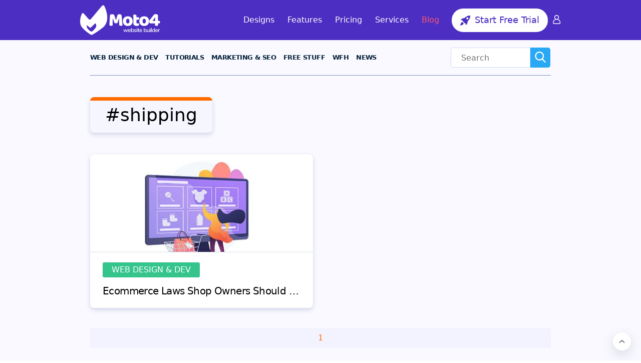

--- FILE ---
content_type: text/html; charset=UTF-8
request_url: https://www.motocms.com/blog/en/tag/shipping/
body_size: 45517
content:
<!DOCTYPE html><html lang="en"><head><meta name="viewport" content="width=device-width, initial-scale=1"><meta charset="utf-8"><meta http-equiv="X-UA-Compatible" content="IE=Edge"/><meta name="twitter:widgets:csp" content="on"><meta property="fb:app_id" content="780523712065863"/><meta name="theme-color" content="#ffab25"><link rel="manifest" href="https://www.motocms.com/manifests/manifest-en.json?v4"><meta name="google-site-verification" content="nJMt4jZ3HcQ06A1-ZKeCtmi6OXzMNbUy2L1LQvfgfZY" /><link rel="preconnect" href="https://www.googleadservices.com"> <script>(function(w,d,s,l,i){w[l]=w[l]||[];w[l].push({'gtm.start': new Date().getTime(),event:'gtm.js'});var f=d.getElementsByTagName(s)[0], j=d.createElement(s),dl=l!='dataLayer'?'&l='+l:'';j.async=false;j.src='https://www.googletagmanager.com/gtm.js?id='+i+dl;f.parentNode.insertBefore(j,f);})(window,document,'script','dataLayer','GTM-NL3492');</script> <script>if (window.jQuery===undefined){window.jQueryReadyHandlers=[]; window.$=window.jQuery=function (callback){window.jQueryReadyHandlers.push(callback); return window.$;}; window.$.ready=window.$;}</script> <style media="all">img.wp-smiley,img.emoji{display:inline !important;border:none !important;box-shadow:none !important;height:1em !important;width:1em !important;margin:0 .07em !important;vertical-align:-.1em !important;background:0 0 !important;padding:0 !important}
.pibfi_pinterest .xc_pin{width:80px;height:50px;background-image:url(//www.motocms.com/blog/wp-content/plugins/pinterest-pin-it-button-for-images/ppibfi_button.png);background-repeat:none;position:absolute;top:5px;opacity:.7;cursor:pointer;display:none}.pibfi_pinterest{position:relative;display:inline-block}.pibfi_float_left{float:left}.pibfi_float_right{float:right}.pibfi_float_center{float:none;margin:auto;display:block}.pibfi_float_left .xc_pin{left:10px}.pibfi_float_right .xc_pin{right:10px}.pibfi_float_center .xc_pin{left:40%}.pibfi_pinterest:hover .xc_pin{display:block}.pibfi_pinterest:hover img{-webkit-transition:opacity .7s ease-out;- moz-transition:opacity .7s ease-out;transition:opacity .7s ease-out;opacity:.7}.pibfi_pinterest img:hover+.xc_pin,.pibfi_pinterest_hover{opacity:.7}.pibfi_pinterest .xc_pin:hover{opacity:1;-webkit-transition:opacity .7s ease-out;- moz-transition:opacity .7s ease-out;transition:opacity .7s ease-out}
a,abbr,acronym,address,applet,article,aside,audio,b,big,blockquote,body,canvas,caption,center,cite,code,dd,del,details,dfn,div,dl,dt,em,embed,fieldset,figcaption,figure,footer,form,h1,h2,h3,h4,h5,h6,header,hgroup,html,i,iframe,img,input,ins,kbd,label,legend,li,mark,menu,nav,object,ol,output,p,pre,q,ruby,s,samp,section,small,span,strike,strong,sub,summary,sup,table,tbody,td,tfoot,th,thead,time,tr,tt,u,ul,var,video{margin:0;padding:0;border:0;font-size:100%;vertical-align:baseline;font-weight:400}b,strong{font-weight:700}article,aside,details,figcaption,figure,footer,header,hgroup,menu,nav,section{display:block}body{line-height:1}ol,ul{list-style:none}blockquote,q{quotes:none}blockquote:after,blockquote:before,q:after,q:before{content:'';content:none}table{border-collapse:collapse;border-spacing:0}.light{font-weight:300}.regular{font-weight:400}.medium{font-weight:500}.semibold{font-weight:600}.bold{font-weight:700}.extrabold{font-weight:800}.letterspacing25{letter-spacing:.25px}.letterspacing50{letter-spacing:.5px}.letterspacing75{letter-spacing:.75px}body.body_overflow{overflow:hidden}body.redesign_new{display:-ms-flex;display:flex;flex-direction:column;-ms-box-sizing:border-box;box-sizing:border-box;-webkit-appearance:none;appearance:none}body.redesign_new *{-ms-box-sizing:border-box;box-sizing:border-box;-webkit-appearance:none;appearance:none}body.redesign_new :focus{outline:0}body.redesign_new a{text-decoration:none}body.redesign_new button{border:none;outline:0}.wrapp_redesign{background:#f9f9ff;overflow:hidden;position:relative;-ms-flex-grow:1;flex-grow:1;-ms-flex-shrink:0;flex-shrink:0;-ms-flex-basis:auto;flex-basis:auto;max-width:auto;min-width:auto;width:auto}.wrapp_redesign .full_center{width:100%;padding:0 40px}@media screen and (max-width:1024px){.wrapp_redesign .full_center{padding:0 15px}}.wrapp_redesign .container__top{padding:43px 0 45px}.wrapp_redesign .container__top h1{font-size:50px;line-height:54px;color:#000;margin-bottom:11px;font-weight:300}@media screen and (max-width:1024px){.wrapp_redesign .container__top{padding:20px 0}.wrapp_redesign .container__top h1{font-size:30px;line-height:34px}}.wrapp_redesign .container__top p{font-size:16px;line-height:22px;color:#000;font-weight:300}.wrapp_redesign .container__wrap{display:-ms-flex;display:flex}.wrapp_redesign .container__wrap .sidebar{-ms-flex-basis:310px;flex-basis:310px;max-width:310px;min-width:310px;width:310px}.wrapp_redesign .container__wrap .content{margin:0 40px;-ms-flex-grow:1;flex-grow:1}@media screen and (max-width:1024px){.wrapp_redesign .container__wrap{display:block}.wrapp_redesign .container__wrap .sidebar{display:none}.wrapp_redesign .container__wrap .content{margin:0 15px}}.redesign_new .footer{-ms-flex-shrink:0;flex-shrink:0}.redesign_new .back_to_top{display:none;cursor:pointer;position:fixed;z-index:8;right:20px;bottom:20px;text-align:center;line-height:36px;background:#fff;box-shadow:0 4px 10px rgba(0,0,0,.15);transition:all .2s ease-out;width:50px;height:50px;border-radius:10px}@media screen and (max-width:1024px){.redesign_new .back_to_top{width:34px;height:34px}}.redesign_new .back_to_top img{position:absolute;left:0;top:0;right:0;bottom:0;margin:auto;width:20px;height:12px}.redesign_new .clear{clear:both}.redesign_new .clearfix:after{content:"";display:block;clear:both}.redesign_new ._show{display:block!important}.redesign_new ._hide{display:none!important}.redesign_new #mobile-indicator{display:none}@media (max-width:767px){.redesign_new #mobile-indicator{display:block}.content_new{padding-bottom:45px}}.redesign_new #tablet-indicator{display:none}@media (max-width:1024px){.redesign_new #tablet-indicator{display:block}}.redesign_new #top_container_promo_banner{height:0;overflow:hidden;transition:all .8s ease-out}.redesign_new #top_container_promo_banner.visible-banner{height:90px}.redesign_new .fade-in{display:block!important}.redesign_new .btn_with_loader{position:relative}.redesign_new .btn_with_loader:before{content:"";display:none;width:16px;height:16px;background:url(//www.motocms.com/blog/wp-content/themes/motoblog/frontend/assets/dist/css/../../../assets/images/spiner.svg);position:absolute;left:5px;top:50%;transform:translate(0,-50%)}.redesign_new .btn_with_loader__act:before{display:block}@media (max-width:1039px){.search__open{background:0 0}}.content_new{padding-top:43px}.content_new .content_welcome{margin-bottom:40px}.global__category{position:relative;top:auto;left:auto}.global__category a,.global__category span{max-width:100%;overflow:hidden;text-overflow:ellipsis;white-space:nowrap;color:#fff;font-size:16px;line-height:30px;height:30px;border-radius:3px;display:inline-block;padding:0 18px;font-weight:500;text-transform:uppercase;margin-bottom:19px;letter-spacing:0}@media (max-width:767px){.global__category a,.global__category span{line-height:28px;height:28px;font-size:16px;margin-bottom:10px}}.pc_large .center{width:1400px;margin:0 auto}.center{width:920px;margin:0 auto}.tablet .center{width:730px;margin:0 auto}.phone .center{width:290px;margin:0 auto}.preloader{display:none!important}.scrollToTop{position:fixed;z-index:9;right:20px;bottom:20px;text-align:center;display:inline-block;width:36px;height:36px;line-height:36px;border-radius:50%;background:#fff;box-shadow:rgb(77 87 101/19%) 0 8px 23px 0;cursor:pointer}.scrollToTop svg{fill:#494d51;position:absolute;left:50%;top:50%;transform:translate(-50%,-50%) rotate(180deg)}body,body *{font-family:system-ui,-apple-system,Segoe UI,Roboto,Ubuntu,Cantarell,Noto Sans,sans-serif}.cover{background-position:center center;background-repeat:no-repeat;background-size:cover}.container{max-width:1321px;width:100%;margin:0 auto}@media screen and (max-width:1366px) and (min-width:1025px){.container{max-width:960px}}@media screen and (max-width:1024px) and (min-width:768px){.container{max-width:720px}}@media screen and (max-width:767px){.container{max-width:100%;width:100%;padding:0 15px}}body.redesign_new .hheader{position:relative}body.redesign_new .hheader_bottom{background:#f9f9ff;position:relative;transition:all .3s}body.redesign_new .hheader_bottom.sticky{position:fixed;left:0;top:0;width:100%;z-index:8;box-shadow:0 4px 4px rgba(0,0,0,.1);height:70px}body.redesign_new .hheader_bottom.sticky .full_center{border:none}@media screen and (max-width:1024px){body.redesign_new .hheader_bottom.sticky{height:62px}body.redesign_new .hheader_bottom{padding:10px 0;width:100%;z-index:8;box-shadow:0 4px 4px rgba(0,0,0,.1);height:62px}}body.redesign_new .hheader_bottom .mobile_nav{display:none;position:absolute;background:#021e37;top:123px;right:0;width:320px;padding:20px 0 40px;overflow-y:scroll;z-index:9}body.redesign_new .hheader_bottom .mobile_nav .icon_links{display:inline-block;padding:0 15px;margin-bottom:20px}body.redesign_new .hheader_bottom .mobile_nav .icon_links a,body.redesign_new .hheader_bottom .mobile_nav .icon_links button{display:inline-block;margin-right:15px;position:relative}body.redesign_new .hheader_bottom .mobile_nav .icon_links a:last-child,body.redesign_new .hheader_bottom .mobile_nav .icon_links button:last-child{margin-right:0;position:relative;top:-2px}body.redesign_new .hheader_bottom .mobile_nav .icon_links a img,body.redesign_new .hheader_bottom .mobile_nav .icon_links button img{width:32px;height:32px}body.redesign_new .hheader_bottom .mobile_nav .icon_links a:last-child img,body.redesign_new .hheader_bottom .mobile_nav .icon_links button:last-child img{width:28px;height:28px}body.redesign_new .hheader_bottom .mobile_nav .icon_links button{background:0 0;cursor:pointer}body.redesign_new .hheader_bottom .mobile_nav .icon_links__cart span{position:absolute;right:-5px;bottom:-2px;border-radius:50%;background:#ff6b00;width:15px;height:15px;line-height:15px;font-size:10px;color:#fff;text-align:center}body.redesign_new .hheader_bottom .mobile_nav .drop_menu>li>a,body.redesign_new .hheader_bottom .mobile_nav .drop_menu>li>ul li a,body.redesign_new .hheader_bottom .mobile_nav .drop_menu>li>ul li>ul li a{font-size:14px;line-height:16px;color:#fff;vertical-align:top;font-weight:700;cursor:pointer;text-transform:uppercase}body.redesign_new .hheader_bottom .mobile_nav .drop_menu{margin-bottom:23px}body.redesign_new .hheader_bottom .mobile_nav .drop_menu>li{position:relative}body.redesign_new .hheader_bottom .mobile_nav .drop_menu>li>a{padding-left:15px;display:inline-block}body.redesign_new .hheader_bottom .mobile_nav .drop_menu>li>img{display:inline-block;vertical-align:top;margin-left:6px;position:relative;top:5px}body.redesign_new .hheader_bottom .mobile_nav .drop_menu>li>ul{margin-top:17px;padding:17px 0 22px;background:#011526}body.redesign_new .hheader_bottom .mobile_nav .drop_menu>li>ul li{padding:0 15px;display:block;margin-bottom:14px;position:relative}body.redesign_new .hheader_bottom .mobile_nav .drop_menu>li>ul li:last-child{margin-bottom:0}body.redesign_new .hheader_bottom .mobile_nav .drop_menu>li>ul li.sub_li img{display:inline-block;vertical-align:top;margin-left:10px;position:relative;top:3px}body.redesign_new .hheader_bottom .mobile_nav .drop_menu>li>ul li a{display:inline-block}body.redesign_new .hheader_bottom .mobile_nav .drop_menu>li>ul li>ul{padding:16px 0 0;background:#011526}body.redesign_new .hheader_bottom .mobile_nav .drop_menu>li>ul li>ul li{padding:0 15px;display:block;margin-bottom:14px}body.redesign_new .hheader_bottom .mobile_nav .drop_menu>li>ul li>ul li:last-child{margin-bottom:0}body.redesign_new .hheader_bottom .mobile_nav .drop_menu>li>ul li>ul li a{display:inline-block}body.redesign_new .hheader_bottom .mobile_nav .drop_menu ul{display:none}body.redesign_new .hheader_bottom .mobile_nav .drop_menu__user{margin-bottom:0;position:relative}body.redesign_new .hheader_bottom .mobile_nav .drop_menu__user>li>a{position:absolute;left:60px;top:-53px;display:block;width:32px;height:32px;line-height:32px;border-radius:50%;padding-left:0;text-align:center;color:#fff;font-size:16px}body.redesign_new .hheader_bottom .mobile_nav .drop_menu__user>li>ul{margin-top:0;margin-bottom:21px}body.redesign_new .hheader_bottom .mobile_nav .drop_menu__user .favorites{display:inline-block;padding:3px 8px 2px;font-size:10px;line-height:10px;color:#fff;margin-left:7px;vertical-align:top;border-radius:3px;background:#445473}body.redesign_new .hheader_bottom .mobile_nav .nav{padding:0 15px;margin-bottom:36px;display:block;float:none}body.redesign_new .hheader_bottom .mobile_nav .nav li{margin-bottom:23px;float:none}@media screen and (max-width:1024px){body.redesign_new .hheader_bottom .mobile_nav .nav .parent_sub svg,body.redesign_new .hheader_bottom .mobile_nav .nav .quantity,body.redesign_new .hheader_bottom .mobile_nav .nav li .sub_nav{display:none}}body.redesign_new .hheader_bottom .mobile_nav .nav li:last-child{margin-bottom:0}body.redesign_new .hheader_bottom .mobile_nav .nav li a{color:#fff;font-size:14px;line-height:16px;text-transform:uppercase;font-weight:700}body.redesign_new .hheader_bottom .mobile_nav .nav li a>span{font-weight:700}body.redesign_new .hheader_bottom .mobile_nav .nav li ul{position:relative;background:0 0;box-shadow:none;padding-left:15px;top:auto;left:auto;margin-top:23px;display:none}body.redesign_new .hheader_bottom .mobile_nav .nav li ul li{margin-bottom:13px;float:none;padding-left:0}body.redesign_new .hheader_bottom .mobile_nav .nav li ul li a{font-size:14px;line-height:22px;white-space:normal}body.redesign_new .hheader_bottom .mobile_nav .nav li a span i svg{fill:#fff}body.redesign_new .hheader_bottom .mobile_nav .nav li:first-child a:before{display:none}body.redesign_new .hheader_bottom .mobile_nav .langg{padding:0 15px}body.redesign_new .hheader_bottom .mobile_nav .langg__title{color:#fff;font-size:14px;cursor:pointer;text-transform:uppercase;font-weight:700}body.redesign_new .hheader_bottom .mobile_nav .langg__title img{display:inline-block;margin-left:1px;position:relative;top:0;width:10px;height:7px}body.redesign_new .hheader_bottom .mobile_nav .langg__title a{display:inline-block;font-weight:700}body.redesign_new .hheader_bottom .mobile_nav .langg__drop{display:none;width:100%;padding-top:13px;background:#021e37}body.redesign_new .hheader_bottom .mobile_nav .langg__drop li{margin-bottom:11px}body.redesign_new .hheader_bottom .mobile_nav .langg__drop li:last-child{margin-bottom:0}body.redesign_new .hheader_bottom .mobile_nav .langg__drop li a{color:#fff;font-size:14px;cursor:pointer;text-transform:uppercase;font-weight:700}body.redesign_new .hheader_bottom .mobile_nav .langg__drop li a .quantity{display:none}body.redesign_new .hheader_bottom .mobile_nav .langg.act .langg__title img{transform:rotate(180deg);top:-2px}body.redesign_new .hheader_bottom .mobile_nav .langg.act .langg__drop{display:block}body.redesign_new .hheader_bottom .full_center{padding:0;display:-ms-flex;display:flex;border-bottom:1px solid #7d94c2}body.redesign_new .hheader_bottom .full_center .menu_toggle{display:none;width:30px;height:20px;cursor:pointer;transition:all .2s ease-out;position:relative}@media screen and (max-width:1024px){body.redesign_new .hheader_bottom .full_center{-ms-align-items:center;align-items:center;justify-content:space-between;flex-direction:row-reverse;border:none}body.redesign_new .hheader_bottom .full_center .menu_toggle{display:block}}body.redesign_new .hheader_bottom .full_center .menu_toggle i{display:block;width:30px;height:2px;background:#021e37;position:absolute;left:0;top:9px;transition:all .2s ease-out}body.redesign_new .hheader_bottom .full_center .menu_toggle:after,body.redesign_new .hheader_bottom .full_center .menu_toggle:before{display:block;height:2px;-webkit-transition:all .2s ease-out;-moz-transition:all .2s ease-out;-o-transition:all .2s ease-out;left:0;background:#021e37;position:absolute;width:30px}body.redesign_new .hheader_bottom .full_center .menu_toggle:before{content:'';top:0;transition:all .2s ease-out}body.redesign_new .hheader_bottom .full_center .menu_toggle:after{content:'';top:18px;transition:all .2s ease-out}.redesign__footer .redesign__btn,body.redesign_new .hheader_bottom .left_side .nav li:before{-webkit-transition:all .2s ease-out;-moz-transition:all .2s ease-out;-o-transition:all .2s ease-out}body.redesign_new .hheader_bottom .full_center .menu_toggle.act i{background:#021e37;opacity:0}body.redesign_new .hheader_bottom .full_center .menu_toggle.act:before{top:9px;transform:rotate(45deg)}body.redesign_new .hheader_bottom .full_center .menu_toggle.act:after{top:9px;transform:rotate(-45deg)}body.redesign_new .hheader_bottom .left_side{margin-right:30px;display:-ms-flex;display:flex;flex-grow:1}@media screen and (max-width:1420px) and (min-width:1367px){body.redesign_new .hheader_bottom .left_side{margin-right:10px}}@media screen and (max-width:1024px){body.redesign_new .hheader_bottom .left_side{display:none}}body.redesign_new .hheader_bottom .left_side .nav{display:-ms-flex;display:flex;margin-right:37px}@media screen and (max-width:1420px) and (min-width:1367px){body.redesign_new .hheader_bottom .left_side .nav{margin-right:10px}}body.redesign_new .hheader_bottom .left_side .nav li{display:-ms-flex;display:flex;-ms-align-items:center;align-items:center;margin-right:20px;padding:0 10px;position:relative}@media screen and (max-width:1420px) and (min-width:1025px){body.redesign_new .hheader_bottom .left_side .nav li{padding:0;margin-right:15px}}body.redesign_new .hheader_bottom .left_side .nav li.moto4 svg{position:absolute;top:6px;right:-5px}body.redesign_new .hheader_bottom .left_side .nav li:last-child{margin-right:0}body.redesign_new .hheader_bottom .left_side .nav li:before{content:'';display:block;position:absolute;left:0;bottom:0;height:5px;background:#021e37;width:0;transition:all .2s ease-out}body.redesign_new .hheader_bottom .left_side .nav li:hover:before{width:100%}body.redesign_new .hheader_bottom .left_side .nav li:hover .sub_nav{display:block}body.redesign_new .hheader_bottom .left_side .nav li.parent_sub svg{display:inline-block;vertical-align:top;margin-left:10px;width:10px;height:6px}body.redesign_new .hheader_bottom .left_side .nav li.parent_sub .svg{position:absolute;left:auto;right:21px;top:29px;margin-right:0}@media screen and (max-width:1366px) and (min-width:1025px){body.redesign_new .hheader_bottom .left_side .nav li.parent_sub svg{margin-left:4px}body.redesign_new .hheader_bottom .left_side .nav li.parent_sub .svg{position:absolute;left:auto;right:4px;top:28px;margin-right:0}}body.redesign_new .hheader_bottom .left_side .nav li .sub_nav{display:none;top:62px;left:-1px;position:absolute;background:#011526;padding:17px 0 22px;min-width:100%}body.redesign_new .hheader_bottom .left_side .nav li .sub_nav li{padding:0 10px;margin-bottom:14px;position:relative;display:block;margin-right:0}body.redesign_new .hheader_bottom .left_side .nav li .sub_nav li:before{display:none}body.redesign_new .hheader_bottom .left_side .nav li .sub_nav li a{color:#fff;font-size:14px;line-height:16px;cursor:pointer;text-transform:uppercase;font-weight:700;display:inline-block;vertical-align:top;height:auto;padding:0;white-space:nowrap}@media screen and (max-width:1366px) and (min-width:1025px){body.redesign_new .hheader_bottom .left_side .nav li .sub_nav{left:50%;transform:translateX(-50%)}body.redesign_new .hheader_bottom .left_side .nav li .sub_nav li a{font-size:13px;letter-spacing:-.5px}}body.redesign_new .hheader_bottom .left_side .nav li .sub_nav li a:before{display:none}body.redesign_new .hheader_bottom .left_side .nav li .sub_nav li:last-child{margin-bottom:0}body.redesign_new .hheader_bottom .left_side .nav li a{color:#021e37;font-size:16px;line-height:70px;cursor:pointer;text-transform:uppercase;font-weight:700;height:70px}@media screen and (max-width:1420px) and (min-width:1025px){body.redesign_new .hheader_bottom .left_side .nav li a{font-size:13px;letter-spacing:-.6px}}body.redesign_new .hheader_bottom .left_side .nav li a .quantity{position:relative;top:-15px;display:inline-block;padding:2px 4px;height:16px;margin-left:5px;line-height:12px;font-size:12px;font-weight:700;border-radius:3px;color:#fff;background-color:#ff7105;text-align:center}@media screen and (max-width:1366px) and (min-width:1025px){body.redesign_new .hheader_bottom .left_side .nav li a .quantity{top:-18px;padding:2px;height:14px;margin-left:2px;line-height:10px;font-size:11px}}body.redesign_new .hheader_search{max-width:200px;align-self:center;position:relative}@media screen and (max-width:1024px){body.redesign_new .hheader_bottom .left_side .nav li a .quantity{display:none}body.redesign_new .hheader_search{max-width:100%;width:100%}}body.redesign_new .hheader_search .search__input{width:calc(100% - 41px);font-size:16px;line-height:normal;font-weight:300;color:#7d94c2;background:#fff;outline:0;border:1px solid #d0ddf7;height:40px;padding:5px 20px;border-radius:5px 0 0 5px;margin-bottom:0;float:left;box-shadow:none}body.redesign_new .hheader_search .search__input.error{border:1px solid #ff3232;border-right:0}body.redesign_new .hheader_search .btn__grey{border:1px transparent;border-left:0;outline:0;width:40px;height:40px;margin-right:1px;background:#29a9f5;color:#fff;text-align:center;cursor:pointer;border-radius:0 5px 5px 0;float:right;padding:0}body.redesign_new .hheader_search .btn__grey svg{fill:#fff;line-height:normal;pointer-events:none}body.redesign_new .hheader_search .error_msg{position:absolute;bottom:-62px;line-height:47px;background:#fff;border-radius:5px;padding:0 10px;border:1px solid #d0ddf6;left:15px;top:auto;max-width:310px;z-index:5;width:100%}body.redesign_new .hheader_search .error_msg.en{width:215px}@media (max-width:1039px){body.redesign_new .hheader_search .error_msg.en{width:auto}}body.redesign_new .hheader_search .error_msg.de{width:251px}@media (max-width:1420px){body.redesign_new .hheader_search .error_msg.de{left:-5px}}body.redesign_new .hheader_search .error_msg span{display:inline-block;vertical-align:middle}body.redesign_new .hheader_search .error_msg svg{display:inline-block;vertical-align:middle;margin-right:3px}@media (max-width:1039px){body.redesign_new .hheader_search .error_msg.de{width:auto}body.redesign_new .hheader_search .error_msg{background:0 0;border:none;font-size:12px;right:36px;color:#ff3232;bottom:25px;line-height:14px;left:auto;width:auto}body.redesign_new .hheader_search .error_msg svg,body.redesign_new .hheader_search .error_msg:before{display:none}}body.redesign_new .hheader_search .error_msg:before{content:"";position:absolute;width:0;height:0;border-style:solid;border-width:0 7px 10px;border-color:transparent transparent #fff;left:24px;top:-10px}body.redesign_new .hheader .header{height:80px;background:#4c2ec2;padding:10px 0;left:0;top:0;width:100%;z-index:15;position:relative}body.redesign_new .hheader .header-sticky{position:fixed}body.redesign_new .hheader .header__logo{display:inline-block;line-height:0;width:160px;height:60px}body.redesign_new .hheader .header__logo svg{width:100%;height:100%}body.redesign_new .hheader .header__toggle{display:none;width:30px;height:20px;cursor:pointer;transition:all .2s ease-out;position:absolute;right:15px;top:50%;transform:translateY(-50%)}body.redesign_new .hheader .header__toggle i,body.redesign_new .hheader .header__toggle:after,body.redesign_new .hheader .header__toggle:before{display:block;width:30px;height:2px;position:absolute;transition:all .2s ease-out;background:#fff;left:0}@media (max-width:1039px){body.redesign_new .hheader .header .container{padding:0 15px}body.redesign_new .hheader .header__toggle{display:block}}body.redesign_new .hheader .header__toggle i{top:9px}body.redesign_new .hheader .header__toggle:before{content:'';top:0}body.redesign_new .hheader .header__toggle:after{content:'';top:18px}body.redesign_new .hheader .header__toggle.act i{background:#fff;opacity:0}body.redesign_new .hheader .header__toggle.act:before{top:9px;transform:rotate(45deg)}body.redesign_new .hheader .header__toggle.act:after{top:9px;transform:rotate(-45deg)}body.redesign_new .hheader .header__nav{display:flex;align-items:center;justify-content:space-between}body.redesign_new .hheader .header__nav_mobile{display:none}@media (max-width:1039px){body.redesign_new .hheader .header__nav_mobile{position:absolute;background:#fff;top:80px;right:0;width:320px;padding:10px 0 40px;overflow-y:scroll;z-index:9}}body.redesign_new .hheader .header__content{display:flex;align-items:center}body.redesign_new .hheader .header .drop_menu{margin-right:15px;position:relative;z-index:1}@media (max-width:1039px){body.redesign_new .hheader .header .drop_menu{margin-right:50px}}body.redesign_new .hheader .header .drop_menu:hover .parent_li .sub{display:block}body.redesign_new .hheader .header .drop_menu .parent_li{background:0 0;height:37px;line-height:37px;text-align:center;width:45px}body.redesign_new .hheader .header .drop_menu .parent_li svg{position:absolute;top:50%;transform:translateY(-50%);right:0}body.redesign_new .hheader .header .drop_menu .parent_li a{font-weight:500;font-size:18px;color:#fff;text-transform:capitalize}body.redesign_new .hheader .header .drop_menu .parent_li .sub{display:none;background:#4c2ec2;margin-top:21px;position:relative}body.redesign_new .hheader .header .drop_menu .parent_li .sub:before{display:block;position:absolute;top:-26px;height:26px;left:0;width:100%;content:""}body.redesign_new .hheader .header__menu{margin-right:58px;text-align:right}@media screen and (max-width:1600px) and (min-width:1025px){body.redesign_new .hheader .header__menu{margin-right:25px}}@media (max-width:1039px){body.redesign_new .hheader .header__menu{display:none}}body.redesign_new .hheader .header__menu li{display:inline-block}body.redesign_new .hheader .header__menu li:not(:last-child){margin-right:26px}body.redesign_new .hheader .header__menu li a{display:block;font-size:18px;line-height:24px;color:#fff;text-decoration:none;transition:.3s;font-weight:500;position:relative}@media screen and (max-width:1600px) and (min-width:1025px){body.redesign_new .hheader .header__menu li a{font-size:16px}}body.redesign_new .hheader .header__menu li a:before{position:absolute;width:100%;height:7px;content:'';background:#fff;left:0;bottom:-28px;display:none;transition:.3s}body.redesign_new .hheader .header__menu li.active a,body.redesign_new .hheader .header__menu li:hover a{color:#fff;text-decoration:none}body.redesign_new .hheader .header__menu li.active a:before,body.redesign_new .hheader .header__menu li:hover a:before{display:block}body.redesign_new .hheader .header__menu_mobile{padding:0 15px;margin-bottom:36px;display:block;float:none}body.redesign_new .hheader .header__menu_mobile li{margin-bottom:23px;float:none}body.redesign_new .hheader .header__menu_mobile li a{color:#0a033c;font-size:14px;line-height:16px;text-transform:uppercase;font-weight:700}body.redesign_new .hheader .header__btn{display:inline-block;text-decoration:none;font-size:18px;line-height:20px;font-weight:500;border:2px solid transparent;border-radius:24px;text-align:center;transition:.3s ease-out}@media (max-width:1039px){body.redesign_new .hheader .header__btn{display:none}}body.redesign_new .hheader .header__btn:not(:last-of-type){margin-right:10px}body.redesign_new .hheader .header__btn_login{border-radius:0;border:none;height:20px;width:16px}body.redesign_new .hheader .header__btn_trial{color:#4c2ec2;background:#fff;border-color:#fff;padding:11px 15px}body.redesign_new .hheader .header__btn_trial span svg{transition:.3s;fill:#4c2ec2}body.redesign_new .hheader .header__btn_trial:hover{background:#ff5670;border-color:#fff;color:#fff}body.redesign_new .hheader .header__btn_trial:hover span svg{fill:#fff}body.redesign_new .hheader .header__btn_icon{position:relative;display:inline-block;margin-right:3px;width:20px;height:20px;vertical-align:middle}.redesign__btn,.redesign__footer .redesign__btn{vertical-align:top;text-decoration:none;cursor:pointer}body.redesign_new .hheader .header__btn_icon svg{width:100%;height:100%}body.redesign_new .hheader .header__btn_mobile{display:inline-block;border-radius:24px;font-size:16px;line-height:20px}body.redesign_new .hheader .header__btn_mobile.header__btn_login{background:#4041b8;border-color:#4041b8;color:#fff}body.redesign_new .hheader .header__btn_mobile.header__btn_trial{background:#ff5670;border-color:#ff5670;color:#fff}body.redesign_new .hheader .header__btn_mobile.header__btn_trial svg{fill:#fff}body.redesign_new .hheader .header__wrap_mobile{text-align:center}.redesign__footer .redesign__btn{text-align:center;border-radius:5px;transition:all .2s ease-out;display:inline-block;font-size:14px;text-transform:capitalize}.form_confirm_bottom .text a,.form_confirm_bottom .text a:hover,.phone .redesign__footer__top .footer__block__descr ul li a:hover,.redesign__footer__bottom .links a:hover,.redesign__footer__top .footer__block__descr ul li a:hover{text-decoration:underline}.redesign__footer .redesign__btn__darkblue{background:#344372;border-bottom:3px solid #243363;color:#fff}.redesign__footer .redesign__btn__darkblue:hover{background:#17244c}.redesign__footer .redesign__btn__orange{width:208px;height:40px;background:#ff6b00;box-shadow:0 4px 4px rgba(0,0,0,.25);border-radius:6px;border:none}.redesign__footer .redesign__btn__orange:hover{box-shadow:none}.redesign__footer .redesign__btn__medium{width:100%;height:40px;line-height:40px;padding:0 15px;white-space:nowrap;overflow:hidden}@media screen and (max-width:767px){.redesign__footer .redesign__btn{display:block;width:100%;margin-bottom:20px;font-size:16px}.redesign__footer .redesign__btn:last-child{margin-bottom:0}}.redesign__footer .center{width:1400px;margin:0 auto;max-width:none}.redesign__footer__top{background:#fff;border-top:1px solid #c8cfd5}.redesign__footer__top .center{padding:141px 0 100px}.redesign__footer__top .footer__flex{display:flex;justify-content:space-between}@media screen and (max-width:767px){.redesign__footer__top .footer__flex{display:block}}.redesign__footer__top .footer__block{margin-right:20px;width:auto}.redesign__footer__top .footer__block__follow{width:auto;max-width:360px}.redesign__footer__top .footer__block__follow .soc{margin-bottom:26px}.redesign__footer__top .footer__block__follow .soc a{display:inline-block;width:20px;height:20px;position:relative;margin-right:16px;-moz-opacity:1;-khtml-opacity:1;-webkit-opacity:1;opacity:1;-ms-filter:alpha(opacity=1*100);filter:alpha(opacity=1*100);transition:all .2s ease-out;background:0 0}.redesign__footer__top .footer__block__follow .soc a:hover{-moz-opacity:.7;-khtml-opacity:.7;-webkit-opacity:.7;opacity:.7;-ms-filter:alpha(opacity=.7*100);filter:alpha(opacity=.7*100)}.redesign__footer__top .footer__block__follow .soc a:last-child{margin-right:0}.redesign__footer__top .footer__block__follow .soc a svg{width:20px;height:20px}.redesign__footer__top .footer__block__follow .soc a img{position:absolute;width:16px;height:16px;left:0;top:0;right:0;bottom:0;margin:auto;fill:#fff}.redesign__footer__top .footer__block__follow .soc a.gp{background:#dd4f43}.redesign__footer__top .footer__block__follow .soc a.xing{background:#006464}.redesign__footer__top .footer__block__follow .soc a.vk{background:#448cb9}.redesign__footer__top .footer__block__title{font-size:16px;line-height:24px;font-weight:700;margin-bottom:36px;color:#000}.redesign__footer__top .footer__block__descr ul li{margin-bottom:12px}.redesign__footer__top .footer__block__descr ul li:last-child{margin-bottom:0}.redesign__footer__top .footer__block__descr ul li a{font-size:16px;line-height:18px;color:#000}.redesign__footer__top .footer__form__title{margin-bottom:20px}.redesign__footer__top .footer__form__title p{font-size:16px;line-height:18px;color:#000;margin-bottom:12px}.redesign__footer__top .footer__form__title p:last-child{margin-bottom:0}.redesign__footer__top .footer__form .input{position:relative;margin-bottom:20px;width:100%;max-width:100%}.redesign__footer__top .footer__form .input input{height:40px;line-height:normal;padding:0 15px;font-size:16px;color:#000;border:1px solid #7d94c2;border-radius:5px;width:100%;font-style:normal}.redesign__footer__top .footer__form .input input::-webkit-input-placeholder{color:#666}.redesign__footer__top .footer__form .input input:-moz-placeholder{color:#666}.redesign__footer__top .footer__form .input input::-moz-placeholder{color:#666}.redesign__footer__top .footer__form .input input:-ms-input-placeholder{color:#666}.redesign__footer__top .footer__form .input .input_text{font-size:16px;line-height:14px;padding-top:10px;display:none}.redesign__footer__top .footer__form .input .input_text__error{color:#ef0022}.redesign__footer__top .footer__form .input .input_text__success{color:#007c46}.redesign__footer__bottom{color:#fff;background:#101526;padding:15px 0 16px;font-size:16px;font-weight:300}.redesign__footer__bottom .item{float:left;width:446px;margin-right:30px}.redesign__footer__bottom .item:last-child{width:208px;text-align:right;margin-right:0}.redesign__footer__bottom .item__list{margin-bottom:17px}.redesign__footer__bottom .item__list:last-child{margin-bottom:0}.redesign__footer__bottom .links span,.redesign__footer__bottom .texts span{margin:0 25px;display:inline-block}.redesign__footer__bottom .links{width:686px}.redesign__footer__bottom .links a{color:#fff}.redesign__footer__bottom:last-child a{color:#fff}.redesign__footer__bottom .texts{width:1162px;float:left}.pc .redesign__footer__top .center{padding:46px 0 60px;width:920px}.pc .redesign__footer__top .footer__flex{justify-content:start;flex-wrap:wrap}.pc .redesign__footer__top .footer__block{flex-basis:32%;margin-right:15px;margin-bottom:50px}.pc .redesign__footer__top .footer__block:last-child,.pc .redesign__footer__top .footer__block:nth-child(3){margin-right:0}.pc .redesign__footer__top .footer__block__follow{flex-basis:32%}.pc .redesign__footer__bottom{padding:28px 0 18px}.pc .redesign__footer__bottom .center{width:920px}.pc .redesign__footer__bottom .item{text-align:center;float:none;width:100%;margin:0 0 17px}.pc .redesign__footer__bottom .item:last-child{margin-bottom:0}.pc .redesign__footer__bottom .texts{width:100%;text-align:center;margin-bottom:17px}.tablet .redesign__footer__top .center{padding:46px 0 60px;width:730px}.tablet .redesign__footer__top .footer__flex{justify-content:start;flex-wrap:wrap}.tablet .redesign__footer__top .footer__block{flex-basis:30%;margin-right:10px;margin-bottom:50px}.tablet .redesign__footer__top .footer__block:last-child,.tablet .redesign__footer__top .footer__block:nth-child(3){margin-right:0}.tablet .redesign__footer__top .footer__block__follow{flex-basis:30%}.tablet .redesign__footer__bottom{padding:28px 0 18px}.tablet .redesign__footer__bottom .center{width:730px}.tablet .redesign__footer__bottom .item{text-align:center;float:none;width:100%;margin:0 0 17px}.tablet .redesign__footer__bottom .item:last-child{width:100%;text-align:center;margin-bottom:0}.tablet .redesign__footer__bottom .texts{width:100%;text-align:center;margin-bottom:17px;line-height:1.3}.tablet .redesign__footer__bottom .texts span{display:inline-block;margin:0 25px}.phone .redesign__footer__top .center{padding:53px 0 50px;width:290px}.phone .redesign__footer__top .footer__block{float:none;width:100%;margin-right:0;margin-bottom:7px}.phone .redesign__footer__top .footer__block:last-child{margin-bottom:0}.phone .redesign__footer__top .footer__block__follow{width:100%}.phone .redesign__footer__top .footer__block__descr{display:none;padding-top:10px}.phone .redesign__footer__top .footer__block__descr ul li{margin-bottom:12px}.phone .redesign__footer__top .footer__block__descr ul li:last-child{margin-bottom:0}.phone .redesign__footer__top .footer__block__descr ul li a{font-size:15px;line-height:18px;color:#000}.phone .redesign__footer__top .footer__block:not(.footer__block__follow) .footer__block__title{margin-bottom:0;position:relative;display:inline-block;padding-right:17px;cursor:pointer}.phone .redesign__footer__top .footer__block:not(.footer__block__follow) .footer__block__title:before{content:'';width:13px;height:13px;position:absolute;right:0;top:9px;background:url(//www.motocms.com/blog/wp-content/themes/motoblog/frontend/assets/dist/css/../../../../images/redesign_new/down-arrow.svg) top center no-repeat;transition:all .2s ease-out}.phone .redesign__footer__bottom .item.links span,.phone .redesign__footer__bottom .texts span{display:block;height:10px;font-size:0}.pop .close figure svg,.pop__registration__content .soc a,.redesign__btn{-webkit-transition:all .2s ease-out;-moz-transition:all .2s ease-out}.phone .redesign__footer__top .footer__block:not(.footer__block__follow) .footer__block__title.act:before{top:2px;transform:rotate(180deg)}.phone .redesign__footer__top .footer__block__follow .footer__block__title{padding-top:20px;margin-bottom:14px}.phone .redesign__footer__bottom{padding:25px 0 26px}.phone .redesign__footer__bottom .center{width:290px}.phone .redesign__footer__bottom .item{text-align:center;float:none;width:100%;margin:0 0 17px}.phone .redesign__footer__bottom .item:first-child{line-height:20px}.phone .redesign__footer__bottom .item:last-child{text-align:center;float:none;width:100%;margin:0}.phone .redesign__footer__bottom .texts{width:100%;text-align:center;margin-bottom:17px;line-height:1.3}.pc .redesign__footer__top .footer__block__descr,.pc_large .redesign__footer__top .footer__block__descr,.tablet .redesign__footer__top .footer__block__descr{display:block!important}.redesign__btn{text-align:center;border-radius:5px;transition:all .2s ease-out;display:inline-block;font-size:14px;font-weight:700;text-transform:uppercase;margin-right:20px}.redesign__btn__wrap{text-align:center}.redesign__btn__wrap__left{text-align:left}.redesign__btn__wrap__right{text-align:right}.redesign__btn__wrap__padtop_50{padding-top:50px}.redesign__btn:last-child{margin-right:0}.redesign__btn__orange{background:#ff6b00;border-bottom:3px solid #cf4e00;color:#fff}.redesign__btn__orange:hover{background:#cf4e00}.redesign__btn__blue{background:#1373ea;border-bottom:3px solid #0b53b4;color:#fff}.redesign__btn__blue:hover{background:#0b53b4}.redesign__btn__darkblue{background:#344372;border-bottom:3px solid #243363;color:#fff}.redesign__btn__darkblue:hover{background:#17244c}.redesign__btn__transparent{background:0 0;border:1px solid #c8cfd5;border-bottom:3px solid #c8cfd5;color:#637083}.redesign__btn__transparent:hover{background:#c8cfd5}.redesign__btn__small{min-width:167px;height:47px;line-height:47px;padding:0 15px;white-space:nowrap;overflow:hidden}.redesign__btn__medium{min-width:266px;height:53px;line-height:53px;padding:0 15px;white-space:nowrap;overflow:hidden}.pop .table,.pop_bg{height:100%;width:100%}.phone .redesign__btn{display:block;width:100%;margin-bottom:20px}.phone .redesign__btn:last-child{margin-bottom:0}.pop{position:fixed;overflow-y:scroll;z-index:99;left:0;top:0;width:100%;height:100%;display:none;background:0 0}.pop a{text-decoration:none}.pop .center{width:100%!important;padding:0 15px}.pop .table{position:absolute;left:0;top:0;display:table}.pop .table .table-cell{vertical-align:middle;text-align:center;color:#fff;display:table-cell}.pop .title,.pop .title>div{font-style:normal;font-weight:300;color:#212121;max-width:554px;margin-left:auto;margin-right:auto}.pop .close{display:block;position:absolute;right:15px;top:15px;text-align:right}.pop .close figure{display:inline-block;cursor:pointer}.pop .close figure svg{transition:all .2s ease-out;-moz-opacity:.7;-khtml-opacity:.7;-webkit-opacity:.7;opacity:.7;-ms-filter:alpha(opacity=70);filter:alpha(opacity=70)}.pop .close figure:hover svg{-moz-opacity:1;-khtml-opacity:1;-webkit-opacity:1;opacity:1;-ms-filter:alpha(opacity=100);filter:alpha(opacity=100)}.pop .title{font-size:50px;line-height:57px;margin-bottom:47px}@media (max-width:1420px){.pop .title{font-size:36px;line-height:45px;margin-bottom:35px}}@media (max-width:1039px){.pop .title{font-size:28px;line-height:36px;margin-bottom:25px}}@media (max-width:767px){.pop .title{font-size:24px;line-height:32px;margin-bottom:15px}}.pop .title>div{font-size:50px;line-height:57px;margin-bottom:47px}@media (max-width:1420px){.pop .title>div{font-size:36px;line-height:45px;margin-bottom:35px}}@media (max-width:1039px){.pop .title>div{font-size:28px;line-height:36px;margin-bottom:25px}}@media (max-width:767px){.pop .title>div{font-size:24px;line-height:32px;margin-bottom:15px}}.pop .title b{font-weight:400}.pop__content{margin-left:auto;margin-right:auto;display:table-cell;vertical-align:middle}.pop__content .error .error_text{color:#ff6161}.pop__registration__content .descr,.pop__registration__content .or,.pop__registration__content .or span{font-weight:300;font-size:16px;color:#212121;font-style:normal}.pop_bg{max-width:768px;max-height:900px;background:#fff;border:1px solid #e1e9f8;box-shadow:0 6px 15px rgba(5,22,48,.16);border-radius:20px;position:relative;margin-left:auto;margin-right:auto;display:table;padding:50px 0;left:9px}@media (max-width:1420px){.pop_bg{max-height:none;height:auto;padding:40px 0;max-width:720px;left:auto}}@media (max-width:1039px){.pop_bg{max-height:none;height:auto;padding:60px 0;max-width:540px}}@media (max-width:767px){.pop_bg{max-height:none;height:auto;padding:50px 0;max-width:290px}}.pop_bg:before{position:absolute;left:0;right:0;top:0;height:100%;content:'';pointer-events:none;background-repeat:no-repeat;background-size:cover;background-position:center center;background-image:url("data:image/svg+xml,%3Csvg width='612' height='852' viewBox='0 0 612 852' fill='none' xmlns='http://www.w3.org/2000/svg'%3E%3Cpath opacity='0.2' d='M154.544 103.37C146.342 105.006 139.292 97.5117 141.633 89.6468L154.866 45.1898C157.285 37.0641 167.846 34.6528 173.712 40.8871L206.841 76.0994C212.707 82.3337 209.381 92.4358 200.907 94.1255L154.544 103.37Z' stroke='%23FF6B00' stroke-width='4'/%3E%3Cpath opacity='0.05' d='M3.80036 441.436C-2.19265 426.666 10.0187 410.689 26.3986 412.307L81.4781 417.747C98.3807 419.416 106.717 438.46 96.497 451.675L61.819 496.515C51.5223 509.829 30.4266 507.056 24.2019 491.715L3.80036 441.436Z' stroke='%23FF6B00' stroke-width='4'/%3E%3Cpath opacity='0.2' d='M522.556 608.728C518.376 604.482 520.342 597.275 526.159 595.516L570.931 581.98C576.952 580.16 582.546 585.507 580.907 591.517L568.303 637.732C566.664 643.742 559.05 645.803 554.723 641.408L522.556 608.728Z' stroke='%23FF6B00' stroke-width='4'/%3E%3Cpath opacity='0.1' d='M369.388 809.803C370.972 815.296 365.872 820.407 360.211 819.001L326.339 810.585C320.68 809.179 318.704 802.315 322.781 798.229L347.178 773.777C351.255 769.69 358.328 771.445 359.912 776.936L369.388 809.803Z' stroke='%23FF6B00' stroke-width='3'/%3E%3Cg opacity='0.5'%3E%3Cpath d='M572.651 291.161C574.317 290.198 576.401 291.401 576.401 293.326L576.401 310.393C576.401 312.318 574.317 313.521 572.651 312.558L557.87 304.025C556.203 303.062 556.203 300.657 557.87 299.694L572.651 291.161Z' stroke='%23FF6B00'/%3E%3Cpath d='M525.092 701.071C525.21 699.15 527.364 698.077 528.968 699.14L543.197 708.565C544.802 709.628 544.654 712.029 542.931 712.887L527.654 720.497C525.932 721.355 523.926 720.027 524.044 718.106L525.092 701.071Z' stroke='%23FF6B00'/%3E%3Cpath d='M293.675 185.592C293.873 183.677 296.069 182.695 297.628 183.823L317.73 198.375C319.289 199.504 319.042 201.896 317.285 202.682L294.632 212.816C292.875 213.602 290.926 212.191 291.124 210.277L293.675 185.592Z' stroke='%23FF6B00'/%3E%3Crect x='434.302' y='139.684' width='22.781' height='22.781' rx='2.5' transform='rotate(-14.0362 434.302 139.684)' stroke='%23FF6B00'/%3E%3Crect x='106.606' y='693.132' width='22.781' height='22.781' rx='2.5' transform='rotate(-14.0362 106.606 693.132)' stroke='%23FF6B00'/%3E%3Crect x='30.4443' y='115.688' width='12.8957' height='12.8957' rx='2.5' transform='rotate(31.5962 30.4443 115.688)' stroke='%23FF6B00'/%3E%3C/g%3E%3C/svg%3E");max-width:646px;margin-left:auto;margin-right:auto}.pop__registration__content{width:100%;max-width:445px;margin:0 auto}.pop__registration__content .descr{line-height:25px;text-align:center;margin-bottom:16px}.pop__registration__content .soc{margin-bottom:23px}.pop__registration__content .soc a{display:inline-block;width:46px;height:46px;line-height:46px;cursor:pointer;text-align:center;transition:all .2s ease-out;-moz-opacity:1;-khtml-opacity:1;-webkit-opacity:1;opacity:1;-ms-filter:alpha(opacity=100);filter:alpha(opacity=100);margin:0 9px}.pop__registration__content .soc a:hover{-moz-opacity:.7;-khtml-opacity:.7;-webkit-opacity:.7;opacity:.7;-ms-filter:alpha(opacity=70);filter:alpha(opacity=70)}.pop__registration__content .soc a svg{vertical-align:middle}.pop__registration__content .or{display:table;width:100%;line-height:25px}.pop__registration__content .or span{display:block;line-height:25px;text-align:center;margin-bottom:13px}.pop__registration__content form .row{position:relative;margin-bottom:40px}.pop__registration__content form .row .error_text{display:none;position:absolute;left:0;bottom:-15px;font-size:13px}.pop__registration__content form .row:last-child{margin-bottom:0}.pop__registration__content form .row.error .error_text{display:block}.pop__registration__content form .input{height:53px;line-height:normal;padding:0 15px;font-size:16px;color:#666;border:1px solid #7d94c2;border-radius:10px;width:100%}.pop__registration__content form .submit,.pop__registration_allready form .btns button{-webkit-border-radius:5px;-moz-border-radius:5px;height:50px;outline:0;cursor:pointer;transition:all .2s ease-out}.pop__registration__content form .input::-webkit-input-placeholder{color:#666}.pop__registration__content form .input:-moz-placeholder{color:#666}.pop__registration__content form .input::-moz-placeholder{color:#666}.pop__registration__content form .input:-ms-input-placeholder{color:#666}.pop__registration__content form .submit{display:block;font-size:16px;line-height:46px;background:#ff6b00;box-shadow:0 4px 4px rgba(0,0,0,.25);border-radius:6px;border:none;margin:0 auto;width:190px;text-align:center;color:#fff;font-weight:500}.pop__registration__content form .submit:hover{box-shadow:none}.pop__registration_allready form{width:100%;max-width:445px;margin:0 auto}.pop__registration_allready form .descr{font-style:normal;font-weight:300;font-size:16px;line-height:25px;text-align:center;color:#212121;margin-bottom:44px}.pop__registration_allready form .btns{text-align:center}.pop__registration_allready form .btns button{display:inline-block;font-size:16px;line-height:46px;box-shadow:0 4px 4px rgba(0,0,0,.25);border-radius:6px;margin:0 auto;width:150px;text-align:center;font-style:normal;border:2px solid transparent;font-weight:500}@media (max-width:767px){.pop__registration_allready form .btns button{display:block;margin:0 auto 20px!important}.pop__registration_allready form .btns button:last-child{margin-bottom:0}}.pop__registration_allready form .btns button.cancel{display:inline-block;-webkit-border-radius:5px;-moz-border-radius:5px;font-size:16px;height:50px;line-height:46px;background:0 0;border-radius:6px;outline:0;margin:0 39px 0 auto;width:150px;text-align:center;color:#ff6b00;cursor:pointer;transition:all .2s ease-out;font-style:normal;border:2px solid #ff6b00;box-shadow:none}.pop__registration_allready form .btns button.cancel:hover,.pop__registration_allready form .btns button.ok,.pop__registration_allready form .btns button.ok:hover{background:#ff6b00;color:#fff}.pop__registration_changing form{width:100%;max-width:445px;margin:0 auto}.pop__registration_changing form .descr{font-style:normal;font-weight:300;font-size:16px;line-height:25px;text-align:center;color:#212121;margin-bottom:44px}.pop__registration_changing form .btns button,.pop__registration_changing form .btns button.cancel{height:50px;line-height:46px;outline:0;text-align:center;transition:all .2s ease-out;font-size:16px;-moz-border-radius:5px;cursor:pointer}.pop__registration_changing form .btns{text-align:center}.pop__registration_changing form .btns button{display:inline-block;-webkit-border-radius:5px;box-shadow:0 4px 4px rgba(0,0,0,.25);border-radius:6px;margin:0 auto;width:150px;font-style:normal;border:2px solid transparent;font-weight:500}@media (max-width:767px){.pop__registration_changing form .btns button{display:block;margin:0 auto 20px!important}.pop__registration_changing form .btns button:last-child{margin-bottom:0}}.pop__registration_changing form .btns button.cancel{display:inline-block;-webkit-border-radius:5px;background:0 0;border-radius:6px;margin:0 39px 0 auto;width:150px;color:#ff6b00;font-style:normal;border:2px solid #ff6b00;box-shadow:none}.pop__registration_changing form .btns button.cancel:hover,.pop__registration_changing form .btns button.submit,.pop__registration_changing form .btns button.submit:hover{background:#ff6b00;color:#fff}.pop__registration_check form{width:100%;max-width:445px;margin:0 auto}.pop__registration_check form .descr{font-style:normal;font-weight:300;font-size:16px;line-height:25px;text-align:center;color:#212121;margin-bottom:44px}.pop__registration_check form .btns button,.pop__registration_check form .btns button.cancel{-webkit-border-radius:5px;height:50px;line-height:46px;width:150px;font-size:16px;text-align:center;outline:0;transition:all .2s ease-out}.pop__registration_check form .btns{text-align:center}.pop__registration_check form .btns button{display:inline-block;-moz-border-radius:5px;box-shadow:0 4px 4px rgba(0,0,0,.25);border-radius:6px;margin:0 auto;cursor:pointer;font-style:normal;border:2px solid transparent;background:#ff6b00;color:#fff;font-weight:500}@media (max-width:767px){.pop__registration_check form .btns button{display:block;margin:0 auto 20px!important}.pop__registration_check form .btns button:last-child{margin-bottom:0}}.pop__registration_check form .btns button.cancel{display:inline-block;-moz-border-radius:5px;background:0 0;border-radius:6px;margin:0 39px 0 auto;color:#ff6b00;cursor:pointer;font-style:normal;border:2px solid #ff6b00;box-shadow:none}.form_confirm_bottom .btnn div,.form_confirm_bottom.new{-webkit-transition:all .2s ease-out;-moz-transition:all .2s ease-out;-o-transition:all .2s ease-out}.pop__registration_check form .btns button.cancel:hover,.pop__registration_check form .btns button.submit,.pop__registration_check form .btns button.submit:hover{background:#ff6b00;color:#fff}.form_confirm_bottom.new{position:fixed;z-index:100;transition:all .2s ease-out;width:100%;padding:15px 0 13px;background:rgba(33,33,33,.9);box-shadow:0 6px 15px rgba(5,22,48,.16);border-radius:20px 20px 0 0;text-align:center;bottom:-200px;left:0;right:0;margin-left:auto;margin-right:auto;max-width:768px}.form_confirm_bottom.new .container{padding:0 15px}.form_confirm_bottom .text{font-style:normal;font-weight:300;font-size:16px;line-height:25px;color:#fff;margin-bottom:9px;display:block}.form_confirm_bottom .text a,.form_confirm_bottom .text a:hover{color:#ff6b00}.form_confirm_bottom .btnn div{display:inline-block;width:20px;height:20px;margin:0 5px;border-radius:4px;border:1px solid #666;cursor:pointer;background:0 0;transition:all .2s ease-out;position:relative}.form_confirm_bottom .btnn div svg{position:absolute;left:0;top:0;right:0;bottom:0;margin:auto;width:14px;height:14px;fill:#fff;transition:all .2s ease-out}.form_confirm_bottom .btnn div:hover{border-color:#ff6b00;background:#ff6b00}.form_confirm_bottom .btnn div:hover svg{fill:#fff}.promo_new{display:none;position:fixed;left:0;bottom:0;width:100%;padding:17px 0 18px;background:linear-gradient(176.2deg,#1284eb 4.21%,#0067c6 95.68%);overflow:hidden;z-index:999;height:auto}@media (max-width:1039px){.form_confirm_bottom.new{max-width:calc(100% - 30px)}.promo_new{display:none!important}}.promo_new__wrap{max-width:734px;display:flex;justify-content:center;margin:0 auto;align-items:center}.promo_new__wrap span{flex-grow:1;font-style:normal;font-weight:500;font-size:36px;line-height:57px;letter-spacing:-.03em;color:#fff;display:block}@media (max-width:1039px){.promo_new__wrap{display:block;text-align:center}.promo_new__wrap span{font-size:28px;line-height:36px;margin-bottom:15px}}@media (max-width:767px){.promo_new__wrap span{font-size:22px;line-height:28px}}.promo_new__wrap a{min-width:200px;box-shadow:0 4px 4px rgba(2,30,55,.37);background-color:#fff;padding:19px 10px;font-style:normal;font-weight:400;font-size:16px;line-height:1;text-align:center;color:#000;display:inline-block;transition:.3s;border-radius:6px;border:1px solid #7d94c2}.promo_new__wrap a:hover{box-shadow:none}.promo_new__bg{position:absolute;top:50%;left:50%;transform:translate(-50%,-50%);z-index:-1;max-width:100%;pointer-events:none}.promo_new__close{position:absolute;right:35px;top:35px;text-align:right;width:26px;height:26px;z-index:5;cursor:pointer;display:inline-block}@media (max-width:1039px){.promo_new__wrap a{padding:15px 10px}.promo_new__close{top:25px}}@media (max-width:767px){.promo_new__close{top:10px;right:10px;width:15px;height:15px}}.promo_new__close svg{display:block;width:100%;height:100%;pointer-events:none}.subscribe__form{position:relative;margin:0 auto;height:160px}@media (max-width:767px){.subscribe__form{height:235px}}.subscribe__form__in_post{height:303px;position:relative;border-radius:16px;background:linear-gradient(176.2deg,#1284eb 4.21%,#0067c6 95.68%);z-index:1;padding-top:71px;padding-bottom:60px;margin-bottom:78px}@media (max-width:1420px){.subscribe__form__in_post{margin-bottom:55px}}@media (max-width:1039px){.subscribe__form__in_post{margin-bottom:40px;padding-bottom:60px;height:auto}}.subscribe__form__in_post:before{position:absolute;content:'';left:0;top:0;bottom:0;right:0;z-index:-1;background:url(//www.motocms.com/blog/wp-content/themes/motoblog/frontend/assets/dist/css/../images/redesign_new/subscribe_post_new__bg.png) center center no-repeat;border-radius:16px;background-size:cover}@media (max-width:767px){.subscribe__form__in_post{padding-bottom:25px;padding-top:25px;margin-bottom:25px;height:309px}.subscribe__form{padding:0 15px}}.subscribe__form__step_1{display:block;padding:0;position:relative;max-width:781px;margin-left:auto;margin-right:auto}.subscribe__form__step_2{display:none;text-align:center;color:#fff;padding:25px 10px 0;max-width:1200px;margin-left:auto;margin-right:auto}.subscribe__form__step_2 .title{font-style:normal;font-weight:500;font-size:36px;line-height:46px;letter-spacing:-.03em;color:#fff}@media (max-width:1039px){.subscribe__form__step_2 .title{font-size:28px;line-height:36px}}@media (max-width:767px){.subscribe__form__step_2 .title{font-size:24px;line-height:32px}}.subscribe__form__step_2 .descr{font-size:17px;line-height:24px;letter-spacing:-.03em;color:#fff}.subscribe__form__step_2 .responce{display:none}.subscribe__form form .text{float:none;margin-right:0;font-style:normal;font-weight:500;font-size:36px;line-height:46px;text-align:center;letter-spacing:-.03em;color:#fff}@media (max-width:1039px){.subscribe__form form .text{font-size:28px;line-height:36px}}@media (max-width:767px){.subscribe__form form .text{font-size:24px;line-height:32px}}.subscribe__form form .subtext{font-style:normal;font-weight:300;font-size:20px;line-height:36px;text-align:center;letter-spacing:-.03em;color:#fff;margin-bottom:10px}@media (max-width:1039px){.subscribe__form form .subtext{font-size:18px;line-height:26px}}@media (max-width:767px){.subscribe__form form .subtext{font-size:16px;line-height:22px}}.subscribe__form form .input input{display:block;width:100%;padding:0 190px 0 20px;background:#fff;height:70px;line-height:normal;border-radius:5px;font-size:16px;font-weight:300;color:#637083;border:1px solid transparent}.subscribe__form form .input input.error{border:1px solid red}.subscribe__form form .submit{position:relative}@media (max-width:767px){.subscribe__form form .input input{padding:0 20px;height:54px}.subscribe__form form .submit{text-align:center}}.subscribe__form form .submit input{cursor:pointer;border:none;outline:0;display:inline-block;padding:0 50px;height:50px;line-height:50px;border-radius:6px;transition:all .2s ease-out;background:#ff6b00;color:#fff;font-size:16px;font-weight:400;position:absolute;right:10px;bottom:10px}@media (max-width:767px){.subscribe__form form .submit input{top:auto;transform:none;position:relative;bottom:auto;right:auto;margin-top:15px;max-width:100%;padding:0 25px}}.subscribe__form form .error_msg{position:absolute;bottom:-61px;line-height:47px;background:#fff;border-radius:5px;padding:0 10px;border:1px solid #d0ddf6;left:15px}.subscribe__form form .error_msg span{display:inline-block;vertical-align:middle}.subscribe__form form .error_msg svg{display:inline-block;vertical-align:middle;margin-right:3px}.divider svg,.subscribe_new__title{margin-left:auto;margin-right:auto}@media (max-width:767px){.subscribe__form form .error_msg{background:0 0;border:none;font-size:12px;right:0;color:#ff3232;bottom:102px;line-height:14px;left:auto}.subscribe__form form .error_msg svg,.subscribe__form form .error_msg:before{display:none}}.subscribe__form form .error_msg:before{content:"";position:absolute;width:0;height:0;border-style:solid;border-width:0 7px 10px;border-color:transparent transparent #fff;left:24px;top:-10px}.subscribe_new{margin-bottom:40px}@media (max-width:1039px){.subscribe_new{margin-bottom:30px}}@media (max-width:767px){.subscribe_new{margin-bottom:23px}}.subscribe_new__title{text-align:center;margin-bottom:19px;max-width:1200px}.subscribe_new__title h2{font-style:normal;font-weight:500;font-size:36px;line-height:46px;letter-spacing:-.03em;color:#fff}.subscribe_new__bg{position:relative;border-radius:16px;background:linear-gradient(176.2deg,#1284eb 4.21%,#0067c6 95.68%);z-index:1;padding-top:60px;padding-bottom:84px}@media (max-width:1039px){.subscribe_new__title h2{font-size:28px;line-height:36px}.subscribe_new__bg{padding-bottom:60px}}@media (max-width:767px){.subscribe_new__title h2{font-size:24px;line-height:32px}.subscribe_new__bg{padding-top:25px;padding-bottom:25px}}.subscribe_new__bg:before{position:absolute;content:'';left:0;top:0;bottom:0;right:0;z-index:-1;background:url(//www.motocms.com/blog/wp-content/themes/motoblog/frontend/assets/dist/css/../images/redesign_new/subscribe_new__bg.png) center center no-repeat;border-radius:16px;background-size:cover}.shadow{box-shadow:0 8px 23px 0 rgba(77,87,101,.19)}body,html{height:100%}img{max-width:100%;height:auto}.divider{padding:60px 0}@media (max-width:1420px){.divider{padding:10px 0 40px}}@media (max-width:1039px){.divider{padding:10px 0 40px}}.divider svg{max-width:642px;display:block}@media (max-width:767px){.divider{padding:20px 0}.divider svg{max-width:100%}}.current,.extend,.larger,.nextpostslink,.previouspostslink,.smaller{padding:9px 11px}.pagenatorrr{padding-bottom:60px}@media (max-width:767px){.pagenatorrr{padding-bottom:40px}}.paginator{padding:0;background:rgba(241,241,255,.7)}.extend{color:#000}.wp_pagenavi_center{margin-bottom:0;text-align:center}.wp_pagenavi_center .current{color:#ff6b00;border:none;border-radius:0;font-weight:400;padding:9px 0;width:21px;display:inline-block;text-align:center;line-height:22px}.wp_pagenavi_center .larger,.wp_pagenavi_center a{text-decoration:none;color:#000;line-height:22px;font-size:16px}.wp_pagenavi_center .larger{display:inline-block;text-align:center;border:none}.wp_pagenavi_center a.previouspostslink{color:#7d94c2}.content_tag .content_welcome__title{background-color:#f6f6ff;padding:15px 30px;display:inline-block;transition:.3s;border-radius:8px;box-shadow:0 4px 10px #d5d5e8;position:relative;overflow:hidden}@media (max-width:767px){.content_tag .content_welcome__title{padding:10px 20px}}.content_tag .content_welcome__title h1{padding-left:0;margin-bottom:0;font-style:normal;font-weight:300;font-size:36px;line-height:41px;text-align:center;color:#000}.content_tag .content_welcome__title h1:before{display:none}@media (max-width:1039px){.content_tag .content_welcome__title h1{font-size:28px;line-height:36px}}@media (max-width:767px){.content_tag .content_welcome__title h1{font-size:24px;line-height:32px}}.content_tag .content_welcome__title:before{position:absolute;content:'';top:0;left:0;width:100%;height:7px;background:#ff6b00}.bottom_posts__title h2{font-style:normal;font-weight:300;font-size:36px;line-height:36px;letter-spacing:-.03em;color:#000}.bottom_posts hr{border:none;border-bottom:2px solid #b8c5de;margin-top:19px;margin-bottom:23px}.bottom_posts .item{overflow:hidden;position:relative;background:#dfdfdf;border-radius:8px;box-shadow:0 4px 10px #d5d5e8;margin-bottom:40px;width:446px;float:left;margin-right:30px}@media (max-width:1420px){.bottom_posts .item{width:445px}}.bottom_posts .item:nth-child(3n){margin-right:0}@media (max-width:1039px){.bottom_posts__title h2{font-size:28px;line-height:36px}.bottom_posts .item{width:350px}.bottom_posts .item:nth-child(3n){margin-right:30px}}@media (max-width:1420px){.bottom_posts .item:nth-child(3n){margin-right:30px}.bottom_posts .item:nth-child(2n){margin-right:0}}@media (max-width:1039px){.bottom_posts .item:nth-child(2n){margin-right:0}}@media (max-width:767px){.bottom_posts__title h2{font-size:24px;line-height:32px}.bottom_posts .item{float:none;width:100%}}.bottom_posts .item__image_wrap{cursor:pointer;display:block;position:relative;padding-top:44%}.bottom_posts .item__image_wrap .image_wrap{height:100%;left:0;top:0;z-index:1;overflow:hidden;position:absolute;width:100%;background-clip:padding-box;border-radius:5px 5px 0 0;border-bottom:1px solid #d6dce5}.bottom_posts .item__image_wrap .image_wrap img{display:block;position:absolute;left:0;top:0;width:100%;transition:all .2s ease-out;transform:scale(1);background-color:#f0f4fc}.bottom_posts .item__bottom_content{background:#fff;transition:all .2s ease-out}.bottom_posts .item__bottom_content .global__category{position:relative;top:auto;left:auto}.bottom_posts .item__bottom_content .global__category a,.bottom_posts .item__bottom_content .global__category span{max-width:100%;overflow:hidden;text-overflow:ellipsis;white-space:nowrap;color:#fff;font-size:16px;line-height:30px;height:30px;border-radius:3px;display:inline-block;padding:0 18px;font-weight:500;text-transform:uppercase;margin-bottom:10px;letter-spacing:0}.bottom_posts .item__bottom_content .title{font-weight:400;color:#000;font-size:20px;line-height:28px;letter-spacing:-.03em;display:inherit;white-space:nowrap;overflow:hidden;text-overflow:ellipsis}.bottom_posts .item__bottom_content__wrap{padding:16px 17px 7px;border-bottom:1px solid rgba(255,255,255,.3)}.bottom_posts .item__bottom_content__wrap:last-child{border-bottom:none;padding:32px 36px}@media (max-width:1420px){.bottom_posts .item__bottom_content__wrap:last-child{padding:20px 25px}}@media (max-width:767px){.bottom_posts .item__bottom_content .title{font-size:16px;line-height:22px}.bottom_posts .item__bottom_content__wrap:last-child{padding:15px 10px}}
.wp-block-audio figcaption{margin-top:.5em;margin-bottom:1em}.wp-block-audio audio{width:100%;min-width:300px}.wp-block-button{color:#fff}.wp-block-button.aligncenter{text-align:center}.wp-block-button.alignright{text-align:right}.wp-block-button__link{background-color:#32373c;border:none;border-radius:28px;box-shadow:none;color:inherit;cursor:pointer;display:inline-block;font-size:18px;margin:0;padding:12px 24px;text-align:center;text-decoration:none;overflow-wrap:break-word}.wp-block-button__link:active,.wp-block-button__link:focus,.wp-block-button__link:hover,.wp-block-button__link:visited{color:inherit}.wp-gs .wp-block-button__link:not(.has-background){background-color:var(--wp-block-core-button--color--background,var(--wp-color--primary,#32373c))}.is-style-squared .wp-block-button__link{border-radius:0}.no-border-radius.wp-block-button__link{border-radius:0!important}.is-style-outline{color:#32373c}.is-style-outline .wp-block-button__link{background-color:transparent;border:2px solid}.wp-block-buttons .wp-block-button{display:inline-block;margin-right:8px;margin-bottom:8px}.wp-block-buttons.alignright .wp-block-button{margin-right:none;margin-left:8px}.wp-block-buttons.aligncenter,.wp-block-calendar{text-align:center}.wp-block-calendar tbody td,.wp-block-calendar th{padding:4px;border:1px solid #e2e4e7}.wp-block-calendar tfoot td{border:none}.wp-block-calendar table{width:100%;border-collapse:collapse;font-family:-apple-system,BlinkMacSystemFont,Segoe UI,Roboto,Oxygen-Sans,Ubuntu,Cantarell,Helvetica Neue,sans-serif}.wp-block-calendar table th{font-weight:400;background:#edeff0}.wp-block-calendar a{text-decoration:underline}.wp-block-calendar tfoot a{color:#00739c}.wp-block-calendar table caption,.wp-block-calendar table tbody{color:#40464d}.wp-block-categories.alignleft{margin-right:2em}.wp-block-categories.alignright{margin-left:2em}.wp-block-columns{display:flex;margin-bottom:28px;flex-wrap:wrap}@media (min-width:782px){.wp-block-columns{flex-wrap:nowrap}}.wp-block-columns.has-background{padding:20px 30px}.wp-block-column{flex-grow:1;min-width:0;word-break:break-word;overflow-wrap:break-word}@media (max-width:599px){.wp-block-column{flex-basis:100%!important}}@media (min-width:600px) and (max-width:781px){.wp-block-column{flex-basis:calc(50% - 16px)!important;flex-grow:0}.wp-block-column:nth-child(2n){margin-left:32px}}@media (min-width:782px){.wp-block-column{flex-basis:0;flex-grow:1}.wp-block-column[style]{flex-grow:0}.wp-block-column:not(:first-child){margin-left:32px}}.wp-block-columns.are-vertically-aligned-top{align-items:flex-start}.wp-block-columns.are-vertically-aligned-center{align-items:center}.wp-block-columns.are-vertically-aligned-bottom{align-items:flex-end}.wp-block-column.is-vertically-aligned-top{align-self:flex-start}.wp-block-column.is-vertically-aligned-center{-ms-grid-row-align:center;align-self:center}.wp-block-column.is-vertically-aligned-bottom{align-self:flex-end}.wp-block-column.is-vertically-aligned-bottom,.wp-block-column.is-vertically-aligned-center,.wp-block-column.is-vertically-aligned-top{width:100%}.wp-block-cover,.wp-block-cover-image{position:relative;background-color:#000;background-size:cover;background-position:50%;min-height:430px;height:100%;width:100%;display:flex;justify-content:center;align-items:center;overflow:hidden}.wp-block-cover-image.has-parallax,.wp-block-cover.has-parallax{background-attachment:fixed}@supports (-webkit-overflow-scrolling:touch){.wp-block-cover-image.has-parallax,.wp-block-cover.has-parallax{background-attachment:scroll}}@media (prefers-reduced-motion:reduce){.wp-block-cover-image.has-parallax,.wp-block-cover.has-parallax{background-attachment:scroll}}.wp-block-cover-image.has-background-dim:before,.wp-block-cover.has-background-dim:before{content:"";background-color:inherit}.wp-block-cover-image.has-background-dim:not(.has-background-gradient):before,.wp-block-cover-image .wp-block-cover__gradient-background,.wp-block-cover.has-background-dim:not(.has-background-gradient):before,.wp-block-cover .wp-block-cover__gradient-background{position:absolute;top:0;left:0;bottom:0;right:0;z-index:1}.wp-block-cover-image.has-background-dim:not(.has-background-gradient):before,.wp-block-cover-image .wp-block-cover__gradient-background,.wp-block-cover.has-background-dim:not(.has-background-gradient):before,.wp-block-cover .wp-block-cover__gradient-background{opacity:.5}.wp-block-cover-image.has-background-dim.has-background-dim-10:not(.has-background-gradient):before,.wp-block-cover.has-background-dim.has-background-dim-10:not(.has-background-gradient):before{opacity:.1}.wp-block-cover-image.has-background-dim.has-background-dim-10 .wp-block-cover__gradient-background,.wp-block-cover.has-background-dim.has-background-dim-10 .wp-block-cover__gradient-background{opacity:.1}.wp-block-cover-image.has-background-dim.has-background-dim-20:not(.has-background-gradient):before,.wp-block-cover.has-background-dim.has-background-dim-20:not(.has-background-gradient):before{opacity:.2}.wp-block-cover-image.has-background-dim.has-background-dim-20 .wp-block-cover__gradient-background,.wp-block-cover.has-background-dim.has-background-dim-20 .wp-block-cover__gradient-background{opacity:.2}.wp-block-cover-image.has-background-dim.has-background-dim-30:not(.has-background-gradient):before,.wp-block-cover.has-background-dim.has-background-dim-30:not(.has-background-gradient):before{opacity:.3}.wp-block-cover-image.has-background-dim.has-background-dim-30 .wp-block-cover__gradient-background,.wp-block-cover.has-background-dim.has-background-dim-30 .wp-block-cover__gradient-background{opacity:.3}.wp-block-cover-image.has-background-dim.has-background-dim-40:not(.has-background-gradient):before,.wp-block-cover.has-background-dim.has-background-dim-40:not(.has-background-gradient):before{opacity:.4}.wp-block-cover-image.has-background-dim.has-background-dim-40 .wp-block-cover__gradient-background,.wp-block-cover.has-background-dim.has-background-dim-40 .wp-block-cover__gradient-background{opacity:.4}.wp-block-cover-image.has-background-dim.has-background-dim-50:not(.has-background-gradient):before,.wp-block-cover.has-background-dim.has-background-dim-50:not(.has-background-gradient):before{opacity:.5}.wp-block-cover-image.has-background-dim.has-background-dim-50 .wp-block-cover__gradient-background,.wp-block-cover.has-background-dim.has-background-dim-50 .wp-block-cover__gradient-background{opacity:.5}.wp-block-cover-image.has-background-dim.has-background-dim-60:not(.has-background-gradient):before,.wp-block-cover.has-background-dim.has-background-dim-60:not(.has-background-gradient):before{opacity:.6}.wp-block-cover-image.has-background-dim.has-background-dim-60 .wp-block-cover__gradient-background,.wp-block-cover.has-background-dim.has-background-dim-60 .wp-block-cover__gradient-background{opacity:.6}.wp-block-cover-image.has-background-dim.has-background-dim-70:not(.has-background-gradient):before,.wp-block-cover.has-background-dim.has-background-dim-70:not(.has-background-gradient):before{opacity:.7}.wp-block-cover-image.has-background-dim.has-background-dim-70 .wp-block-cover__gradient-background,.wp-block-cover.has-background-dim.has-background-dim-70 .wp-block-cover__gradient-background{opacity:.7}.wp-block-cover-image.has-background-dim.has-background-dim-80:not(.has-background-gradient):before,.wp-block-cover.has-background-dim.has-background-dim-80:not(.has-background-gradient):before{opacity:.8}.wp-block-cover-image.has-background-dim.has-background-dim-80 .wp-block-cover__gradient-background,.wp-block-cover.has-background-dim.has-background-dim-80 .wp-block-cover__gradient-background{opacity:.8}.wp-block-cover-image.has-background-dim.has-background-dim-90:not(.has-background-gradient):before,.wp-block-cover.has-background-dim.has-background-dim-90:not(.has-background-gradient):before{opacity:.9}.wp-block-cover-image.has-background-dim.has-background-dim-90 .wp-block-cover__gradient-background,.wp-block-cover.has-background-dim.has-background-dim-90 .wp-block-cover__gradient-background{opacity:.9}.wp-block-cover-image.has-background-dim.has-background-dim-100:not(.has-background-gradient):before,.wp-block-cover.has-background-dim.has-background-dim-100:not(.has-background-gradient):before{opacity:1}.wp-block-cover-image.has-background-dim.has-background-dim-100 .wp-block-cover__gradient-background,.wp-block-cover.has-background-dim.has-background-dim-100 .wp-block-cover__gradient-background{opacity:1}.wp-block-cover-image.alignleft,.wp-block-cover-image.alignright,.wp-block-cover.alignleft,.wp-block-cover.alignright{max-width:290px;width:100%}.wp-block-cover-image:after,.wp-block-cover:after{display:block;content:"";font-size:0;min-height:inherit}@supports ((position:-webkit-sticky) or (position:sticky)){.wp-block-cover-image:after,.wp-block-cover:after{content:none}}.wp-block-cover-image.aligncenter,.wp-block-cover-image.alignleft,.wp-block-cover-image.alignright,.wp-block-cover.aligncenter,.wp-block-cover.alignleft,.wp-block-cover.alignright{display:flex}.wp-block-cover-image .wp-block-cover__inner-container,.wp-block-cover .wp-block-cover__inner-container{width:calc(100% - 70px);z-index:1;color:#f8f9f9}.wp-block-cover-image .wp-block-subhead:not(.has-text-color),.wp-block-cover-image h1:not(.has-text-color),.wp-block-cover-image h2:not(.has-text-color),.wp-block-cover-image h3:not(.has-text-color),.wp-block-cover-image h4:not(.has-text-color),.wp-block-cover-image h5:not(.has-text-color),.wp-block-cover-image h6:not(.has-text-color),.wp-block-cover-image p:not(.has-text-color),.wp-block-cover .wp-block-subhead:not(.has-text-color),.wp-block-cover h1:not(.has-text-color),.wp-block-cover h2:not(.has-text-color),.wp-block-cover h3:not(.has-text-color),.wp-block-cover h4:not(.has-text-color),.wp-block-cover h5:not(.has-text-color),.wp-block-cover h6:not(.has-text-color),.wp-block-cover p:not(.has-text-color){color:inherit}.wp-block-cover__video-background{position:absolute;top:50%;left:50%;transform:translateX(-50%) translateY(-50%);width:100%;height:100%;z-index:0;object-fit:cover}.wp-block-cover-image-text,.wp-block-cover-text,section.wp-block-cover-image h2{color:#fff}.wp-block-cover-image-text a,.wp-block-cover-image-text a:active,.wp-block-cover-image-text a:focus,.wp-block-cover-image-text a:hover,.wp-block-cover-text a,.wp-block-cover-text a:active,.wp-block-cover-text a:focus,.wp-block-cover-text a:hover,section.wp-block-cover-image h2 a,section.wp-block-cover-image h2 a:active,section.wp-block-cover-image h2 a:focus,section.wp-block-cover-image h2 a:hover{color:#fff}.wp-block-cover-image .wp-block-cover.has-left-content{justify-content:flex-start}.wp-block-cover-image .wp-block-cover.has-right-content{justify-content:flex-end}.wp-block-cover-image.has-left-content .wp-block-cover-image-text,.wp-block-cover.has-left-content .wp-block-cover-text,section.wp-block-cover-image.has-left-content>h2{margin-left:0;text-align:left}.wp-block-cover-image.has-right-content .wp-block-cover-image-text,.wp-block-cover.has-right-content .wp-block-cover-text,section.wp-block-cover-image.has-right-content>h2{margin-right:0;text-align:right}.wp-block-cover-image .wp-block-cover-image-text,.wp-block-cover .wp-block-cover-text,section.wp-block-cover-image>h2{font-size:2em;line-height:1.25;z-index:1;margin-bottom:0;max-width:580px;padding:14px;text-align:center}.block-editor-block-list__block[data-type="core/embed"][data-align=left],.block-editor-block-list__block[data-type="core/embed"][data-align=right],.wp-block-embed.alignleft,.wp-block-embed.alignright{max-width:360px;width:100%}.wp-block-embed{margin-bottom:1em}.wp-block-embed figcaption{margin-top:.5em;margin-bottom:1em}.wp-embed-responsive .wp-block-embed.wp-embed-aspect-1-1 .wp-block-embed__wrapper,.wp-embed-responsive .wp-block-embed.wp-embed-aspect-1-2 .wp-block-embed__wrapper,.wp-embed-responsive .wp-block-embed.wp-embed-aspect-4-3 .wp-block-embed__wrapper,.wp-embed-responsive .wp-block-embed.wp-embed-aspect-9-16 .wp-block-embed__wrapper,.wp-embed-responsive .wp-block-embed.wp-embed-aspect-16-9 .wp-block-embed__wrapper,.wp-embed-responsive .wp-block-embed.wp-embed-aspect-18-9 .wp-block-embed__wrapper,.wp-embed-responsive .wp-block-embed.wp-embed-aspect-21-9 .wp-block-embed__wrapper{position:relative}.wp-embed-responsive .wp-block-embed.wp-embed-aspect-1-1 .wp-block-embed__wrapper:before,.wp-embed-responsive .wp-block-embed.wp-embed-aspect-1-2 .wp-block-embed__wrapper:before,.wp-embed-responsive .wp-block-embed.wp-embed-aspect-4-3 .wp-block-embed__wrapper:before,.wp-embed-responsive .wp-block-embed.wp-embed-aspect-9-16 .wp-block-embed__wrapper:before,.wp-embed-responsive .wp-block-embed.wp-embed-aspect-16-9 .wp-block-embed__wrapper:before,.wp-embed-responsive .wp-block-embed.wp-embed-aspect-18-9 .wp-block-embed__wrapper:before,.wp-embed-responsive .wp-block-embed.wp-embed-aspect-21-9 .wp-block-embed__wrapper:before{content:"";display:block;padding-top:50%}.wp-embed-responsive .wp-block-embed.wp-embed-aspect-1-1 .wp-block-embed__wrapper iframe,.wp-embed-responsive .wp-block-embed.wp-embed-aspect-1-2 .wp-block-embed__wrapper iframe,.wp-embed-responsive .wp-block-embed.wp-embed-aspect-4-3 .wp-block-embed__wrapper iframe,.wp-embed-responsive .wp-block-embed.wp-embed-aspect-9-16 .wp-block-embed__wrapper iframe,.wp-embed-responsive .wp-block-embed.wp-embed-aspect-16-9 .wp-block-embed__wrapper iframe,.wp-embed-responsive .wp-block-embed.wp-embed-aspect-18-9 .wp-block-embed__wrapper iframe,.wp-embed-responsive .wp-block-embed.wp-embed-aspect-21-9 .wp-block-embed__wrapper iframe{position:absolute;top:0;right:0;bottom:0;left:0;width:100%;height:100%}.wp-embed-responsive .wp-block-embed.wp-embed-aspect-21-9 .wp-block-embed__wrapper:before{padding-top:42.85%}.wp-embed-responsive .wp-block-embed.wp-embed-aspect-18-9 .wp-block-embed__wrapper:before{padding-top:50%}.wp-embed-responsive .wp-block-embed.wp-embed-aspect-16-9 .wp-block-embed__wrapper:before{padding-top:56.25%}.wp-embed-responsive .wp-block-embed.wp-embed-aspect-4-3 .wp-block-embed__wrapper:before{padding-top:75%}.wp-embed-responsive .wp-block-embed.wp-embed-aspect-1-1 .wp-block-embed__wrapper:before{padding-top:100%}.wp-embed-responsive .wp-block-embed.wp-embed-aspect-9-16 .wp-block-embed__wrapper:before{padding-top:177.78%}.wp-embed-responsive .wp-block-embed.wp-embed-aspect-1-2 .wp-block-embed__wrapper:before{padding-top:200%}.wp-block-file{margin-bottom:1.5em}.wp-block-file.aligncenter{text-align:center}.wp-block-file.alignright{text-align:right}.wp-block-file .wp-block-file__button{background:#32373c;border-radius:2em;color:#fff;font-size:13px;padding:.5em 1em}.wp-block-file a.wp-block-file__button{text-decoration:none}.wp-block-file a.wp-block-file__button:active,.wp-block-file a.wp-block-file__button:focus,.wp-block-file a.wp-block-file__button:hover,.wp-block-file a.wp-block-file__button:visited{box-shadow:none;color:#fff;opacity:.85;text-decoration:none}.wp-block-file *+.wp-block-file__button{margin-left:.75em}.blocks-gallery-grid,.wp-block-gallery{display:flex;flex-wrap:wrap;list-style-type:none;padding:0;margin:0}.blocks-gallery-grid .blocks-gallery-image,.blocks-gallery-grid .blocks-gallery-item,.wp-block-gallery .blocks-gallery-image,.wp-block-gallery .blocks-gallery-item{margin:0 16px 16px 0;display:flex;flex-grow:1;flex-direction:column;justify-content:center;position:relative}.blocks-gallery-grid .blocks-gallery-image figure,.blocks-gallery-grid .blocks-gallery-item figure,.wp-block-gallery .blocks-gallery-image figure,.wp-block-gallery .blocks-gallery-item figure{margin:0;height:100%}@supports ((position:-webkit-sticky) or (position:sticky)){.blocks-gallery-grid .blocks-gallery-image figure,.blocks-gallery-grid .blocks-gallery-item figure,.wp-block-gallery .blocks-gallery-image figure,.wp-block-gallery .blocks-gallery-item figure{display:flex;align-items:flex-end;justify-content:flex-start}}.blocks-gallery-grid .blocks-gallery-image img,.blocks-gallery-grid .blocks-gallery-item img,.wp-block-gallery .blocks-gallery-image img,.wp-block-gallery .blocks-gallery-item img{display:block;max-width:100%;height:auto;width:100%}@supports ((position:-webkit-sticky) or (position:sticky)){.blocks-gallery-grid .blocks-gallery-image img,.blocks-gallery-grid .blocks-gallery-item img,.wp-block-gallery .blocks-gallery-image img,.wp-block-gallery .blocks-gallery-item img{width:auto}}.blocks-gallery-grid .blocks-gallery-image figcaption,.blocks-gallery-grid .blocks-gallery-item figcaption,.wp-block-gallery .blocks-gallery-image figcaption,.wp-block-gallery .blocks-gallery-item figcaption{position:absolute;bottom:0;width:100%;max-height:100%;overflow:auto;padding:40px 10px 9px;color:#fff;text-align:center;font-size:13px;background:linear-gradient(0deg,rgba(0,0,0,.7),rgba(0,0,0,.3) 70%,transparent)}.blocks-gallery-grid .blocks-gallery-image figcaption img,.blocks-gallery-grid .blocks-gallery-item figcaption img,.wp-block-gallery .blocks-gallery-image figcaption img,.wp-block-gallery .blocks-gallery-item figcaption img{display:inline}.blocks-gallery-grid.is-cropped .blocks-gallery-image a,.blocks-gallery-grid.is-cropped .blocks-gallery-image img,.blocks-gallery-grid.is-cropped .blocks-gallery-item a,.blocks-gallery-grid.is-cropped .blocks-gallery-item img,.wp-block-gallery.is-cropped .blocks-gallery-image a,.wp-block-gallery.is-cropped .blocks-gallery-image img,.wp-block-gallery.is-cropped .blocks-gallery-item a,.wp-block-gallery.is-cropped .blocks-gallery-item img{width:100%}@supports ((position:-webkit-sticky) or (position:sticky)){.blocks-gallery-grid.is-cropped .blocks-gallery-image a,.blocks-gallery-grid.is-cropped .blocks-gallery-image img,.blocks-gallery-grid.is-cropped .blocks-gallery-item a,.blocks-gallery-grid.is-cropped .blocks-gallery-item img,.wp-block-gallery.is-cropped .blocks-gallery-image a,.wp-block-gallery.is-cropped .blocks-gallery-image img,.wp-block-gallery.is-cropped .blocks-gallery-item a,.wp-block-gallery.is-cropped .blocks-gallery-item img{height:100%;flex:1;object-fit:cover}}.blocks-gallery-grid .blocks-gallery-image,.blocks-gallery-grid .blocks-gallery-item,.wp-block-gallery .blocks-gallery-image,.wp-block-gallery .blocks-gallery-item{width:calc((100% - 16px)/2)}.blocks-gallery-grid .blocks-gallery-image:nth-of-type(2n),.blocks-gallery-grid .blocks-gallery-item:nth-of-type(2n),.wp-block-gallery .blocks-gallery-image:nth-of-type(2n),.wp-block-gallery .blocks-gallery-item:nth-of-type(2n){margin-right:0}.blocks-gallery-grid.columns-1 .blocks-gallery-image,.blocks-gallery-grid.columns-1 .blocks-gallery-item,.wp-block-gallery.columns-1 .blocks-gallery-image,.wp-block-gallery.columns-1 .blocks-gallery-item{width:100%;margin-right:0}@media (min-width:600px){.blocks-gallery-grid.columns-3 .blocks-gallery-image,.blocks-gallery-grid.columns-3 .blocks-gallery-item,.wp-block-gallery.columns-3 .blocks-gallery-image,.wp-block-gallery.columns-3 .blocks-gallery-item{width:calc((100% - 32px)/3);margin-right:16px}@supports (-ms-ime-align:auto){.blocks-gallery-grid.columns-3 .blocks-gallery-image,.blocks-gallery-grid.columns-3 .blocks-gallery-item,.wp-block-gallery.columns-3 .blocks-gallery-image,.wp-block-gallery.columns-3 .blocks-gallery-item{width:calc((100% - 32px)/3 - 1px)}}.blocks-gallery-grid.columns-4 .blocks-gallery-image,.blocks-gallery-grid.columns-4 .blocks-gallery-item,.wp-block-gallery.columns-4 .blocks-gallery-image,.wp-block-gallery.columns-4 .blocks-gallery-item{width:calc((100% - 48px)/4);margin-right:16px}@supports (-ms-ime-align:auto){.blocks-gallery-grid.columns-4 .blocks-gallery-image,.blocks-gallery-grid.columns-4 .blocks-gallery-item,.wp-block-gallery.columns-4 .blocks-gallery-image,.wp-block-gallery.columns-4 .blocks-gallery-item{width:calc((100% - 48px)/4 - 1px)}}.blocks-gallery-grid.columns-5 .blocks-gallery-image,.blocks-gallery-grid.columns-5 .blocks-gallery-item,.wp-block-gallery.columns-5 .blocks-gallery-image,.wp-block-gallery.columns-5 .blocks-gallery-item{width:calc((100% - 64px)/5);margin-right:16px}@supports (-ms-ime-align:auto){.blocks-gallery-grid.columns-5 .blocks-gallery-image,.blocks-gallery-grid.columns-5 .blocks-gallery-item,.wp-block-gallery.columns-5 .blocks-gallery-image,.wp-block-gallery.columns-5 .blocks-gallery-item{width:calc((100% - 64px)/5 - 1px)}}.blocks-gallery-grid.columns-6 .blocks-gallery-image,.blocks-gallery-grid.columns-6 .blocks-gallery-item,.wp-block-gallery.columns-6 .blocks-gallery-image,.wp-block-gallery.columns-6 .blocks-gallery-item{width:calc((100% - 80px)/6);margin-right:16px}@supports (-ms-ime-align:auto){.blocks-gallery-grid.columns-6 .blocks-gallery-image,.blocks-gallery-grid.columns-6 .blocks-gallery-item,.wp-block-gallery.columns-6 .blocks-gallery-image,.wp-block-gallery.columns-6 .blocks-gallery-item{width:calc((100% - 80px)/6 - 1px)}}.blocks-gallery-grid.columns-7 .blocks-gallery-image,.blocks-gallery-grid.columns-7 .blocks-gallery-item,.wp-block-gallery.columns-7 .blocks-gallery-image,.wp-block-gallery.columns-7 .blocks-gallery-item{width:calc((100% - 96px)/7);margin-right:16px}@supports (-ms-ime-align:auto){.blocks-gallery-grid.columns-7 .blocks-gallery-image,.blocks-gallery-grid.columns-7 .blocks-gallery-item,.wp-block-gallery.columns-7 .blocks-gallery-image,.wp-block-gallery.columns-7 .blocks-gallery-item{width:calc((100% - 96px)/7 - 1px)}}.blocks-gallery-grid.columns-8 .blocks-gallery-image,.blocks-gallery-grid.columns-8 .blocks-gallery-item,.wp-block-gallery.columns-8 .blocks-gallery-image,.wp-block-gallery.columns-8 .blocks-gallery-item{width:calc((100% - 112px)/8);margin-right:16px}@supports (-ms-ime-align:auto){.blocks-gallery-grid.columns-8 .blocks-gallery-image,.blocks-gallery-grid.columns-8 .blocks-gallery-item,.wp-block-gallery.columns-8 .blocks-gallery-image,.wp-block-gallery.columns-8 .blocks-gallery-item{width:calc((100% - 112px)/8 - 1px)}}.blocks-gallery-grid.columns-1 .blocks-gallery-image:nth-of-type(1n),.blocks-gallery-grid.columns-1 .blocks-gallery-item:nth-of-type(1n),.wp-block-gallery.columns-1 .blocks-gallery-image:nth-of-type(1n),.wp-block-gallery.columns-1 .blocks-gallery-item:nth-of-type(1n){margin-right:0}.blocks-gallery-grid.columns-2 .blocks-gallery-image:nth-of-type(2n),.blocks-gallery-grid.columns-2 .blocks-gallery-item:nth-of-type(2n),.wp-block-gallery.columns-2 .blocks-gallery-image:nth-of-type(2n),.wp-block-gallery.columns-2 .blocks-gallery-item:nth-of-type(2n){margin-right:0}.blocks-gallery-grid.columns-3 .blocks-gallery-image:nth-of-type(3n),.blocks-gallery-grid.columns-3 .blocks-gallery-item:nth-of-type(3n),.wp-block-gallery.columns-3 .blocks-gallery-image:nth-of-type(3n),.wp-block-gallery.columns-3 .blocks-gallery-item:nth-of-type(3n){margin-right:0}.blocks-gallery-grid.columns-4 .blocks-gallery-image:nth-of-type(4n),.blocks-gallery-grid.columns-4 .blocks-gallery-item:nth-of-type(4n),.wp-block-gallery.columns-4 .blocks-gallery-image:nth-of-type(4n),.wp-block-gallery.columns-4 .blocks-gallery-item:nth-of-type(4n){margin-right:0}.blocks-gallery-grid.columns-5 .blocks-gallery-image:nth-of-type(5n),.blocks-gallery-grid.columns-5 .blocks-gallery-item:nth-of-type(5n),.wp-block-gallery.columns-5 .blocks-gallery-image:nth-of-type(5n),.wp-block-gallery.columns-5 .blocks-gallery-item:nth-of-type(5n){margin-right:0}.blocks-gallery-grid.columns-6 .blocks-gallery-image:nth-of-type(6n),.blocks-gallery-grid.columns-6 .blocks-gallery-item:nth-of-type(6n),.wp-block-gallery.columns-6 .blocks-gallery-image:nth-of-type(6n),.wp-block-gallery.columns-6 .blocks-gallery-item:nth-of-type(6n){margin-right:0}.blocks-gallery-grid.columns-7 .blocks-gallery-image:nth-of-type(7n),.blocks-gallery-grid.columns-7 .blocks-gallery-item:nth-of-type(7n),.wp-block-gallery.columns-7 .blocks-gallery-image:nth-of-type(7n),.wp-block-gallery.columns-7 .blocks-gallery-item:nth-of-type(7n){margin-right:0}.blocks-gallery-grid.columns-8 .blocks-gallery-image:nth-of-type(8n),.blocks-gallery-grid.columns-8 .blocks-gallery-item:nth-of-type(8n),.wp-block-gallery.columns-8 .blocks-gallery-image:nth-of-type(8n),.wp-block-gallery.columns-8 .blocks-gallery-item:nth-of-type(8n){margin-right:0}}.blocks-gallery-grid .blocks-gallery-image:last-child,.blocks-gallery-grid .blocks-gallery-item:last-child,.wp-block-gallery .blocks-gallery-image:last-child,.wp-block-gallery .blocks-gallery-item:last-child{margin-right:0}.blocks-gallery-grid.alignleft,.blocks-gallery-grid.alignright,.wp-block-gallery.alignleft,.wp-block-gallery.alignright{max-width:290px;width:100%}.blocks-gallery-grid.aligncenter .blocks-gallery-item figure,.wp-block-gallery.aligncenter .blocks-gallery-item figure{justify-content:center}.wp-block-image{margin-bottom:1em}.wp-block-image img{max-width:100%}.wp-block-image.aligncenter{text-align:center}.wp-block-image.alignfull img,.wp-block-image.alignwide img{width:100%}.wp-block-image .aligncenter,.wp-block-image .alignleft,.wp-block-image .alignright,.wp-block-image.is-resized{display:table;margin-left:0;margin-right:0}.wp-block-image .aligncenter>figcaption,.wp-block-image .alignleft>figcaption,.wp-block-image .alignright>figcaption,.wp-block-image.is-resized>figcaption{display:table-caption;caption-side:bottom}.wp-block-image .alignleft{float:left;margin-right:1em}.wp-block-image .alignright{float:right;margin-left:1em}.wp-block-image .aligncenter{margin-left:auto;margin-right:auto}.wp-block-image figcaption{margin-top:.5em;margin-bottom:1em}.is-style-circle-mask img,.is-style-rounded img{border-radius:9999px}@supports ((-webkit-mask-image:none) or (mask-image:none)) or (-webkit-mask-image:none){.is-style-circle-mask img{-webkit-mask-image:url('data:image/svg+xml;utf8,<svg viewBox="0 0 100 100" xmlns="http://www.w3.org/2000/svg"><circle cx="50" cy="50" r="50"/></svg>');mask-image:url('data:image/svg+xml;utf8,<svg viewBox="0 0 100 100" xmlns="http://www.w3.org/2000/svg"><circle cx="50" cy="50" r="50"/></svg>');mask-mode:alpha;-webkit-mask-repeat:no-repeat;mask-repeat:no-repeat;-webkit-mask-size:contain;mask-size:contain;-webkit-mask-position:center;mask-position:center;border-radius:0}}.wp-block-latest-comments__comment{font-size:15px;line-height:1.1;list-style:none;margin-bottom:1em}.has-avatars .wp-block-latest-comments__comment{min-height:36px;list-style:none}.has-avatars .wp-block-latest-comments__comment .wp-block-latest-comments__comment-excerpt,.has-avatars .wp-block-latest-comments__comment .wp-block-latest-comments__comment-meta{margin-left:52px}.has-dates .wp-block-latest-comments__comment,.has-excerpts .wp-block-latest-comments__comment{line-height:1.5}.wp-block-latest-comments__comment-excerpt p{font-size:14px;line-height:1.8;margin:5px 0 20px}.wp-block-latest-comments__comment-date{color:#8f98a1;display:block;font-size:12px}.wp-block-latest-comments .avatar,.wp-block-latest-comments__comment-avatar{border-radius:24px;display:block;float:left;height:40px;margin-right:12px;width:40px}.wp-block-latest-posts.alignleft{margin-right:2em}.wp-block-latest-posts.alignright{margin-left:2em}.wp-block-latest-posts.wp-block-latest-posts__list{list-style:none}.wp-block-latest-posts.wp-block-latest-posts__list li{clear:both}.wp-block-latest-posts.is-grid{display:flex;flex-wrap:wrap;padding:0}.wp-block-latest-posts.is-grid li{margin:0 16px 16px 0;width:100%}@media (min-width:600px){.wp-block-latest-posts.columns-2 li{width:calc(50% - 16px)}.wp-block-latest-posts.columns-3 li{width:calc(33.33333% - 16px)}.wp-block-latest-posts.columns-4 li{width:calc(25% - 16px)}.wp-block-latest-posts.columns-5 li{width:calc(20% - 16px)}.wp-block-latest-posts.columns-6 li{width:calc(16.66667% - 16px)}}.wp-block-latest-posts__post-date{display:block;color:#6c7781;font-size:13px}.wp-block-latest-posts__post-excerpt{margin-top:8px;margin-bottom:16px}.wp-block-latest-posts__featured-image img{height:auto;width:auto}.wp-block-latest-posts__featured-image.alignleft{margin-right:1em}.wp-block-latest-posts__featured-image.alignright{margin-left:1em}.wp-block-latest-posts__featured-image.aligncenter{margin-bottom:1em;text-align:center}.wp-block-media-text{
  /*!rtl:begin:ignore*/direction:ltr;
  /*!rtl:end:ignore*/display:-ms-grid;display:grid;-ms-grid-columns:50% 1fr;grid-template-columns:50% 1fr;-ms-grid-rows:auto;grid-template-rows:auto}.wp-block-media-text.has-media-on-the-right{-ms-grid-columns:1fr 50%;grid-template-columns:1fr 50%}.wp-block-media-text.is-vertically-aligned-top .wp-block-media-text__content,.wp-block-media-text.is-vertically-aligned-top .wp-block-media-text__media{-ms-grid-row-align:start;align-self:start}.wp-block-media-text.is-vertically-aligned-center .wp-block-media-text__content,.wp-block-media-text.is-vertically-aligned-center .wp-block-media-text__media,.wp-block-media-text .wp-block-media-text__content,.wp-block-media-text .wp-block-media-text__media{-ms-grid-row-align:center;align-self:center}.wp-block-media-text.is-vertically-aligned-bottom .wp-block-media-text__content,.wp-block-media-text.is-vertically-aligned-bottom .wp-block-media-text__media{-ms-grid-row-align:end;align-self:end}.wp-block-media-text .wp-block-media-text__media{
  /*!rtl:begin:ignore*/-ms-grid-column:1;grid-column:1;-ms-grid-row:1;grid-row:1;
  /*!rtl:end:ignore*/margin:0}.wp-block-media-text .wp-block-media-text__content{direction:ltr;
  /*!rtl:begin:ignore*/-ms-grid-column:2;grid-column:2;-ms-grid-row:1;grid-row:1;
  /*!rtl:end:ignore*/padding:0 8%;word-break:break-word}.wp-block-media-text.has-media-on-the-right .wp-block-media-text__media{
  /*!rtl:begin:ignore*/-ms-grid-column:2;grid-column:2;-ms-grid-row:1;grid-row:1
  /*!rtl:end:ignore*/}.wp-block-media-text.has-media-on-the-right .wp-block-media-text__content{
  /*!rtl:begin:ignore*/-ms-grid-column:1;grid-column:1;-ms-grid-row:1;grid-row:1
  /*!rtl:end:ignore*/}.wp-block-media-text>figure>img,.wp-block-media-text>figure>video{max-width:unset;width:100%;vertical-align:middle}.wp-block-media-text.is-image-fill figure.wp-block-media-text__media{height:100%;min-height:250px;background-size:cover}.wp-block-media-text.is-image-fill figure.wp-block-media-text__media>img{position:absolute;width:1px;height:1px;padding:0;margin:-1px;overflow:hidden;clip:rect(0,0,0,0);border:0}@media (max-width:600px){.wp-block-media-text.is-stacked-on-mobile{-ms-grid-columns:100%!important;grid-template-columns:100%!important}.wp-block-media-text.is-stacked-on-mobile .wp-block-media-text__media{-ms-grid-column:1;grid-column:1;-ms-grid-row:1;grid-row:1}.wp-block-media-text.is-stacked-on-mobile.has-media-on-the-right .wp-block-media-text__media,.wp-block-media-text.is-stacked-on-mobile .wp-block-media-text__content{-ms-grid-column:1;grid-column:1;-ms-grid-row:2;grid-row:2}.wp-block-media-text.is-stacked-on-mobile.has-media-on-the-right .wp-block-media-text__content{-ms-grid-column:1;grid-column:1;-ms-grid-row:1;grid-row:1}}.wp-block-navigation>ul{display:block;list-style:none;margin:0;padding-left:0}@media (min-width:600px){.wp-block-navigation>ul{display:flex;flex-wrap:wrap}}.wp-block-navigation>ul ul{list-style:none;padding-left:0;margin-top:0;margin-left:0}.wp-block-navigation>ul ul li{margin:0}.wp-block-navigation>ul li{z-index:1}.wp-block-navigation>ul li:focus-within,.wp-block-navigation>ul li:hover{cursor:pointer;z-index:99999}.wp-block-navigation>ul li:focus-within>ul,.wp-block-navigation>ul li:hover>ul,.wp-block-navigation>ul li ul:focus,.wp-block-navigation>ul li ul:hover{visibility:visible;opacity:1;display:flex;flex-direction:column}.wp-block-navigation>ul>li ul{position:absolute;left:0;top:100%;min-width:200px;max-width:200px;opacity:0;transition:opacity .1s linear;visibility:hidden}.wp-block-navigation,.wp-block-navigation .block-editor-block-list__layout{display:flex;flex-wrap:wrap}.wp-block-navigation .block-editor-block-list__layout .block-editor-block-list__layout{width:200px}.wp-block-navigation .block-editor-inner-blocks>.block-editor-block-list__layout>.wp-block{margin:0;width:auto}.wp-block-navigation,.wp-block-navigation>.wp-block-navigation__container{align-items:center;width:100%}.wp-block-navigation>.wp-block-navigation-link,.wp-block-navigation>.wp-block-navigation__container>.wp-block-navigation-link{display:flex;margin-top:0;margin-bottom:0}.wp-block-navigation .wp-block-navigation-link{position:relative;margin:0;min-height:56px;display:flex;line-height:1.4}.wp-block-navigation .wp-block-navigation-link .wp-block,.wp-block-navigation .wp-block-navigation-link .wp-block-navigation-link{min-height:auto;padding:0}.wp-block-navigation .wp-block-navigation-link .wp-block .wp-block-navigation-link{margin:0}.wp-block-navigation .wp-block-navigation-link>.block-editor-inner-blocks{display:none}.wp-block-navigation .wp-block-navigation-link.has-child>.wp-block-navigation__container,.wp-block-navigation .wp-block-navigation-link.is-editing.has-child>.block-editor-inner-blocks{display:flex;border:1px solid rgba(0,0,0,.15);position:absolute;z-index:1;top:100%;left:0}.wp-block-navigation .wp-block-navigation-link.has-child>.wp-block-navigation__container .block-editor-inner-blocks,.wp-block-navigation .wp-block-navigation-link.has-child>.wp-block-navigation__container .wp-block-navigation__container,.wp-block-navigation .wp-block-navigation-link.is-editing.has-child>.block-editor-inner-blocks .block-editor-inner-blocks,.wp-block-navigation .wp-block-navigation-link.is-editing.has-child>.block-editor-inner-blocks .wp-block-navigation__container{left:100%;top:-1px}.wp-block-navigation .wp-block-navigation-link .block-editor-inner-blocks,.wp-block-navigation .wp-block-navigation-link .wp-block-navigation__container{background-color:inherit;color:inherit}.wp-block-navigation .wp-block-navigation-link .wp-block-navigation-link__content{display:flex;align-items:center;width:max-content;padding:6px 16px}.wp-block-navigation .wp-block-navigation-link .wp-block-navigation-link:first-child:not(:only-child) .wp-block-navigation-link__content{padding-top:8px}.wp-block-navigation .wp-block-navigation-link .wp-block-navigation-link:last-child .wp-block-navigation-link__content{padding-bottom:8px}.wp-block-navigation .wp-block-navigation-link.has-child .wp-block-navigation-link__content{min-width:100%;padding-right:32px;position:relative}.wp-block-navigation .wp-block-navigation-link .wp-block-navigation-link__submenu-icon{position:absolute;right:16px}.wp-block-navigation .wp-block-navigation-link .wp-block-navigation-link__submenu-icon svg{fill:currentColor}.wp-block-navigation .wp-block-navigation-link .wp-block-navigation-link svg{transform:rotate(0)}.wp-block-navigation .wp-block-navigation-link.has-text-color .wp-block-navigation-link__content{color:inherit}.wp-block-navigation.is-style-light .wp-block-navigation-link:not(.has-text-color)>.block-editor-inner-blocks,.wp-block-navigation.is-style-light .wp-block-navigation-link:not(.has-text-color)>.wp-block-navigation__container,.wp-block-navigation .wp-block-navigation-link:not(.has-text-color)>.block-editor-inner-blocks,.wp-block-navigation .wp-block-navigation-link:not(.has-text-color)>.wp-block-navigation__container{color:#111}.wp-block-navigation.is-style-light .wp-block-navigation-link:not(.has-background)>.block-editor-inner-blocks,.wp-block-navigation.is-style-light .wp-block-navigation-link:not(.has-background)>.wp-block-navigation__container,.wp-block-navigation .wp-block-navigation-link:not(.has-background)>.block-editor-inner-blocks,.wp-block-navigation .wp-block-navigation-link:not(.has-background)>.wp-block-navigation__container{background-color:#fff}.wp-block-navigation.is-style-dark .wp-block-navigation-link:not(.has-text-color)>.block-editor-inner-blocks,.wp-block-navigation.is-style-dark .wp-block-navigation-link:not(.has-text-color)>.wp-block-navigation__container{color:#fff}.wp-block-navigation.is-style-dark .wp-block-navigation-link:not(.has-background)>.block-editor-inner-blocks,.wp-block-navigation.is-style-dark .wp-block-navigation-link:not(.has-background)>.wp-block-navigation__container{background-color:#333}.wp-block-navigation .wp-block-navigation-link.has-child>.wp-block-navigation__container{display:flex;flex-direction:column;padding:0}.wp-block-navigation>ul>li>a{display:flex;align-items:center}.wp-block-navigation>ul>li:first-of-type>a{padding-left:0}.wp-block-navigation>ul>li:last-of-type>a{padding-right:0}.wp-block-navigation.items-justified-left>ul{justify-content:flex-start}.wp-block-navigation.items-justified-center>ul{justify-content:center}.wp-block-navigation.items-justified-right>ul{justify-content:flex-end}.is-small-text{font-size:14px}.is-regular-text{font-size:16px}.is-large-text{font-size:36px}.is-larger-text{font-size:48px}.has-drop-cap:not(:focus):first-letter{float:left;font-size:8.4em;line-height:.68;font-weight:100;margin:.05em .1em 0 0;text-transform:uppercase;font-style:normal}p.has-background{padding:20px 30px}p.has-text-color a{color:inherit}.wp-block-pullquote{padding:3em 0;margin-left:0;margin-right:0;text-align:center}.wp-block-pullquote.alignleft,.wp-block-pullquote.alignright{max-width:290px}.wp-block-pullquote.alignleft p,.wp-block-pullquote.alignright p{font-size:20px}.wp-block-pullquote p{font-size:28px;line-height:1.6}.wp-block-pullquote cite,.wp-block-pullquote footer{position:relative}.wp-block-pullquote .has-text-color a{color:inherit}.wp-block-pullquote:not(.is-style-solid-color){background:none}.wp-block-pullquote.is-style-solid-color{border:none}.wp-block-pullquote.is-style-solid-color blockquote{margin-left:auto;margin-right:auto;text-align:left;max-width:60%}.wp-block-pullquote.is-style-solid-color blockquote p{margin-top:0;margin-bottom:0;font-size:32px}.wp-block-pullquote.is-style-solid-color blockquote cite{text-transform:none;font-style:normal}.wp-block-pullquote cite{color:inherit}.wp-block-quote.is-large,.wp-block-quote.is-style-large{margin:0 0 16px;padding:0 1em}.wp-block-quote.is-large p,.wp-block-quote.is-style-large p{font-size:24px;font-style:italic;line-height:1.6}.wp-block-quote.is-large cite,.wp-block-quote.is-large footer,.wp-block-quote.is-style-large cite,.wp-block-quote.is-style-large footer{font-size:18px;text-align:right}.wp-block-rss.alignleft{margin-right:2em}.wp-block-rss.alignright{margin-left:2em}.wp-block-rss.is-grid{display:flex;flex-wrap:wrap;padding:0;list-style:none}.wp-block-rss.is-grid li{margin:0 16px 16px 0;width:100%}@media (min-width:600px){.wp-block-rss.columns-2 li{width:calc(50% - 16px)}.wp-block-rss.columns-3 li{width:calc(33.33333% - 16px)}.wp-block-rss.columns-4 li{width:calc(25% - 16px)}.wp-block-rss.columns-5 li{width:calc(20% - 16px)}.wp-block-rss.columns-6 li{width:calc(16.66667% - 16px)}}.wp-block-rss__item-author,.wp-block-rss__item-publish-date{display:block;color:#6c7781;font-size:13px}.wp-block-search{display:flex;flex-wrap:wrap}.wp-block-search .wp-block-search__label{width:100%}.wp-block-search .wp-block-search__input{flex-grow:1;max-width:360px}.wp-block-search .wp-block-search__button{margin-left:10px}.wp-block-separator.is-style-wide{border-bottom-width:1px}.wp-block-separator.is-style-dots{background:none!important;border:none;text-align:center;max-width:none;line-height:1;height:auto}.wp-block-separator.is-style-dots:before{content:"\00b7 \00b7 \00b7";color:currentColor;font-size:20px;letter-spacing:2em;padding-left:2em;font-family:serif}.wp-block-social-links{display:flex;justify-content:flex-start;padding-left:0;padding-right:0;margin-left:0}.wp-block-social-links .wp-social-link a,.wp-block-social-links .wp-social-link a:hover{text-decoration:none;border-bottom:0;box-shadow:none}.wp-social-link{display:block;width:36px;height:36px;border-radius:36px;margin-right:8px;transition:transform .1s ease}@media (prefers-reduced-motion:reduce){.wp-social-link{transition-duration:0s}}.wp-social-link a{padding:6px;display:block;line-height:0;transition:transform .1s ease}.wp-social-link a,.wp-social-link a:active,.wp-social-link a:hover,.wp-social-link a:visited,.wp-social-link svg{color:currentColor;fill:currentColor}.wp-social-link:hover{transform:scale(1.1)}.wp-block-social-links.aligncenter{justify-content:center;display:flex}.wp-block-social-links:not(.is-style-logos-only) .wp-social-link{background-color:#f0f0f0;color:#444}.wp-block-social-links:not(.is-style-logos-only) .wp-social-link-amazon{background-color:#f90;color:#fff}.wp-block-social-links:not(.is-style-logos-only) .wp-social-link-bandcamp{background-color:#1ea0c3;color:#fff}.wp-block-social-links:not(.is-style-logos-only) .wp-social-link-behance{background-color:#0757fe;color:#fff}.wp-block-social-links:not(.is-style-logos-only) .wp-social-link-codepen{background-color:#1e1f26;color:#fff}.wp-block-social-links:not(.is-style-logos-only) .wp-social-link-deviantart{background-color:#02e49b;color:#fff}.wp-block-social-links:not(.is-style-logos-only) .wp-social-link-dribbble{background-color:#e94c89;color:#fff}.wp-block-social-links:not(.is-style-logos-only) .wp-social-link-dropbox{background-color:#4280ff;color:#fff}.wp-block-social-links:not(.is-style-logos-only) .wp-social-link-etsy{background-color:#f45800;color:#fff}.wp-block-social-links:not(.is-style-logos-only) .wp-social-link-facebook{background-color:#1977f2;color:#fff}.wp-block-social-links:not(.is-style-logos-only) .wp-social-link-fivehundredpx{background-color:#000;color:#fff}.wp-block-social-links:not(.is-style-logos-only) .wp-social-link-flickr{background-color:#0461dd;color:#fff}.wp-block-social-links:not(.is-style-logos-only) .wp-social-link-foursquare{background-color:#e65678;color:#fff}.wp-block-social-links:not(.is-style-logos-only) .wp-social-link-github{background-color:#24292d;color:#fff}.wp-block-social-links:not(.is-style-logos-only) .wp-social-link-goodreads{background-color:#eceadd;color:#382110}.wp-block-social-links:not(.is-style-logos-only) .wp-social-link-google{background-color:#ea4434;color:#fff}.wp-block-social-links:not(.is-style-logos-only) .wp-social-link-instagram{background-color:#f00075;color:#fff}.wp-block-social-links:not(.is-style-logos-only) .wp-social-link-lastfm{background-color:#e21b24;color:#fff}.wp-block-social-links:not(.is-style-logos-only) .wp-social-link-linkedin{background-color:#0577b5;color:#fff}.wp-block-social-links:not(.is-style-logos-only) .wp-social-link-mastodon{background-color:#3288d4;color:#fff}.wp-block-social-links:not(.is-style-logos-only) .wp-social-link-medium{background-color:#02ab6c;color:#fff}.wp-block-social-links:not(.is-style-logos-only) .wp-social-link-meetup{background-color:#f6405f;color:#fff}.wp-block-social-links:not(.is-style-logos-only) .wp-social-link-pinterest{background-color:#e60122;color:#fff}.wp-block-social-links:not(.is-style-logos-only) .wp-social-link-pocket{background-color:#ef4155;color:#fff}.wp-block-social-links:not(.is-style-logos-only) .wp-social-link-reddit{background-color:#fe4500;color:#fff}.wp-block-social-links:not(.is-style-logos-only) .wp-social-link-skype{background-color:#0478d7;color:#fff}.wp-block-social-links:not(.is-style-logos-only) .wp-social-link-snapchat{background-color:#fefc00;color:#fff;stroke:#000}.wp-block-social-links:not(.is-style-logos-only) .wp-social-link-soundcloud{background-color:#ff5600;color:#fff}.wp-block-social-links:not(.is-style-logos-only) .wp-social-link-spotify{background-color:#1bd760;color:#fff}.wp-block-social-links:not(.is-style-logos-only) .wp-social-link-tumblr{background-color:#011835;color:#fff}.wp-block-social-links:not(.is-style-logos-only) .wp-social-link-twitch{background-color:#6440a4;color:#fff}.wp-block-social-links:not(.is-style-logos-only) .wp-social-link-twitter{background-color:#21a1f3;color:#fff}.wp-block-social-links:not(.is-style-logos-only) .wp-social-link-vimeo{background-color:#1eb7ea;color:#fff}.wp-block-social-links:not(.is-style-logos-only) .wp-social-link-vk{background-color:#4680c2;color:#fff}.wp-block-social-links:not(.is-style-logos-only) .wp-social-link-wordpress{background-color:#3499cd;color:#fff}.wp-block-social-links:not(.is-style-logos-only) .wp-social-link-yelp{background-color:#d32422;color:#fff}.wp-block-social-links:not(.is-style-logos-only) .wp-social-link-youtube{background-color:#ff0100;color:#fff}.wp-block-social-links.is-style-logos-only .wp-social-link{background:none;padding:4px}.wp-block-social-links.is-style-logos-only .wp-social-link svg{width:28px;height:28px}.wp-block-social-links.is-style-logos-only .wp-social-link-amazon{color:#f90}.wp-block-social-links.is-style-logos-only .wp-social-link-bandcamp{color:#1ea0c3}.wp-block-social-links.is-style-logos-only .wp-social-link-behance{color:#0757fe}.wp-block-social-links.is-style-logos-only .wp-social-link-codepen{color:#1e1f26}.wp-block-social-links.is-style-logos-only .wp-social-link-deviantart{color:#02e49b}.wp-block-social-links.is-style-logos-only .wp-social-link-dribbble{color:#e94c89}.wp-block-social-links.is-style-logos-only .wp-social-link-dropbox{color:#4280ff}.wp-block-social-links.is-style-logos-only .wp-social-link-etsy{color:#f45800}.wp-block-social-links.is-style-logos-only .wp-social-link-facebook{color:#1977f2}.wp-block-social-links.is-style-logos-only .wp-social-link-fivehundredpx{color:#000}.wp-block-social-links.is-style-logos-only .wp-social-link-flickr{color:#0461dd}.wp-block-social-links.is-style-logos-only .wp-social-link-foursquare{color:#e65678}.wp-block-social-links.is-style-logos-only .wp-social-link-github{color:#24292d}.wp-block-social-links.is-style-logos-only .wp-social-link-goodreads{color:#382110}.wp-block-social-links.is-style-logos-only .wp-social-link-google{color:#ea4434}.wp-block-social-links.is-style-logos-only .wp-social-link-instagram{color:#f00075}.wp-block-social-links.is-style-logos-only .wp-social-link-lastfm{color:#e21b24}.wp-block-social-links.is-style-logos-only .wp-social-link-linkedin{color:#0577b5}.wp-block-social-links.is-style-logos-only .wp-social-link-mastodon{color:#3288d4}.wp-block-social-links.is-style-logos-only .wp-social-link-medium{color:#02ab6c}.wp-block-social-links.is-style-logos-only .wp-social-link-meetup{color:#f6405f}.wp-block-social-links.is-style-logos-only .wp-social-link-pinterest{color:#e60122}.wp-block-social-links.is-style-logos-only .wp-social-link-pocket{color:#ef4155}.wp-block-social-links.is-style-logos-only .wp-social-link-reddit{color:#fe4500}.wp-block-social-links.is-style-logos-only .wp-social-link-skype{color:#0478d7}.wp-block-social-links.is-style-logos-only .wp-social-link-snapchat{color:#fff;stroke:#000}.wp-block-social-links.is-style-logos-only .wp-social-link-soundcloud{color:#ff5600}.wp-block-social-links.is-style-logos-only .wp-social-link-spotify{color:#1bd760}.wp-block-social-links.is-style-logos-only .wp-social-link-tumblr{color:#011835}.wp-block-social-links.is-style-logos-only .wp-social-link-twitch{color:#6440a4}.wp-block-social-links.is-style-logos-only .wp-social-link-twitter{color:#21a1f3}.wp-block-social-links.is-style-logos-only .wp-social-link-vimeo{color:#1eb7ea}.wp-block-social-links.is-style-logos-only .wp-social-link-vk{color:#4680c2}.wp-block-social-links.is-style-logos-only .wp-social-link-wordpress{color:#3499cd}.wp-block-social-links.is-style-logos-only .wp-social-link-yelp{background-color:#d32422;color:#fff}.wp-block-social-links.is-style-logos-only .wp-social-link-youtube{color:#ff0100}.wp-block-social-links.is-style-pill-shape .wp-social-link{width:auto}.wp-block-social-links.is-style-pill-shape .wp-social-link a{padding-left:16px;padding-right:16px}.wp-block-spacer{clear:both}p.wp-block-subhead{font-size:1.1em;font-style:italic;opacity:.75}.wp-block-table{overflow-x:auto}.wp-block-table table{width:100%}.wp-block-table .has-fixed-layout{table-layout:fixed;width:100%}.wp-block-table .has-fixed-layout td,.wp-block-table .has-fixed-layout th{word-break:break-word}.wp-block-table.aligncenter,.wp-block-table.alignleft,.wp-block-table.alignright{display:table;width:auto}.wp-block-table.aligncenter td,.wp-block-table.aligncenter th,.wp-block-table.alignleft td,.wp-block-table.alignleft th,.wp-block-table.alignright td,.wp-block-table.alignright th{word-break:break-word}.wp-block-table .has-subtle-light-gray-background-color{background-color:#f3f4f5}.wp-block-table .has-subtle-pale-green-background-color{background-color:#e9fbe5}.wp-block-table .has-subtle-pale-blue-background-color{background-color:#e7f5fe}.wp-block-table .has-subtle-pale-pink-background-color{background-color:#fcf0ef}.wp-block-table.is-style-stripes{border-spacing:0;border-collapse:inherit;background-color:transparent;border-bottom:1px solid #f3f4f5}.wp-block-table.is-style-stripes tbody tr:nth-child(odd){background-color:#f3f4f5}.wp-block-table.is-style-stripes.has-subtle-light-gray-background-color tbody tr:nth-child(odd){background-color:#f3f4f5}.wp-block-table.is-style-stripes.has-subtle-pale-green-background-color tbody tr:nth-child(odd){background-color:#e9fbe5}.wp-block-table.is-style-stripes.has-subtle-pale-blue-background-color tbody tr:nth-child(odd){background-color:#e7f5fe}.wp-block-table.is-style-stripes.has-subtle-pale-pink-background-color tbody tr:nth-child(odd){background-color:#fcf0ef}.wp-block-table.is-style-stripes td,.wp-block-table.is-style-stripes th{border-color:transparent}.wp-block-text-columns,.wp-block-text-columns.aligncenter{display:flex}.wp-block-text-columns .wp-block-column{margin:0 16px;padding:0}.wp-block-text-columns .wp-block-column:first-child{margin-left:0}.wp-block-text-columns .wp-block-column:last-child{margin-right:0}.wp-block-text-columns.columns-2 .wp-block-column{width:50%}.wp-block-text-columns.columns-3 .wp-block-column{width:33.33333%}.wp-block-text-columns.columns-4 .wp-block-column{width:25%}.wp-block-video{margin-left:0;margin-right:0}.wp-block-video video{max-width:100%}@supports ((position:-webkit-sticky) or (position:sticky)){.wp-block-video [poster]{object-fit:cover}}.wp-block-video.aligncenter{text-align:center}.wp-block-video figcaption{margin-top:.5em;margin-bottom:1em}:root .has-pale-pink-background-color{background-color:#f78da7}:root .has-vivid-red-background-color{background-color:#cf2e2e}:root .has-luminous-vivid-orange-background-color{background-color:#ff6900}:root .has-luminous-vivid-amber-background-color{background-color:#fcb900}:root .has-light-green-cyan-background-color{background-color:#7bdcb5}:root .has-vivid-green-cyan-background-color{background-color:#00d084}:root .has-pale-cyan-blue-background-color{background-color:#8ed1fc}:root .has-vivid-cyan-blue-background-color{background-color:#0693e3}:root .has-vivid-purple-background-color{background-color:#9b51e0}:root .has-very-light-gray-background-color{background-color:#eee}:root .has-cyan-bluish-gray-background-color{background-color:#abb8c3}:root .has-very-dark-gray-background-color{background-color:#313131}:root .has-pale-pink-color{color:#f78da7}:root .has-vivid-red-color{color:#cf2e2e}:root .has-luminous-vivid-orange-color{color:#ff6900}:root .has-luminous-vivid-amber-color{color:#fcb900}:root .has-light-green-cyan-color{color:#7bdcb5}:root .has-vivid-green-cyan-color{color:#00d084}:root .has-pale-cyan-blue-color{color:#8ed1fc}:root .has-vivid-cyan-blue-color{color:#0693e3}:root .has-vivid-purple-color{color:#9b51e0}:root .has-very-light-gray-color{color:#eee}:root .has-cyan-bluish-gray-color{color:#abb8c3}:root .has-very-dark-gray-color{color:#313131}:root .has-vivid-cyan-blue-to-vivid-purple-gradient-background{background:linear-gradient(135deg,#0693e3,#9b51e0)}:root .has-vivid-green-cyan-to-vivid-cyan-blue-gradient-background{background:linear-gradient(135deg,#00d084,#0693e3)}:root .has-light-green-cyan-to-vivid-green-cyan-gradient-background{background:linear-gradient(135deg,#7adcb4,#00d082)}:root .has-luminous-vivid-amber-to-luminous-vivid-orange-gradient-background{background:linear-gradient(135deg,#fcb900,#ff6900)}:root .has-luminous-vivid-orange-to-vivid-red-gradient-background{background:linear-gradient(135deg,#ff6900,#cf2e2e)}:root .has-very-light-gray-to-cyan-bluish-gray-gradient-background{background:linear-gradient(135deg,#eee,#a9b8c3)}:root .has-cool-to-warm-spectrum-gradient-background{background:linear-gradient(135deg,#4aeadc,#9778d1 20%,#cf2aba 40%,#ee2c82 60%,#fb6962 80%,#fef84c)}:root .has-blush-light-purple-gradient-background{background:linear-gradient(135deg,#ffceec,#9896f0)}:root .has-blush-bordeaux-gradient-background{background:linear-gradient(135deg,#fecda5,#fe2d2d 50%,#6b003e)}:root .has-purple-crush-gradient-background{background:linear-gradient(135deg,#34e2e4,#4721fb 50%,#ab1dfe)}:root .has-luminous-dusk-gradient-background{background:linear-gradient(135deg,#ffcb70,#c751c0 50%,#4158d0)}:root .has-hazy-dawn-gradient-background{background:linear-gradient(135deg,#faaca8,#dad0ec)}:root .has-pale-ocean-gradient-background{background:linear-gradient(135deg,#fff5cb,#b6e3d4 50%,#33a7b5)}:root .has-electric-grass-gradient-background{background:linear-gradient(135deg,#caf880,#71ce7e)}:root .has-subdued-olive-gradient-background{background:linear-gradient(135deg,#fafae1,#67a671)}:root .has-atomic-cream-gradient-background{background:linear-gradient(135deg,#fdd79a,#004a59)}:root .has-nightshade-gradient-background{background:linear-gradient(135deg,#330968,#31cdcf)}:root .has-midnight-gradient-background{background:linear-gradient(135deg,#020381,#2874fc)}.has-small-font-size{font-size:13px}.has-normal-font-size,.has-regular-font-size{font-size:16px}.has-medium-font-size{font-size:20px}.has-large-font-size{font-size:36px}.has-huge-font-size,.has-larger-font-size{font-size:42px}.has-text-align-center{text-align:center}.has-text-align-left{text-align:left}.has-text-align-right{text-align:right}
@font-face{font-family:TablePress;src:url([data-uri]) format('woff2'),url(//www.motocms.com/blog/wp-content/plugins/tablepress/css/tablepress.woff) format('woff');font-weight:400;font-style:normal;font-display:block}.tablepress-table-description{clear:both;display:block}.tablepress{border-collapse:collapse;border-spacing:0;width:100%;margin-bottom:1em;border:none}.tablepress td,.tablepress th{padding:8px;border:none;background:0 0;text-align:left;float:none!important}.tablepress tbody td{vertical-align:top}.tablepress tbody td,.tablepress tfoot th{border-top:1px solid #ddd}.tablepress tbody tr:first-child td{border-top:0}.tablepress thead th{border-bottom:1px solid #ddd}.tablepress tfoot th,.tablepress thead th{background-color:#d9edf7;font-weight:700;vertical-align:middle}.tablepress .odd td{background-color:#f9f9f9}.tablepress .even td{background-color:#fff}.tablepress .row-hover tr:hover td{background-color:#f3f3f3}.tablepress img{margin:0;padding:0;border:none;max-width:none}.dataTables_wrapper{clear:both;margin-bottom:1em}.dataTables_wrapper .tablepress{clear:both;margin:0!important}.dataTables_length{float:left;white-space:nowrap}.dataTables_filter{float:right;white-space:nowrap}.dataTables_wrapper .dataTables_filter input{margin-left:.5em}.dataTables_info{clear:both;float:left;margin:4px 0 0}.dataTables_paginate{float:right;margin:4px 0 0}.dataTables_paginate a{color:#111!important;display:inline-block;outline:0;position:relative;text-decoration:underline;margin:0 5px}.dataTables_paginate a:first-child{margin-left:0}.dataTables_paginate a:last-child{margin-right:0}.paginate_button:hover{cursor:pointer;text-decoration:none}.paginate_button.disabled{color:#999!important;text-decoration:none;cursor:default}.paginate_button.current{font-weight:700;text-decoration:none;cursor:default}.dataTables_paginate.paging_simple{padding:0 15px}.paging_simple .paginate_button.next:after,.paging_simple .paginate_button.previous:before{text-align:left;font-family:TablePress;font-size:14px;font-weight:700;-webkit-font-smoothing:antialiased;content:"\f053";text-shadow:.1em .1em #666;position:absolute;top:0;right:auto;bottom:0;left:-14px;margin:auto;height:14px;width:14px;line-height:1}.paging_simple .paginate_button.next:after{text-align:right;content:"\f054";left:auto}.paginate_button:after,.paginate_button:before{color:#d9edf7}.paginate_button:hover:after,.paginate_button:hover:before{color:#049cdb}.paginate_button.disabled:after,.paginate_button.disabled:before{color:#f9f9f9}.dataTables_processing{display:none}.dataTables_scroll{clear:both}.dataTables_scrollBody{-webkit-overflow-scrolling:touch}.dataTables_wrapper .dataTables_scroll div.dataTables_scrollBody td>div.dataTables_sizing,.dataTables_wrapper .dataTables_scroll div.dataTables_scrollBody th>div.dataTables_sizing{height:0;overflow:hidden;margin:0!important;padding:0!important}.tablepress .sorting,.tablepress .sorting_asc,.tablepress .sorting_desc{position:relative;padding-right:20px;cursor:pointer;outline:0}.tablepress .sorting:after,.tablepress .sorting_asc:after,.tablepress .sorting_desc:after{font-family:TablePress;font-weight:400;font-size:14px;-webkit-font-smoothing:antialiased;position:absolute;top:0;bottom:0;left:auto;right:6px;margin:auto;height:14px;line-height:1}.tablepress .sorting:after{content:"\f0dc"}.tablepress .sorting_asc:after{content:"\f0d8";padding:0 0 2px}.tablepress .sorting_desc:after{content:"\f0d7"}.tablepress .sorting:hover,.tablepress .sorting_asc,.tablepress .sorting_desc{background-color:#049cdb}.dataTables_scrollBody .tablepress thead th:after{content:""}.dataTables_wrapper:after{content:"";display:block;clear:both;visibility:hidden;line-height:0;height:0}.dataTables_wrapper label input,.dataTables_wrapper label select{display:inline;margin:2px;width:auto}
.preloaderccls-1{fill:#ff9000}.preloaderccls-1,.preloaderccls-10,.preloaderccls-11,.preloaderccls-12,.preloaderccls-13,.preloaderccls-14,.preloaderccls-2,.preloaderccls-3,.preloaderccls-4,.preloaderccls-5,.preloaderccls-6,.preloaderccls-7,.preloaderccls-8,.preloaderccls-9{fill-rule:evenodd}.preloaderccls-2{fill:#ffc600}.preloaderccls-3{fill:#ff7200}.preloaderccls-4{fill:#ffa800}.preloaderccls-5{fill:#ff9c00}.preloaderccls-6{fill:#ff8a00}.preloaderccls-7{fill:#ffe748}.preloaderccls-8{fill:#ff9600}.preloaderccls-9{fill:#bc1b00}.preloaderccls-10{fill:#e12d1a}.preloaderccls-11{fill:#b1150a}.preloaderccls-12{fill:#dd2a00}.preloaderccls-13{fill:#ffce25}.preloaderccls-14{fill:#fff}
#livechat-compact-container{display:none!important}</style><style media="screen">#wp_page_numbers ul,#wp_page_numbers li,#wp_page_numbers a{background:#fff;padding:0;margin:0;border:none;text-decoration:none;font-weight:400;font-style:normal;list-style:none;text-transform:none;text-indent:0px;font-variant:normal;text-align:left;line-height:12px;letter-spacing:0px;word-spacing:0px}#wp_page_numbers{margin-top:10px;width:100%;background:#fff}#wp_page_numbers ul{border-top:1px solid #ccc;width:100%}#wp_page_numbers li{float:left;display:block}#wp_page_numbers a{padding:3px;padding-left:5px;padding-right:5px;display:block;color:#aaa;font-family:Arial;font-size:12px;border-top:2px solid #fff;border-bottom:2px solid #fff}#wp_page_numbers li a:hover{color:#ff00a4;border-top:2px solid #ff00a4;border-bottom:2px solid #f1f1f1}#wp_page_numbers li.space{font-size:12px;font-family:Arial;color:#aaa;padding:3px;padding-left:5px;padding-right:5px;border-top:2px solid #fff;border-bottom:2px solid #fff}#wp_page_numbers li.first_last_page{font-style:italic}#wp_page_numbers li.active_page a{color:#fff;background:#45b9f6;border-top:2px solid #45b9f6;border-bottom:2px solid #45b9f6}#wp_page_numbers li.active_page a:hover{color:#fff;border-top:2px solid #00679d;border-bottom:2px solid #45b9f6}#wp_page_numbers li.page_info{float:left;font-size:12px;font-family:Arial;color:#aaa;display:block;padding:3px;padding-right:5px;border-top:2px solid #fff;border-bottom:2px solid #fff}</style><title>shipping Archives - MotoCMS Blog</title><meta name="robots" content="noindex,follow"/><meta property="og:locale" content="en_GB" /><meta property="og:type" content="object" /><meta property="og:title" content="shipping Archives - MotoCMS Blog" /><meta property="og:url" content="https://www.motocms.com/blog/en/tag/shipping/" /><meta property="og:site_name" content="MotoCMS Blog" /><meta property="og:image" content="https://www.motocms.com/blog/wp-content/uploads/2018/12/logo.jpg" /><meta property="og:image:secure_url" content="https://www.motocms.com/blog/wp-content/uploads/2018/12/logo.jpg" /><meta property="og:image:width" content="1200" /><meta property="og:image:height" content="630" /><meta name="twitter:card" content="summary" /><meta name="twitter:title" content="shipping Archives - MotoCMS Blog" /><meta name="twitter:image" content="https://www.motocms.com/blog/wp-content/uploads/2018/12/logo.jpg" /> <script type='application/ld+json' class='yoast-schema-graph yoast-schema-graph--main'>{"@context":"https://schema.org","@graph":[{"@type":"WebSite","@id":"https://www.motocms.com/blog/en/#website","url":"https://www.motocms.com/blog/en/","name":"MotoCMS Blog","inLanguage":"en-GB","description":"MotoCMSBlog","potentialAction":[{"@type":"SearchAction","target":"https://www.motocms.com/blog/en/?s={search_term_string}","query-input":"required name=search_term_string"}]},{"@type":"CollectionPage","@id":"https://www.motocms.com/blog/en/tag/shipping/#webpage","url":"https://www.motocms.com/blog/en/tag/shipping/","name":"shipping Archives - MotoCMS Blog","isPartOf":{"@id":"https://www.motocms.com/blog/en/#website"},"inLanguage":"en-GB"}]}</script> <link rel='dns-prefetch' href='//s.w.org' /><link rel="alternate" type="application/rss+xml" title="MotoCMS Blog &raquo; shipping Tag Feed" href="https://www.motocms.com/blog/en/tag/shipping/feed/" /> <script type="text/javascript">window._wpemojiSettings = {"baseUrl":"https:\/\/s.w.org\/images\/core\/emoji\/12.0.0-1\/72x72\/","ext":".png","svgUrl":"https:\/\/s.w.org\/images\/core\/emoji\/12.0.0-1\/svg\/","svgExt":".svg","source":{"concatemoji":"https:\/\/www.motocms.com\/blog\/wp-includes\/js\/wp-emoji-release.min.js?ver=5.4.18"}};
			/*! This file is auto-generated */
			!function(e,a,t){var n,r,o,i=a.createElement("canvas"),p=i.getContext&&i.getContext("2d");function s(e,t){var a=String.fromCharCode;p.clearRect(0,0,i.width,i.height),p.fillText(a.apply(this,e),0,0);e=i.toDataURL();return p.clearRect(0,0,i.width,i.height),p.fillText(a.apply(this,t),0,0),e===i.toDataURL()}function c(e){var t=a.createElement("script");t.src=e,t.defer=t.type="text/javascript",a.getElementsByTagName("head")[0].appendChild(t)}for(o=Array("flag","emoji"),t.supports={everything:!0,everythingExceptFlag:!0},r=0;r<o.length;r++)t.supports[o[r]]=function(e){if(!p||!p.fillText)return!1;switch(p.textBaseline="top",p.font="600 32px Arial",e){case"flag":return s([127987,65039,8205,9895,65039],[127987,65039,8203,9895,65039])?!1:!s([55356,56826,55356,56819],[55356,56826,8203,55356,56819])&&!s([55356,57332,56128,56423,56128,56418,56128,56421,56128,56430,56128,56423,56128,56447],[55356,57332,8203,56128,56423,8203,56128,56418,8203,56128,56421,8203,56128,56430,8203,56128,56423,8203,56128,56447]);case"emoji":return!s([55357,56424,55356,57342,8205,55358,56605,8205,55357,56424,55356,57340],[55357,56424,55356,57342,8203,55358,56605,8203,55357,56424,55356,57340])}return!1}(o[r]),t.supports.everything=t.supports.everything&&t.supports[o[r]],"flag"!==o[r]&&(t.supports.everythingExceptFlag=t.supports.everythingExceptFlag&&t.supports[o[r]]);t.supports.everythingExceptFlag=t.supports.everythingExceptFlag&&!t.supports.flag,t.DOMReady=!1,t.readyCallback=function(){t.DOMReady=!0},t.supports.everything||(n=function(){t.readyCallback()},a.addEventListener?(a.addEventListener("DOMContentLoaded",n,!1),e.addEventListener("load",n,!1)):(e.attachEvent("onload",n),a.attachEvent("onreadystatechange",function(){"complete"===a.readyState&&t.readyCallback()})),(n=t.source||{}).concatemoji?c(n.concatemoji):n.wpemoji&&n.twemoji&&(c(n.twemoji),c(n.wpemoji)))}(window,document,window._wpemojiSettings);</script> <script type='text/javascript' src='https://www.motocms.com/blog/wp-includes/js/jquery/jquery.js?ver=1.12.4-wp'></script> <script type='text/javascript' src='https://www.motocms.com/blog/wp-includes/js/jquery/jquery-migrate.min.js?ver=1.4.1'></script> <script type='text/javascript' src='https://www.motocms.com/blog/wp-content/plugins/pinterest-pin-it-button-for-images/ppibfi_pinterest.js?ver=5.4.18'></script> <link rel='https://api.w.org/' href='https://www.motocms.com/blog/wp-json/' /><link rel="EditURI" type="application/rsd+xml" title="RSD" href="https://www.motocms.com/blog/xmlrpc.php?rsd" /><link rel="wlwmanifest" type="application/wlwmanifest+xml" href="https://www.motocms.com/blog/wp-includes/wlwmanifest.xml" /><meta name="generator" content="WordPress 5.4.18" /></head><body class="webp  redesign_new "> <script>var windowWidth=+document.documentElement.clientWidth; var elementBody=document.body; if (windowWidth > 1420){elementBody.classList.remove('phone', 'tablet', 'pc'); elementBody.classList.add('pc_large');}if ((windowWidth <=1420) && (windowWidth > 960)){elementBody.classList.remove('phone', 'pc_large', 'pc'); elementBody.classList.add('pc');}if ((windowWidth <=960) && (windowWidth >=768)){elementBody.classList.remove('phone', 'pc', 'pc_large'); elementBody.classList.add('tablet');}if (windowWidth < 767){elementBody.classList.remove('phone', 'pc', 'pc_large'); elementBody.classList.add('phone');}</script> <noscript><iframe src="https://www.googletagmanager.com/ns.html?id=GTM-NL3492" height="0" width="0" style="display:none;visibility:hidden"></iframe></noscript><div class="new_preloader _preloader preloader"> <svg height="37" viewbox="0 0 481 468" width="38" xmlns="http://www.w3.org/2000/svg"> <defs> </defs> <g> <path class="preloaderccls-1" d="M121.25,374V186.25l-120.667,94Z"> </path> <path class="preloaderccls-2" d="M121.333,188.333V0.25L0.583,93.75Z" data-name="Shape 53 copy" id="Shape_53_copy"> </path> <path class="preloaderccls-3" d="M241,281.25V93L120.25,187.25Z" data-name="Shape 53 copy 4" id="Shape_53_copy_4"> </path> <path class="preloaderccls-4" d="M0.917,281V93.25l120.416,94Z" data-name="Shape 53 copy 2" id="Shape_53_copy_2"> </path> <path class="preloaderccls-5" d="M120.917,188.5V0.25L241.333,93.917Z" data-name="Shape 53 copy 3" id="Shape_53_copy_3"> </path> <path class="preloaderccls-6" d="M360.917,374V186L481,280.25Z" data-name="Shape 53 copy 5" id="Shape_53_copy_5"> </path> <path class="preloaderccls-7" d="M361,187.5V0L481,92.25Z" data-name="Shape 53 copy 5" id="Shape_53_copy_5-2"> </path> <path class="preloaderccls-8" d="M241,281V93.25l120.5,94Z" data-name="Shape 53 copy 5" id="Shape_53_copy_5-3"> </path> <path class="preloaderccls-9" d="M241,468V280L121,374Z" data-name="Shape 53 copy 6" id="Shape_53_copy_6"> </path> <path class="preloaderccls-10" d="M361,375V186.5L240.5,280.75Z" data-name="Shape 53 copy 8" id="Shape_53_copy_8"> </path> <path class="preloaderccls-11" d="M241,468V280.25l120.25,94Z" data-name="Shape 53 copy 6" id="Shape_53_copy_6-2"> </path> <path class="preloaderccls-12" d="M120.917,375V187L241.5,280.583Z" data-name="Shape 53 copy 7" id="Shape_53_copy_7"> </path> <path class="preloaderccls-2" d="M481,280.667V91.75L360.583,186.917Z" data-name="Shape 53 copy 5" id="Shape_53_copy_5-4"> </path> <path class="preloaderccls-13" d="M361.083,188.25V0.25L240.75,93.75Z" data-name="Shape 53 copy 5" id="Shape_53_copy_5-5"> </path> </g></svg></div><div class="scrollToTop"> <svg xmlns="http://www.w3.org/2000/svg" width="11" height="6" viewBox="0 0 11 6"><path d="M10.908,0.611l-0.551-.518a0.361,0.361,0,0,0-.507,0L5.522,4.168,1.193,0.093a0.361,0.361,0,0,0-.507,0l-0.551.518a0.313,0.313,0,0,0,0,.477L5.269,5.92a0.361,0.361,0,0,0,.507,0l5.133-4.832a0.313,0.313,0,0,0,0-.477h0Z"></path></svg></div><div class="wrapp  wrapp_redesign " role="main"><div class="hheader__wrap"><div class="hheader _hheader"><header class="header"><div class="container"><div class="header__nav"> <a href="https://www.motocms.com" class="header__logo" aria-label="Moto4 Logo"> <svg width="160" height="60" viewBox="0 0 160 60" fill="none" xmlns="http://www.w3.org/2000/svg"> <path d="M48.6908 2.68155C47.6955 0.995315 46.0794 -1.16451 42.9448 2.55497C36.1729 10.3886 26.6948 21.9984 22.552 26.7907C21.3015 28.1072 19.8137 30.3828 17.6647 28.6686C14.8527 26.0828 9.62277 19.3415 6.86026 16.8011C5.69017 15.5946 4.71858 15.742 3.83424 17.1771C1.90453 20.6645 -1.07991 27.9619 0.47365 37.7204C1.78764 45.9733 14.8052 55.1107 20.3625 58.6962C22.0871 59.8962 23.1335 60.0284 25.2067 58.8181C28.3408 57.0408 32.1977 55.035 44.4511 45.816C59.9449 34.1592 53.354 12.681 48.6908 2.68155ZM30.8076 45.6155C27.3806 50.4892 23.4686 53.2056 22.2253 53.2058C21.3907 53.2059 16.2209 49.5197 14.1713 45.8803C12.8496 43.5335 12.7331 39.3448 14.2597 40.8977C15.7387 42.0958 17.9135 43.8576 19.2568 44.9457C20.2174 45.828 20.8793 45.7135 21.7541 44.6797C23.5641 42.9324 26.91 39.7022 29.3498 37.3468C31.9713 34.9889 33.3933 41.938 30.8076 45.6155Z" fill="white"/> <path d="M84.1186 34.633C84.0069 33.301 83.8887 31.9124 83.7648 30.4678C83.6402 29.0237 83.5163 27.6537 83.3924 26.3585C83.2678 25.0639 83.1503 23.8995 83.0386 22.8657C82.9269 21.8325 82.821 21.0667 82.7221 20.5683C82.5975 19.8959 82.1506 19.3793 81.3813 19.018C80.6115 18.6573 79.6182 18.4763 78.402 18.4763C77.6816 18.4763 77.0299 18.5452 76.4468 18.6818C75.8631 18.819 75.3854 18.9871 75.013 19.186C74.5161 20.5064 73.9702 22.1437 73.3744 24.0984C72.7785 26.0538 72.1826 28.0769 71.5868 30.1689H71.4005C71.2015 29.5215 70.9781 28.7931 70.7302 27.9836C70.4817 27.1746 70.2275 26.3586 69.9668 25.5367C69.7061 24.7149 69.4454 23.9182 69.1847 23.146C68.924 22.3743 68.6819 21.689 68.4584 21.0913C68.1105 20.1703 67.5646 19.5037 66.8198 19.0928C66.0749 18.6819 65.0444 18.4764 63.7288 18.4764C62.512 18.4764 61.5688 18.6631 60.8984 19.0367C60.228 19.4103 59.7934 19.7594 59.5949 20.0827L58.5149 39.1344C58.5149 40.056 58.8186 40.6912 59.4273 41.0396C60.0354 41.3881 60.8855 41.5626 61.9783 41.5626C62.4997 41.5626 63.021 41.5189 63.5424 41.4318C64.0638 41.3443 64.4857 41.2392 64.8086 41.1143C64.8831 39.6948 64.939 38.4001 64.9762 37.2293C65.0134 36.0589 65.0379 34.9009 65.0507 33.7552C65.0629 32.61 65.0879 31.4332 65.1251 30.225C65.1624 29.0173 65.2183 27.6789 65.2927 26.2092H65.4789C65.7269 27.2307 66.0748 28.4196 66.5218 29.7767C66.9687 31.1344 67.5395 32.9089 68.2349 35.1C68.4083 35.6481 68.7871 36.0339 69.3707 36.258C69.9538 36.4821 70.6928 36.5942 71.5866 36.5942C72.2569 36.5942 72.8464 36.5137 73.3555 36.3514C73.8642 36.1897 74.2802 35.972 74.6032 35.6977C75.2735 33.4066 75.8444 31.5266 76.3163 30.0569C76.7876 28.5878 77.1478 27.3672 77.3963 26.396H77.5826C77.657 27.8657 77.7129 29.6833 77.7502 31.85C77.7874 34.0166 77.8805 36.4577 78.0295 39.1718C78.0789 40.1185 78.4264 40.7536 79.0723 41.0769C79.7177 41.4002 80.512 41.5625 81.4558 41.5625C82.1756 41.5625 82.7651 41.5065 83.2247 41.3944C83.6838 41.2824 84.1243 41.102 84.5468 40.8528C84.5218 40.2551 84.4723 39.4023 84.3979 38.2939C84.3234 37.186 84.2303 35.9655 84.1186 34.633ZM102.218 25.1819C101.362 24.3478 100.337 23.7005 99.1457 23.2393C97.9539 22.7788 96.6255 22.5482 95.1608 22.5482C93.6956 22.5482 92.3676 22.7723 91.1759 23.2206C89.9841 23.6689 88.96 24.3103 88.1034 25.1444C87.2468 25.9791 86.5823 26.9936 86.111 28.1889C85.6391 29.3843 85.4035 30.7169 85.4035 32.186C85.4035 33.6803 85.6391 35.0251 86.111 36.2205C86.5823 37.4159 87.2468 38.4309 88.1034 39.265C88.96 40.0997 89.9841 40.7406 91.1759 41.1889C92.3676 41.6371 93.6955 41.8612 95.1608 41.8612C96.6254 41.8612 97.9539 41.6494 99.1457 41.2262C100.337 40.803 101.362 40.1802 102.218 39.3584C103.075 38.5366 103.739 37.5221 104.211 36.3139C104.682 35.1062 104.918 33.7305 104.918 32.186C104.918 30.742 104.682 29.4217 104.211 28.2263C103.739 27.031 103.075 26.0166 102.218 25.1819ZM97.6001 35.6603C97.0415 36.4822 96.2408 36.893 95.198 36.893C94.1552 36.893 93.3417 36.4885 92.7586 35.6789C92.175 34.87 91.8835 33.7054 91.8835 32.1861C91.8835 30.6919 92.1687 29.5402 92.7401 28.7307C93.3109 27.9217 94.118 27.5166 95.1608 27.5166C96.2035 27.5166 97.01 27.9216 97.5815 28.7307C98.1523 29.5402 98.438 30.6919 98.438 32.1861C98.438 33.6804 98.1587 34.8384 97.6001 35.6603ZM115.867 29.3844C116.512 29.3844 117.027 29.1918 117.413 28.8054C117.797 28.4195 117.99 27.7909 117.99 26.9189C117.99 26.421 117.921 25.9663 117.785 25.5554C117.648 25.1444 117.506 24.8024 117.357 24.5281H112.478V22.1373C112.478 20.8923 112.174 20.0769 111.566 19.6905C110.957 19.3047 110.107 19.1114 109.015 19.1114C108.443 19.1114 107.903 19.1552 107.395 19.2422C106.886 19.3297 106.494 19.4103 106.221 19.485V35.4735C106.221 37.7148 106.811 39.334 107.991 40.3298C109.169 41.3256 110.852 41.8241 113.037 41.8241C114.824 41.8241 116.072 41.5252 116.78 40.9275C117.487 40.3298 117.841 39.5582 117.841 38.6114C117.841 38.1386 117.76 37.7336 117.599 37.3973C117.437 37.0611 117.245 36.7565 117.022 36.4821C116.724 36.5819 116.376 36.663 115.979 36.7249C115.581 36.7874 115.197 36.8183 114.824 36.8183C114.079 36.8183 113.502 36.6818 113.093 36.4074C112.683 36.1336 112.478 35.6731 112.478 35.0252V29.3844H115.867ZM134.991 25.1819C134.134 24.3478 133.11 23.7005 131.918 23.2393C130.727 22.7788 129.398 22.5482 127.933 22.5482C126.468 22.5482 125.14 22.7723 123.949 23.2206C122.757 23.6689 121.733 24.3103 120.876 25.1444C120.02 25.9791 119.355 26.9936 118.884 28.1889C118.412 29.3843 118.176 30.7169 118.176 32.186C118.176 33.6803 118.412 35.0251 118.884 36.2205C119.355 37.4159 120.02 38.4309 120.876 39.265C121.733 40.0997 122.757 40.7406 123.949 41.1889C125.14 41.6371 126.468 41.8612 127.933 41.8612C129.398 41.8612 130.727 41.6494 131.918 41.2262C133.11 40.803 134.134 40.1802 134.991 39.3584C135.847 38.5366 136.511 37.5221 136.983 36.3139C137.454 35.1062 137.691 33.7305 137.691 32.186C137.691 30.742 137.454 29.4217 136.983 28.2263C136.511 27.031 135.847 26.0166 134.991 25.1819ZM130.373 35.6603C129.814 36.4822 129.013 36.893 127.971 36.893C126.928 36.893 126.114 36.4885 125.531 35.6789C124.948 34.87 124.656 33.7054 124.656 32.1861C124.656 30.6919 124.941 29.5402 125.513 28.7307C126.083 27.9217 126.891 27.5166 127.933 27.5166C128.976 27.5166 129.783 27.9216 130.354 28.7307C130.925 29.5402 131.211 30.6919 131.211 32.1861C131.211 33.6804 130.931 34.8384 130.373 35.6603ZM159.328 32.7838C159.179 32.3355 159.03 31.9748 158.881 31.7005H155.566V21.7637C155.566 21.0913 155.442 20.531 155.194 20.0827C154.945 19.6344 154.61 19.2796 154.188 19.018C153.766 18.7566 153.288 18.5697 152.755 18.4577C152.22 18.3456 151.668 18.2896 151.097 18.2896C150.6 18.2896 150.048 18.3397 149.44 18.439C148.831 18.5388 148.291 18.6631 147.82 18.8125L138.77 30.2809C138.472 30.7047 138.261 31.2025 138.137 31.7752C138.013 32.3483 137.951 32.8713 137.951 33.3442C137.951 34.1911 138.156 34.9073 138.566 35.4921C138.975 36.0776 139.465 36.5194 140.037 36.8183H149.384V38.9102C149.384 39.5079 149.459 39.9812 149.608 40.3298C149.757 40.6789 149.974 40.9462 150.259 41.133C150.545 41.3197 150.898 41.4377 151.321 41.4878C151.743 41.5374 152.227 41.5625 152.773 41.5625C153.27 41.5625 153.791 41.5188 154.337 41.4318C154.883 41.3442 155.293 41.276 155.566 41.2263V36.8183H157.317C157.962 36.8183 158.496 36.6192 158.918 36.2206C159.34 35.8224 159.551 35.1501 159.551 34.2033C159.551 33.7055 159.477 33.2321 159.328 32.7838ZM149.719 31.7005H144.654L149.608 24.6775H149.719V31.7005Z" fill="white"/> <path d="M95.4264 48.4766C95.3119 48.3772 95.182 48.3274 95.0371 48.3274C94.8081 48.3274 94.6515 48.4423 94.5677 48.6718L93.0904 52.5529L91.5789 48.6947C91.5331 48.5723 91.4605 48.4805 91.3614 48.4192C91.262 48.358 91.159 48.3273 91.0522 48.3273C90.9377 48.3273 90.8307 48.358 90.7316 48.4192C90.6322 48.4805 90.5598 48.5723 90.514 48.6947L89.0024 52.5758L87.5252 48.6603C87.4411 48.4383 87.2847 48.3273 87.0557 48.3273C86.9028 48.3273 86.7637 48.3772 86.6377 48.4765C86.5117 48.5761 86.4487 48.7024 86.4487 48.8555C86.4487 48.9244 86.464 48.9895 86.4946 49.0507L88.384 53.7011C88.4373 53.8237 88.5194 53.9175 88.6302 53.9825C88.7408 54.0475 88.8572 54.0801 88.9795 54.0801C89.1093 54.0801 89.2257 54.0475 89.3287 53.9825C89.4318 53.9175 89.5062 53.8237 89.552 53.7011L91.0063 50.0152L92.495 53.7011C92.5407 53.8237 92.617 53.9175 92.724 53.9825C92.8308 54.0475 92.9453 54.0801 93.0675 54.0801C93.1973 54.0801 93.3155 54.0475 93.4225 53.9825C93.5294 53.9175 93.6058 53.8237 93.6516 53.7011L95.5525 49.0507C95.583 48.9895 95.5983 48.9206 95.5983 48.844C95.5982 48.6987 95.541 48.5762 95.4264 48.4766ZM100.923 50.9683C100.923 50.1493 100.705 49.4986 100.27 49.0163C99.8351 48.534 99.2434 48.2928 98.4954 48.2928C97.9762 48.2928 97.5124 48.4154 97.1042 48.6603C96.6956 48.9054 96.3787 49.2499 96.1537 49.6937C95.9284 50.1378 95.8159 50.6468 95.8159 51.2209C95.8159 52.1165 96.0716 52.8228 96.5831 53.3394C97.0944 53.8562 97.793 54.1145 98.6787 54.1145C98.9687 54.1145 99.2722 54.0723 99.5891 53.9881C99.9058 53.904 100.198 53.7854 100.465 53.6322C100.74 53.4791 100.877 53.2917 100.877 53.0695C100.877 52.9394 100.843 52.8323 100.774 52.748C100.706 52.6639 100.618 52.6217 100.511 52.6217C100.442 52.6217 100.356 52.6466 100.253 52.6963C100.15 52.7462 100.087 52.7786 100.064 52.7939C99.8353 52.9164 99.6177 53.016 99.4116 53.0924C99.2055 53.169 98.9611 53.2072 98.6788 53.2072C97.6175 53.2072 97.0488 52.614 96.9725 51.4274H100.511C100.786 51.4276 100.923 51.2746 100.923 50.9683ZM96.9724 50.7617C97.0258 50.2489 97.1861 49.8508 97.4534 49.5675C97.7205 49.2844 98.0755 49.1426 98.5183 49.1426C98.9535 49.1426 99.2913 49.2823 99.5318 49.5617C99.7723 49.8413 99.9039 50.2411 99.9268 50.7617H96.9724ZM106.03 48.6488C105.656 48.4117 105.225 48.2928 104.736 48.2928C104.316 48.2928 103.946 48.3847 103.625 48.5684C103.305 48.7522 103.06 49.0124 102.893 49.3493V46.4097C102.893 46.2489 102.841 46.1208 102.738 46.0251C102.635 45.9294 102.499 45.8816 102.331 45.8816C102.156 45.8816 102.013 45.9315 101.902 46.0309C101.791 46.1305 101.736 46.2645 101.736 46.4328V53.529C101.736 53.6975 101.789 53.8333 101.896 53.9366C102.003 54.0399 102.144 54.0916 102.32 54.0916C102.496 54.0916 102.635 54.04 102.738 53.9366C102.841 53.8333 102.893 53.6975 102.893 53.529V53.0697C103.061 53.4066 103.305 53.665 103.626 53.8447C103.946 54.0247 104.316 54.1146 104.736 54.1146C105.217 54.1146 105.647 53.9922 106.025 53.7471C106.402 53.5022 106.696 53.1577 106.906 52.7137C107.116 52.2699 107.221 51.7606 107.221 51.1865C107.221 50.6048 107.116 50.0957 106.906 49.6593C106.696 49.2229 106.404 48.8862 106.03 48.6488ZM105.624 52.6677C105.345 53.0199 104.958 53.1959 104.461 53.1959C103.958 53.1959 103.57 53.0237 103.299 52.6792C103.028 52.3347 102.893 51.8449 102.893 51.2094C102.893 50.5741 103.028 50.0841 103.299 49.7396C103.57 49.3952 103.958 49.2229 104.461 49.2229C104.965 49.2229 105.355 49.3933 105.629 49.7339C105.904 50.0746 106.042 50.5588 106.042 51.1864C106.042 51.822 105.902 52.3158 105.624 52.6677ZM111.469 51.175C111.179 51.0372 110.778 50.9148 110.267 50.8075C109.771 50.7005 109.433 50.5876 109.254 50.4688C109.074 50.3502 108.985 50.1837 108.985 49.9693C108.985 49.7322 109.082 49.5445 109.277 49.4067C109.471 49.2689 109.729 49.2 110.049 49.2C110.317 49.2 110.54 49.2345 110.719 49.3034C110.899 49.3722 111.092 49.4681 111.298 49.5905C111.412 49.6593 111.504 49.7093 111.572 49.7397C111.641 49.7704 111.71 49.7857 111.779 49.7857C111.878 49.7857 111.964 49.7437 112.036 49.6593C112.109 49.5752 112.145 49.4718 112.145 49.3493C112.145 49.1274 112.019 48.9322 111.767 48.7637C111.546 48.6107 111.29 48.4939 111 48.4134C110.71 48.3331 110.412 48.2928 110.107 48.2928C109.679 48.2928 109.297 48.3657 108.962 48.5111C108.626 48.6565 108.362 48.8613 108.171 49.1254C107.981 49.3895 107.885 49.6863 107.885 50.0153C107.885 50.4441 108.032 50.7828 108.326 51.0316C108.62 51.2805 109.103 51.4776 109.775 51.6229C110.164 51.7073 110.458 51.7857 110.656 51.8583C110.855 51.9311 110.994 52.0134 111.074 52.1052C111.154 52.197 111.195 52.3195 111.195 52.4726C111.195 52.7099 111.092 52.8937 110.885 53.0237C110.679 53.154 110.393 53.2189 110.027 53.2189C109.698 53.2189 109.425 53.1807 109.208 53.104C108.99 53.0276 108.767 52.9281 108.538 52.8055C108.324 52.6831 108.167 52.6217 108.068 52.6217C107.961 52.6217 107.874 52.6639 107.805 52.7481C107.736 52.8324 107.702 52.9358 107.702 53.0581C107.702 53.1729 107.731 53.2763 107.788 53.3681C107.845 53.4599 107.942 53.5481 108.08 53.6322C108.576 53.9537 109.214 54.1144 109.992 54.1144C110.687 54.1144 111.242 53.9633 111.658 53.6608C112.074 53.3585 112.283 52.9586 112.283 52.4609C112.283 52.1471 112.22 51.8887 112.094 51.6858C111.968 51.4833 111.759 51.3128 111.469 51.175ZM114.212 46.0481C114.078 45.9294 113.904 45.8701 113.691 45.8701C113.469 45.8701 113.294 45.9295 113.164 46.0481C113.034 46.1669 112.969 46.3256 112.969 46.5246C112.969 46.7237 113.034 46.8845 113.164 47.0068C113.294 47.1293 113.469 47.1905 113.691 47.1905C113.912 47.1905 114.088 47.1293 114.218 47.0068C114.347 46.8844 114.412 46.7237 114.412 46.5246C114.412 46.3256 114.345 46.1668 114.212 46.0481ZM113.691 48.3158C113.523 48.3158 113.384 48.3637 113.273 48.4593C113.162 48.5552 113.107 48.6947 113.107 48.8785V53.5405C113.107 53.7242 113.162 53.862 113.273 53.9539C113.384 54.0458 113.523 54.0916 113.691 54.0916C113.859 54.0916 113.996 54.0458 114.103 53.9539C114.21 53.862 114.264 53.7242 114.264 53.5405V48.8785C114.264 48.6947 114.21 48.5552 114.103 48.4593C113.996 48.3638 113.859 48.3158 113.691 48.3158ZM118.157 53.2075L117.836 53.1845C117.531 53.1615 117.304 53.0658 117.155 52.8974C117.006 52.7291 116.931 52.465 116.931 52.1051V49.3263H118.065C118.226 49.3263 118.349 49.2881 118.437 49.2115C118.525 49.1351 118.569 49.024 118.569 48.8785C118.569 48.7407 118.525 48.6317 118.437 48.5512C118.349 48.4709 118.225 48.4306 118.065 48.4306H116.931V47.2479C116.931 47.0719 116.878 46.934 116.771 46.8346C116.664 46.7352 116.523 46.6852 116.348 46.6852C116.172 46.6852 116.033 46.7352 115.93 46.8346C115.826 46.9341 115.775 47.0719 115.775 47.2479V48.4306H115.088C114.928 48.4306 114.803 48.4708 114.716 48.5512C114.628 48.6316 114.584 48.7407 114.584 48.8785C114.584 49.177 114.752 49.3263 115.088 49.3263H115.775V52.0247C115.775 52.6755 115.927 53.1672 116.233 53.5003C116.538 53.8333 117 54.0228 117.618 54.0687L117.928 54.0916C118.157 54.1069 118.33 54.0744 118.449 53.994C118.567 53.9137 118.626 53.797 118.626 53.6439C118.626 53.5138 118.59 53.4124 118.517 53.3396C118.445 53.2669 118.325 53.2228 118.157 53.2075ZM123.791 50.9683C123.791 50.1493 123.573 49.4986 123.138 49.0163C122.703 48.534 122.111 48.2928 121.363 48.2928C120.844 48.2928 120.38 48.4154 119.972 48.6603C119.563 48.9054 119.246 49.2499 119.021 49.6937C118.796 50.1378 118.683 50.6468 118.683 51.2209C118.683 52.1165 118.939 52.8228 119.451 53.3394C119.962 53.8562 120.661 54.1145 121.546 54.1145C121.836 54.1145 122.14 54.0723 122.457 53.9881C122.773 53.904 123.065 53.7854 123.333 53.6322C123.607 53.4791 123.745 53.2917 123.745 53.0695C123.745 52.9394 123.71 52.8323 123.642 52.748C123.573 52.6639 123.485 52.6217 123.378 52.6217C123.31 52.6217 123.224 52.6466 123.121 52.6963C123.018 52.7462 122.955 52.7786 122.932 52.7939C122.703 52.9164 122.485 53.016 122.279 53.0924C122.073 53.169 121.828 53.2072 121.546 53.2072C120.485 53.2072 119.916 52.614 119.84 51.4274H123.378C123.653 51.4276 123.791 51.2746 123.791 50.9683ZM119.84 50.7617C119.893 50.2489 120.054 49.8508 120.321 49.5675C120.588 49.2844 120.943 49.1426 121.386 49.1426C121.821 49.1426 122.159 49.2823 122.399 49.5617C122.64 49.8413 122.771 50.2411 122.794 50.7617H119.84ZM131.463 48.6488C131.089 48.4117 130.657 48.2928 130.169 48.2928C129.749 48.2928 129.379 48.3847 129.058 48.5684C128.737 48.7522 128.493 49.0124 128.325 49.3493V46.4097C128.325 46.2489 128.274 46.1208 128.171 46.0251C128.067 45.9294 127.932 45.8816 127.764 45.8816C127.588 45.8816 127.445 45.9315 127.335 46.0309C127.224 46.1305 127.169 46.2645 127.169 46.4328V53.529C127.169 53.6975 127.222 53.8333 127.329 53.9366C127.436 54.0399 127.577 54.0916 127.752 54.0916C127.928 54.0916 128.067 54.04 128.17 53.9366C128.274 53.8333 128.325 53.6975 128.325 53.529V53.0697C128.493 53.4066 128.737 53.665 129.058 53.8447C129.379 54.0247 129.749 54.1146 130.169 54.1146C130.65 54.1146 131.079 53.9922 131.457 53.7471C131.835 53.5022 132.129 53.1577 132.339 52.7137C132.549 52.2699 132.654 51.7606 132.654 51.1865C132.654 50.6048 132.549 50.0957 132.339 49.6593C132.129 49.2229 131.837 48.8862 131.463 48.6488ZM131.056 52.6677C130.778 53.0199 130.39 53.1959 129.894 53.1959C129.39 53.1959 129.003 53.0237 128.732 52.6792C128.46 52.3347 128.325 51.8449 128.325 51.2094C128.325 50.5741 128.461 50.0841 128.732 49.7396C129.003 49.3952 129.39 49.2229 129.894 49.2229C130.398 49.2229 130.787 49.3933 131.062 49.7339C131.337 50.0746 131.474 50.5588 131.474 51.1864C131.474 51.822 131.335 52.3158 131.056 52.6677ZM137.807 48.3158C137.631 48.3158 137.49 48.3675 137.383 48.4709C137.276 48.5742 137.223 48.7102 137.223 48.8785V51.5769C137.223 52.0592 137.087 52.4458 136.816 52.7366C136.545 53.0276 136.184 53.1729 135.734 53.1729C135.352 53.1729 135.07 53.0658 134.887 52.8514C134.703 52.6372 134.612 52.3041 134.612 51.8524V48.8784C134.612 48.7024 134.56 48.5646 134.457 48.4651C134.354 48.3657 134.215 48.3158 134.039 48.3158C133.856 48.3158 133.713 48.3657 133.61 48.4651C133.507 48.5646 133.455 48.7024 133.455 48.8784V51.8639C133.455 53.3644 134.135 54.1145 135.493 54.1145C135.875 54.1145 136.221 54.0304 136.53 53.8618C136.839 53.6935 137.081 53.4485 137.257 53.1269V53.5633C137.257 53.724 137.307 53.8523 137.406 53.9479C137.505 54.0435 137.635 54.0914 137.795 54.0914C137.971 54.0914 138.112 54.0415 138.219 53.9422C138.326 53.8428 138.379 53.7125 138.379 53.5517V48.8783C138.379 48.7023 138.328 48.5645 138.225 48.465C138.121 48.3658 137.982 48.3158 137.807 48.3158ZM140.641 46.0481C140.507 45.9294 140.333 45.8701 140.12 45.8701C139.898 45.8701 139.723 45.9295 139.593 46.0481C139.463 46.1669 139.398 46.3256 139.398 46.5246C139.398 46.7237 139.463 46.8845 139.593 47.0068C139.723 47.1293 139.898 47.1905 140.12 47.1905C140.341 47.1905 140.516 47.1293 140.646 47.0068C140.776 46.8844 140.841 46.7237 140.841 46.5246C140.841 46.3256 140.774 46.1668 140.641 46.0481ZM140.12 48.3158C139.952 48.3158 139.812 48.3637 139.702 48.4593C139.591 48.5552 139.536 48.6947 139.536 48.8785V53.5405C139.536 53.7242 139.591 53.862 139.702 53.9539C139.812 54.0458 139.952 54.0916 140.12 54.0916C140.287 54.0916 140.425 54.0458 140.532 53.9539C140.639 53.862 140.692 53.7242 140.692 53.5405V48.8785C140.692 48.6947 140.639 48.5552 140.532 48.4593C140.425 48.3638 140.287 48.3158 140.12 48.3158ZM142.433 45.8816C142.265 45.8816 142.125 45.9294 142.015 46.0251C141.904 46.1209 141.849 46.2605 141.849 46.4442V53.5405C141.849 53.7242 141.904 53.862 142.015 53.9539C142.125 54.0458 142.265 54.0916 142.433 54.0916C142.6 54.0916 142.738 54.0458 142.845 53.9539C142.952 53.862 143.005 53.7242 143.005 53.5405V46.4442C143.005 46.2605 142.952 46.1209 142.845 46.0251C142.738 45.9294 142.6 45.8816 142.433 45.8816ZM148.731 45.8816C148.555 45.8816 148.416 45.9294 148.313 46.0251C148.21 46.1209 148.158 46.249 148.158 46.4097V49.3263C147.99 48.9972 147.748 48.7427 147.431 48.5627C147.114 48.3829 146.746 48.2928 146.326 48.2928C145.837 48.2928 145.406 48.4117 145.032 48.6488C144.658 48.8862 144.366 49.2229 144.156 49.6593C143.946 50.0957 143.841 50.6049 143.841 51.1865C143.841 51.7606 143.946 52.2699 144.156 52.7137C144.366 53.1578 144.66 53.5022 145.038 53.7471C145.416 53.9922 145.845 54.1146 146.326 54.1146C146.746 54.1146 147.116 54.0246 147.437 53.8447C147.757 53.665 148.002 53.4066 148.17 53.0697V53.529C148.17 53.7052 148.221 53.843 148.324 53.9423C148.427 54.0417 148.566 54.0916 148.742 54.0916C148.918 54.0916 149.057 54.0416 149.16 53.9423C149.263 53.8429 149.315 53.7052 149.315 53.529V46.4328C149.315 46.2645 149.261 46.1305 149.154 46.0309C149.047 45.9314 148.906 45.8816 148.731 45.8816ZM147.757 52.6793C147.483 53.0237 147.097 53.196 146.601 53.196C146.104 53.196 145.715 53.0181 145.433 52.6621C145.15 52.3061 145.009 51.8143 145.009 51.1866C145.009 50.559 145.148 50.0747 145.427 49.734C145.706 49.3935 146.097 49.223 146.601 49.223C147.105 49.223 147.492 49.3952 147.763 49.7398C148.034 50.0843 148.17 50.5742 148.17 51.2096C148.17 51.845 148.032 52.3347 147.757 52.6793ZM155.258 50.9683C155.258 50.1493 155.04 49.4986 154.605 49.0163C154.17 48.534 153.578 48.2928 152.83 48.2928C152.311 48.2928 151.847 48.4154 151.439 48.6603C151.03 48.9054 150.713 49.2499 150.488 49.6937C150.263 50.1378 150.151 50.6468 150.151 51.2209C150.151 52.1165 150.406 52.8228 150.918 53.3394C151.429 53.8562 152.128 54.1145 153.013 54.1145C153.303 54.1145 153.607 54.0723 153.924 53.9881C154.24 53.904 154.532 53.7854 154.8 53.6322C155.075 53.4791 155.212 53.2917 155.212 53.0695C155.212 52.9394 155.178 52.8323 155.109 52.748C155.04 52.6639 154.952 52.6217 154.845 52.6217C154.777 52.6217 154.691 52.6466 154.588 52.6963C154.485 52.7462 154.422 52.7786 154.399 52.7939C154.17 52.9164 153.952 53.016 153.746 53.0924C153.54 53.169 153.296 53.2072 153.013 53.2072C151.952 53.2072 151.383 52.614 151.307 51.4274H154.845C155.12 51.4276 155.258 51.2746 155.258 50.9683ZM151.307 50.7617C151.36 50.2489 151.521 49.8508 151.788 49.5675C152.055 49.2844 152.41 49.1426 152.853 49.1426C153.288 49.1426 153.626 49.2823 153.866 49.5617C154.107 49.8413 154.238 50.2411 154.261 50.7617H151.307ZM159.002 48.3158L158.842 48.3273C158.475 48.358 158.147 48.4613 157.857 48.6373C157.567 48.8134 157.346 49.0699 157.193 49.4066V48.8555C157.193 48.6872 157.141 48.5552 157.038 48.4593C156.935 48.3637 156.807 48.3158 156.655 48.3158C156.487 48.3158 156.347 48.3637 156.237 48.4593C156.126 48.5552 156.071 48.691 156.071 48.867V53.5404C156.071 53.7241 156.126 53.8619 156.237 53.9538C156.347 54.0457 156.487 54.0916 156.655 54.0916C156.823 54.0916 156.96 54.0457 157.067 53.9538C157.174 53.8619 157.227 53.7241 157.227 53.5404V50.9109C157.227 50.4976 157.344 50.1455 157.577 49.8545C157.809 49.5636 158.166 49.3952 158.647 49.3493L158.991 49.3148C159.197 49.2996 159.342 49.2499 159.426 49.1655C159.51 49.0813 159.552 48.9551 159.552 48.7865C159.552 48.4499 159.369 48.2929 159.002 48.3158Z" fill="white"/> </svg> </a><div class="header__content"><ul class="header__menu"><li> <a href="/#templates"> Designs </a></li><li> <a href="/#benefits"> Features </a></li><li> <a href="/#pricing"> Pricing </a></li><li> <a href="https://sites.motocms.com/website-optimization-services/"> Services </a></li><li> <a href="/blog/en/" style="color: #FF5670 !important;"> Blog </a></li></ul> <a href="https://app.sites.motocms.com/signup" class="header__btn header__btn_trial _ga_btn" data-label="Start For Free" target="_blank"> <span class="header__btn_icon"> <svg width="20" height="20" viewBox="0 0 20 20" fill="none" xmlns="http://www.w3.org/2000/svg"> <path d="M19.5887 0.0027221C15.6845 -0.0672779 11.232 1.97356 8.41367 5.13939C5.72033 5.19022 3.09783 6.29439 1.167 8.22522C1.0545 8.33606 1.0145 8.50189 1.06367 8.65189C1.11367 8.80272 1.24367 8.91189 1.40033 8.93439L4.612 9.39439L4.21533 9.83856C4.06783 10.0036 4.07533 10.2544 4.232 10.4111L9.58783 15.7669C9.66867 15.8477 9.77533 15.8886 9.88283 15.8886C9.982 15.8886 10.0812 15.8536 10.1603 15.7827L10.6045 15.3861L11.0645 18.5977C11.087 18.7544 11.2103 18.8694 11.3595 18.9194C11.3978 18.9319 11.4378 18.9377 11.4787 18.9377C11.597 18.9377 11.7178 18.8861 11.8012 18.8036C13.7053 16.8994 14.8095 14.2769 14.8603 11.5836C18.0295 8.75939 20.087 4.30856 19.9962 0.409389C19.9903 0.187722 19.8112 0.00855544 19.5887 0.0027221ZM15.7487 7.19606C15.3428 7.60189 14.8095 7.80522 14.2753 7.80522C13.7412 7.80522 13.2078 7.60189 12.802 7.19606C11.9903 6.38356 11.9903 5.06189 12.802 4.24939C13.6145 3.43689 14.9362 3.43689 15.7487 4.24939C16.5612 5.06189 16.5612 6.38439 15.7487 7.19606Z" fill=""/> <path d="M2.27029 14.0878C1.37863 14.9794 0.154459 19.0078 0.017792 19.4636C-0.0263747 19.6103 0.0144586 19.7694 0.121959 19.8778C0.201959 19.9578 0.307792 20.0003 0.416959 20.0003C0.456959 20.0003 0.496959 19.9944 0.536959 19.9828C0.992792 19.8461 5.02113 18.6219 5.91279 17.7303C6.91696 16.7261 6.91696 15.0919 5.91279 14.0878C4.90779 13.0836 3.27446 13.0844 2.27029 14.0878Z" fill=""/> </svg> </span> Start Free Trial </a> <a href="https://app.sites.motocms.com/login" class="header__btn header__btn_login _ga_btn" data-label="Login" target="_blank"> <span> <svg width="16" height="18" viewBox="0 0 16 18" fill="none" xmlns="http://www.w3.org/2000/svg"> <path d="M10.329 8.34627C11.4807 7.50628 12.2308 6.14686 12.2308 4.61538C12.2308 2.07046 10.1603 0 7.61537 0C5.07045 0 2.99999 2.07046 2.99999 4.61538C2.99999 6.14686 3.74998 7.50628 4.90177 8.34627C2.03864 9.44191 0 12.2179 0 15.4615C0 16.8613 1.13875 18 2.53846 18H12.6923C14.092 18 15.2307 16.8613 15.2307 15.4615C15.2307 12.2179 13.1921 9.44191 10.329 8.34627ZM4.38462 4.61538C4.38462 2.83395 5.83393 1.38463 7.61537 1.38463C9.39681 1.38463 10.8461 2.83395 10.8461 4.61538C10.8461 6.39682 9.39681 7.84617 7.61537 7.84617C5.83393 7.84617 4.38462 6.39682 4.38462 4.61538ZM12.6923 16.6154H2.53846C1.90223 16.6154 1.38463 16.0978 1.38463 15.4615C1.38463 12.0258 4.17969 9.23073 7.61541 9.23073C11.0511 9.23073 13.8462 12.0258 13.8462 15.4615C13.8461 16.0978 13.3285 16.6154 12.6923 16.6154Z" fill="white"/> </svg> </span> </a></div></div><div class="header__toggle"> <i></i></div><div class="header__nav header__nav_mobile"><ul class="header__menu_mobile"><li> <a href="/#benefits"> Features </a></li><li> <a href="/#templates"> Designs </a></li><li> <a href="/#pricing"> Pricing </a></li><li> <a href="https://sites.motocms.com/website-optimization-services/"> Services </a></li><li> <a href="/blog/en/"> Blog </a></li></ul><div class="header__wrap_mobile"> <a href="https://app.sites.motocms.com/login" class="header__btn header__btn_login _ga_btn" data-label="Login" target="_blank">Login</a> <a href="https://app.sites.motocms.com/signup" class="header__btn_mobile header__btn_trial" target="_blank"> <span class="header__btn_icon"> <svg width="20" height="20" viewBox="0 0 20 20" fill="none" xmlns="http://www.w3.org/2000/svg"> <g clip-path="url(#plane)"> <path d="M19.5887 0.0027221C15.6845 -0.0672779 11.232 1.97356 8.41367 5.13939C5.72033 5.19022 3.09783 6.29439 1.167 8.22522C1.0545 8.33606 1.0145 8.50189 1.06367 8.65189C1.11367 8.80272 1.24367 8.91189 1.40033 8.93439L4.612 9.39439L4.21533 9.83856C4.06783 10.0036 4.07533 10.2544 4.232 10.4111L9.58783 15.7669C9.66867 15.8477 9.77533 15.8886 9.88283 15.8886C9.982 15.8886 10.0812 15.8536 10.1603 15.7827L10.6045 15.3861L11.0645 18.5977C11.087 18.7544 11.2103 18.8694 11.3595 18.9194C11.3978 18.9319 11.4378 18.9377 11.4787 18.9377C11.597 18.9377 11.7178 18.8861 11.8012 18.8036C13.7053 16.8994 14.8095 14.2769 14.8603 11.5836C18.0295 8.75939 20.087 4.30856 19.9962 0.409389C19.9903 0.187722 19.8112 0.00855544 19.5887 0.0027221ZM15.7487 7.19606C15.3428 7.60189 14.8095 7.80522 14.2753 7.80522C13.7412 7.80522 13.2078 7.60189 12.802 7.19606C11.9903 6.38356 11.9903 5.06189 12.802 4.24939C13.6145 3.43689 14.9362 3.43689 15.7487 4.24939C16.5612 5.06189 16.5612 6.38439 15.7487 7.19606Z"/><path d="M2.27023 14.0878C1.37856 14.9794 0.154398 19.0078 0.0177309 19.4636C-0.0264357 19.6103 0.0143976 19.7694 0.121898 19.8778C0.201898 19.9578 0.307731 20.0003 0.416898 20.0003C0.456898 20.0003 0.496898 19.9944 0.536898 19.9828C0.992731 19.8461 5.02106 18.6219 5.91273 17.7303C6.9169 16.7261 6.9169 15.0919 5.91273 14.0878C4.90773 13.0836 3.2744 13.0844 2.27023 14.0878Z""/></g><defs><clipPath id="plane "><rect width="20 " height="20 " ></clipPath></defs></svg> </span> Start Free Trial </a></div></div></div></header><div class="hheader_bottom"><div class="center"><div class="full_center"><div class="left_side"><ul class="nav clearfix"><li> <a href="/blog/en/web-design-and-dev/">WEB DESIGN & DEV</a></li><li> <a href="/blog/en/tutorials/">TUTORIALS</a></li><li> <a href="/blog/en/marketing-and-seo/">MARKETING & SEO</a></li><li> <a href="/blog/en/web-design-freebies/">FREE STUFF</a></li><li> <a href="/blog/en/work-from-home/">WFH</a></li><li> <a href="/blog/en/news/">NEWS</a></li></ul></div><div class="hheader_search "><form role="search" method="get" id="searchform" action="https://www.motocms.com/blog/en/" class="clearfix"> <input type="text" class="search__input" placeholder="Search"  name="s" id="search" aria-label="Search"
 autocomplete="off"/> <button type="submit" id="searchsubmit"  class="btn__grey right"> <svg width="22" height="22" viewBox="0 0 22 22" fill="none" xmlns="http://www.w3.org/2000/svg"><path d="M21.2972 20.0385L16.0612 14.5928C17.4075 12.9924 18.1451 10.9788 18.1451 8.88249C18.1451 3.98476 14.1603 0 9.26262 0C4.36489 0 0.380127 3.98476 0.380127 8.88249C0.380127 13.7802 4.36489 17.765 9.26262 17.765C11.1013 17.765 12.8535 17.2104 14.3515 16.1576L19.6273 21.6447C19.8478 21.8737 20.1444 22 20.4623 22C20.7631 22 21.0485 21.8853 21.2652 21.6768C21.7255 21.2338 21.7402 20.4992 21.2972 20.0385ZM9.26262 2.31717C12.8828 2.31717 15.8279 5.2623 15.8279 8.88249C15.8279 12.5027 12.8828 15.4478 9.26262 15.4478C5.64242 15.4478 2.6973 12.5027 2.6973 8.88249C2.6973 5.2623 5.64242 2.31717 9.26262 2.31717Z" fill="white"/></svg> </button><div class="error_msg _hide en"> <svg width="16" height="17" viewBox="0 0 16 17" fill="none" xmlns="http://www.w3.org/2000/svg"><path d="M7.96875 16.1436C12.3628 16.1436 16 12.5968 16 8.23703C16 3.87729 12.3628 0.268501 7.96875 0.268501C3.57469 0.2685 1.08079e-06 3.87728 6.9665e-07 8.23703C3.12509e-07 12.5968 3.57469 16.1436 7.96875 16.1436ZM7.03125 3.98922C7.03125 3.47638 7.45219 3.05904 7.96875 3.05904C8.48563 3.05904 8.90625 3.47638 8.90625 3.98922L8.90625 8.70212C8.90625 9.21496 8.48563 9.6323 7.96875 9.6323C7.45219 9.6323 7.03125 9.21496 7.03125 8.70212L7.03125 3.98922ZM7.96875 11.4927C8.48563 11.4927 8.90625 11.91 8.90625 12.4228C8.90625 12.9357 8.48563 13.353 7.96875 13.353C7.45219 13.353 7.03125 12.9357 7.03125 12.4228C7.03125 11.91 7.45219 11.4927 7.96875 11.4927Z" fill="#E41313"/></svg> <span> Please fill out this field.</span></div></form></div></div></div><div class="mobile_nav"><ul class="nav"><li> <a href="/blog/en/web-design-and-dev/">WEB DESIGN & DEV</a></li><li> <a href="/blog/en/tutorials/">TUTORIALS</a></li><li> <a href="/blog/en/marketing-and-seo/">MARKETING & SEO</a></li><li> <a href="/blog/en/web-design-freebies/">FREE STUFF</a></li><li> <a href="/blog/en/work-from-home/">WFH</a></li><li> <a href="/blog/en/news/">NEWS</a></li></ul><ul class="nav"><li> <a class="_sub"> <span> en <i> <svg xmlns="http://www.w3.org/2000/svg" width="11" height="6" viewBox="0 0 11 6"> <path d="M10.908,0.611l-0.551-.518a0.361,0.361,0,0,0-.507,0L5.522,4.168,1.193,0.093a0.361,0.361,0,0,0-.507,0l-0.551.518a0.313,0.313,0,0,0,0,.477L5.269,5.92a0.361,0.361,0,0,0,.507,0l5.133-4.832a0.313,0.313,0,0,0,0-.477h0Z"/> </svg> </i> </span> </a><ul><li> <a href="https://www.motocms.com/blog/ru/" >ru</a></li><li> <a href="https://www.motocms.com/blog/de/" >de</a></li></ul></li></ul></div></div></div></div><section class="content content_new content_tag"><div class="content_welcome"><div class="center"><div class="content_welcome__title"><h1 class="h1__new_category"> #shipping</h1></div></div></div><div class="bottom_posts" style="padding-top:0px;"><div class="center"><div class="item__list clearfix"><div class="item"> <a
 href="https://www.motocms.com/blog/en/ecommerce-laws-shop-owners-should-know/"
 class="item__image_wrap lazy__bg"><div class="image_wrap"> <img src="https://www.motocms.com/blog/wp-content/uploads/2021/04/Ecommerce-Laws-1-460x260.jpg" alt="Ecommerce Laws Shop Owners Should Know" class="lazy__bg"></div> </a><div class="item__bottom_content"><div class="item__bottom_content__wrap"><div class="global__category"> <a href="https://www.motocms.com/blog/en/web-design-and-dev/" style="background:#34C48C" >Web Design &amp; Dev</a></div> <a href="https://www.motocms.com/blog/en/ecommerce-laws-shop-owners-should-know/" class="title"> Ecommerce Laws Shop Owners Should Know </a></div></div></div></div></div></div><div class="pagenatorrr"><div class="center"><div class="paginator"><div class="wp_pagenavi_center"><div class='wp-pagenavi' role='navigation'> <span aria-current='page' class='current'>1</span></div></div></div></div></div></section> <script type='text/javascript' src='https://www.motocms.com/blog/wp-includes/js/wp-embed.min.js?ver=5.4.18'></script> <script type="text/javascript">(function() {
				var expirationDate = new Date();
				expirationDate.setTime( expirationDate.getTime() + 31536000 * 1000 );
				document.cookie = "pll_language=en; expires=" + expirationDate.toUTCString() + "; path=/blog/";
			}());</script><div class="redesign__footer"><div class="redesign__footer__top"><div class="center clearfix footer__flex"><div class="footer__block"><div class="footer__block__title"> PRODUCTS AND SERVICES</div><div class="footer__block__descr"><ul class="links"><li><a href="/website-templates/motocms-3-templates/">Website Builder Templates</a></li><li><a href="/website-templates/motocms-ecommerce-templates/">Ecommerce Templates</a></li><li><a href="/website-templates/motocms-landing-templates/">Landing Page Templates</a></li><li><a href="/customer-services/">Customer Services</a></li></ul></div></div><div class="footer__block"><div class="footer__block__title"> COMPANY</div><div class="footer__block__descr"><ul class="links"><li><a href="/about/">About Us </a></li><li><a href="/why/">Why Choose Us</a></li><li><a href="/release-notes/">Release Notes</a></li><li><a href="/faq/">FAQs</a></li><li><a href="/blog/en/">Blog</a></li></ul></div></div><div class="footer__block"><div class="footer__block__title"> PROJECTS</div><div class="footer__block__descr"><ul class="links"><li><a href="/customer-services/reseller-white-label-website-builder/">White Label</a></li><li><a href="/how-to-make-a-website/">Learn How to Make a Website</a></li><li><a href="/gallery/">Made on MotoCMS</a></li><li><a href="/website-builder-for-seo/">SEO Website Builder</a></li></ul></div></div><div class="footer__block"><div class="footer__block__title"> COMPARE</div><div class="footer__block__descr"><ul class="links"><li><a href="/motocms-vs-wordpress/">MotoCMS vs WordPress</a></li><li><a href="/motocms-vs-wix/">MotoCMS vs Wix</a></li><li><a href="/motocms-vs-squarespace/">MotoCMS vs Squarespace</a></li><li><a href="/motocms-vs-duda/">MotoCMS vs Duda</a></li></ul></div></div><div class="footer__block"><div class="footer__block__title"> CONTACTS</div><div class="footer__block__descr"><ul class="links"><li><a href="/contacts/">Contact Us</a></li><li><a href="https://support.motocms.com/hc/en-us/" target="_blank" rel="nofollow noopener">Support</a></li><li><a href="https://support.motocms.com/hc/en-us/requests/new" target="_blank" rel="nofollow noopener">Submit
 a Request</a></li></ul></div></div><div class="footer__block__follow"><div class="footer__block__title"> FOLLOW</div><div class="soc clearfix"> <a class="fb" rel="noopener" title="Facebook" href="https://www.facebook.com/motocms/" aria-label="Facebook" target="_blank"> <svg width="20" height="20" viewBox="0 0 20 20" fill="none" xmlns="http://www.w3.org/2000/svg"> <path d="M0 4V16C0 18.2 1.8 20 4 20H10.7V12.3H8V9.1H10.6V6.5C10.6 4.6 12.2 3 14.1 3H16.8V5.8H14.9C14.3 5.8 13.8 6.3 13.8 6.9V9.1H16.8L16.4 12.3H13.8V20H16C18.2 20 20 18.2 20 16V4C20 1.8 18.2 0 16 0H4C1.8 0 0 1.8 0 4Z" fill="#4F69A3"/> </svg> </a> <a class="tw" rel="noopener" title="Twitter" href="https://twitter.com/MotoCMS/" target="_blank" aria-label="Twitter"> <svg width="20" height="20" viewBox="0 0 20 20" fill="none" xmlns="http://www.w3.org/2000/svg"><path d="M16 0H4C1.8 0 0 1.8 0 4V16C0 18.2 1.8 20 4 20H16C18.2 20 20 18.2 20 16V4C20 1.8 18.2 0 16 0Z" fill="#50ABF1"/><path d="M2.59998 14.8001C3.89998 15.6001 5.49998 16.1001 7.19998 16.1001C12 16.1001 15.8 12.2001 15.8 7.5001C15.8 7.4001 15.8 7.3001 15.8 7.1001C16 7.0001 17 6.1001 17.3 5.6001C17.3 5.6001 16.4 6.0001 15.6 6.0001C15.7 6.0001 16.8 5.3001 17 4.4001C17 4.4001 16.4 4.7001 15.5 5.0001C15.4 5.0001 15.2 5.1001 15.1 5.1001C14.5 4.5001 13.8 4.1001 12.9 4.1001C11.2 4.1001 9.89998 5.5001 9.89998 7.1001C9.89998 7.3001 9.89998 7.6001 9.99998 7.8001C9.79998 7.8001 6.19998 7.6001 3.79998 4.7001C3.79998 4.7001 2.39998 6.7001 4.69998 8.7001C4.69998 8.7001 3.99998 8.7001 3.39998 8.3001C3.39998 8.3001 3.19998 10.7001 5.79998 11.3001C5.79998 11.3001 5.29998 11.5001 4.49998 11.4001C4.49998 11.4001 4.99998 13.3001 7.29998 13.5001C7.09998 13.6001 5.29998 15.2001 2.59998 14.8001Z" fill="white"/></svg> </a> <a class="youtube" rel="noopener" title="YouTube" href="https://www.youtube.com/user/MotoCMS/" target="_blank" aria-label="YouTube"> <svg width="20" height="20" viewBox="0 0 20 20" fill="none" xmlns="http://www.w3.org/2000/svg"><path d="M4 0C1.79086 0 0 1.79086 0 4V16C0 18.2091 1.79086 20 4 20H16C18.2091 20 20 18.2091 20 16V4C20 1.79086 18.2091 0 16 0H4ZM13.9696 10.3991L6.29935 14.0564C6.09544 14.1518 5.85683 14.0043 5.85683 13.7787V6.23427C5.85683 6.00434 6.09978 5.85683 6.30369 5.96095L13.974 9.84816C14.2039 9.96095 14.1996 10.2863 13.9696 10.3991Z" fill="#FF5041"/></svg> </a> <a class="linkedin" rel="noopener" title="LinkedIn" href="https://www.linkedin.com/company/motocms/" target="_blank" aria-label="LinkedIn"> <svg width="20" height="20" viewBox="0 0 20 20" fill="none" xmlns="http://www.w3.org/2000/svg"><path d="M16 0H4C1.79086 0 0 1.79086 0 4V16C0 18.2091 1.79086 20 4 20H16C18.2091 20 20 18.2091 20 16V4C20 1.79086 18.2091 0 16 0Z" fill="#0084B1"/><path d="M4.70692 3.0376C5.62294 3.03834 6.37843 3.79493 6.37646 4.71552C6.37426 5.67946 5.57432 6.40599 4.69564 6.38506C3.80441 6.40309 3.02119 5.65871 3.02136 4.70915C3.02136 3.78822 3.77979 3.0369 4.70692 3.0376Z" fill="white"/><path d="M5.68015 16.9605H3.71754C3.46283 16.9605 3.25635 16.754 3.25635 16.4993V8.12672C3.25635 7.87201 3.46283 7.66553 3.71754 7.66553H5.68015C5.93486 7.66553 6.14134 7.87201 6.14134 8.12672V16.4993C6.1413 16.754 5.93486 16.9605 5.68015 16.9605Z" fill="white"/><path d="M16.9786 10.6064C16.9786 10.6064 16.9786 10.6064 16.9786 10.6064C16.9786 8.85114 15.5557 7.42822 13.8004 7.42822H13.2971C12.3368 7.42822 11.4884 7.90737 10.9781 8.63973C10.9231 8.71854 10.8722 8.80034 10.8254 8.88476C10.8243 8.88673 10.8193 8.88739 10.8171 8.88706C10.8115 8.88624 10.7973 8.86763 10.7973 8.86195V7.85703C10.7973 7.75131 10.7116 7.66556 10.6058 7.66556H8.15723C8.05151 7.66556 7.96576 7.75126 7.96576 7.85703V16.7692C7.96576 16.8749 8.05142 16.9606 8.15714 16.9606L10.6591 16.9613C10.7649 16.9613 10.8506 16.8756 10.8506 16.7698V11.621C10.8506 10.731 11.5605 9.99202 12.4504 9.98197C12.9047 9.97683 13.3166 10.1589 13.6134 10.4559C13.9064 10.7486 14.0875 11.1534 14.0875 11.6004V16.7704C14.0875 16.8762 14.1732 16.9619 14.2789 16.9619L16.787 16.9625C16.8928 16.9626 16.9785 16.8768 16.9785 16.7711V10.6065C16.9785 10.6064 16.9786 10.6064 16.9786 10.6064Z" fill="white"/></svg> </a> <a class="instagram" rel="noopener" title="Instagram" href="https://www.instagram.com/motocms/" target="_blank" aria-label="instagram"> <svg width="20" height="20" viewBox="0 0 20 20" fill="none" xmlns="http://www.w3.org/2000/svg"><path d="M19.9399 5.87708C19.8912 4.81262 19.7221 4.08569 19.4749 3.44971C19.2239 2.78244 18.8303 2.17804 18.3215 1.67847C17.8221 1.16974 17.2176 0.775909 16.5503 0.52475C15.9142 0.27771 15.1874 0.108795 14.1229 0.0604248C13.0565 0.0115967 12.7158 0 10 0C7.28424 0 6.94351 0.0115967 5.87708 0.0601196C4.81262 0.108795 4.08585 0.277863 3.44971 0.525055C2.78244 0.776062 2.17804 1.16974 1.67847 1.67847C1.16974 2.17789 0.775909 2.78229 0.52475 3.44955C0.27771 4.08569 0.108795 4.81262 0.0604248 5.87692C0.0115967 6.94351 0 7.28409 0 9.99985C0 12.7158 0.0115967 13.0565 0.0604248 14.1229C0.108948 15.1872 0.278015 15.9142 0.525207 16.5503C0.776215 17.2174 1.16989 17.822 1.67862 18.3214C2.17804 18.8301 2.78259 19.2238 3.44986 19.4748C4.08585 19.7221 4.81277 19.8911 5.87723 19.9397C6.94382 19.9884 7.28439 19.9998 10.0002 19.9998C12.7159 19.9998 13.0566 19.9884 14.1231 19.9397C15.1875 19.8911 15.9143 19.7221 16.5504 19.4748C17.8937 18.9554 18.9555 17.8935 19.4749 16.5503C19.7223 15.9142 19.8912 15.1872 19.9399 14.1229C19.9884 13.0563 20 12.7158 20 10C20 7.28409 19.9884 6.94351 19.9399 5.87708ZM18.1398 14.041C18.0954 15.016 17.9324 15.5455 17.7956 15.8978C17.4591 16.77 16.7699 17.4593 15.8977 17.7957C15.5453 17.9326 15.0159 18.0956 14.0408 18.14C12.9866 18.1882 12.6703 18.1982 10 18.1982C7.32956 18.1982 7.0134 18.1882 5.95901 18.14C4.98413 18.0956 4.45465 17.9326 4.10217 17.7957C3.66791 17.6353 3.27499 17.3798 2.95242 17.0476C2.62024 16.725 2.36465 16.3322 2.20428 15.8978C2.06741 15.5455 1.90445 15.016 1.86005 14.041C1.81198 12.9866 1.80176 12.6703 1.80176 10.0002C1.80176 7.32986 1.81198 7.0137 1.86005 5.95917C1.9046 4.98413 2.06741 4.45465 2.20428 4.10233C2.36465 3.66791 2.62039 3.27499 2.95242 2.95242C3.27499 2.62024 3.66791 2.36465 4.10233 2.20444C4.45465 2.06741 4.98413 1.9046 5.95917 1.86005C7.01355 1.81198 7.32986 1.80176 10 1.80176H9.99985C12.67 1.80176 12.9863 1.81198 14.0408 1.8602C15.0159 1.9046 15.5452 2.06757 15.8977 2.20444C16.3319 2.36481 16.7249 2.62039 17.0474 2.95242C17.3796 3.27499 17.6352 3.66791 17.7954 4.10233C17.9324 4.45465 18.0954 4.98413 18.1398 5.95917C18.1879 7.01355 18.1981 7.32986 18.1981 10C18.1981 12.6703 18.188 12.9865 18.1398 14.041Z" fill="url(#inst1)"/><path d="M9.99985 4.86475C7.16385 4.86475 4.86481 7.16394 4.86481 9.99994C4.86481 12.8359 7.16385 15.135 9.99985 15.135C12.836 15.135 15.135 12.8359 15.135 9.99994C15.135 7.16394 12.836 4.86475 9.99985 4.86475ZM9.99985 13.3332C8.15903 13.3331 6.66656 11.8408 6.66672 9.99979C6.66672 8.15897 8.15903 6.6665 10 6.6665C11.841 6.66666 13.3333 8.15897 13.3333 9.99979C13.3333 11.8408 11.8408 13.3332 9.99985 13.3332Z" fill="url(#inst2)"/><path d="M16.5379 4.66202C16.5379 5.32471 16.0007 5.86197 15.338 5.86197C14.6751 5.86197 14.1379 5.32471 14.1379 4.66202C14.1379 3.99918 14.6751 3.46191 15.338 3.46191C16.0007 3.46191 16.5379 3.99918 16.5379 4.66202Z" fill="url(#inst3)"/><defs><linearGradient id="inst1" x1="1.67837" y1="18.3215" x2="18.3216" y2="1.6782" gradientUnits="userSpaceOnUse"><stop stop-color="#FF0100"/><stop offset="1" stop-color="#D800B9"/></linearGradient><linearGradient id="inst2" x1="6.36887" y1="13.6309" x2="13.631" y2="6.3688" gradientUnits="userSpaceOnUse"><stop stop-color="#FF6400"/><stop offset="0.5" stop-color="#FF0100"/><stop offset="1" stop-color="#FD0056"/></linearGradient><linearGradient id="inst3" x1="14.4894" y1="5.51046" x2="16.1864" y2="3.81344" gradientUnits="userSpaceOnUse"><stop stop-color="#F30072"/><stop offset="1" stop-color="#E50097"/></linearGradient></defs></svg> </a> <a class="pinterest" rel="noopener" title="Pinterest" href="https://www.pinterest.com/motocms/" target="_blank" aria-label="Pinterest"> <svg width="20" height="20" viewBox="0 0 20 20" fill="none" xmlns="http://www.w3.org/2000/svg"><path d="M16 0H4C1.79086 0 0 1.79086 0 4V16C0 18.2091 1.79086 20 4 20H16C18.2091 20 20 18.2091 20 16V4C20 1.79086 18.2091 0 16 0Z" fill="#F61C0D"/><path d="M7.04883 16.5035C7.04028 16.6272 6.92194 16.7112 6.80948 16.6591C3.68161 15.209 1.69242 11.4159 3.01049 7.56498C4.3472 3.65956 8.67133 1.61436 12.5649 3.06022C16.4694 4.5102 18.4007 8.81857 16.887 12.6808C15.6135 15.9302 12.6003 17.4732 9.82549 17.402C8.80784 17.3759 8.35052 16.3106 8.6683 15.3435C8.81035 14.9112 8.9153 14.4667 9.01818 14.0359C9.07281 13.8072 9.34354 13.7232 9.52806 13.8691C10.2241 14.4192 11.0116 14.4726 11.8367 14.2742C12.7134 14.0634 13.4062 13.5663 13.9192 12.8356C14.787 11.5998 15.0932 10.2017 14.8835 8.73032C14.6666 7.20889 13.7658 6.10789 12.3535 5.55349C10.2256 4.71817 8.20838 4.99939 6.46103 6.53033C5.11717 7.70778 4.66541 9.70387 5.3118 11.2579C5.53584 11.7965 5.8899 12.2193 6.42557 12.4733C6.69705 12.602 6.81229 12.5495 6.89085 12.266C6.89668 12.2448 6.90379 12.224 6.91152 12.2036C7.06195 11.8068 7.02685 11.4807 6.7591 11.0977C6.27118 10.3996 6.35821 9.59157 6.59361 8.81734C7.04001 7.34915 8.35175 6.36954 9.89011 6.35532C10.3022 6.3515 10.7264 6.38683 11.1255 6.48421C12.3126 6.77381 13.079 7.69185 13.1558 8.90902C13.2174 9.88512 13.0649 10.8334 12.6405 11.7247C12.4304 12.1659 12.1531 12.5583 11.7403 12.8361C11.3526 13.097 10.9286 13.2021 10.4686 13.0819C9.83473 12.9163 9.47491 12.3381 9.63523 11.7036C9.80138 11.046 10.0164 10.4006 10.1794 9.74236C10.2483 9.46395 10.2845 9.16158 10.2562 8.87799C10.1791 8.10556 9.44929 7.74535 8.76704 8.12246C8.28917 8.3866 8.05908 8.82809 7.95235 9.33892C7.84242 9.8652 7.89565 10.3839 8.06689 10.8942C8.1013 10.9967 8.10639 11.1234 8.08212 11.2292C7.77215 12.5808 7.44064 13.9277 7.14709 15.2829C7.06143 15.6783 7.07731 16.0959 7.04883 16.5035Z" fill="white"/></svg> </a></div><form class="footer__form _redesign_footer_form"><div class="footer__form__title"><p>Sign up to get the latest</p><p> news and discounts!</p></div><div class="input"> <input type="text" placeholder="Enter your email" class="_user_email" aria-label="Enter your email"><div class="input_text input_text__error input_text__error__notvalid"> Does not look like a valid mail</div><div class="input_text input_text__error input_text__error__server">Unknown error. Please try again later</div><div class="input_text input_text__error input_text__error__already">You are already subscribed</div><div class="input_text input_text__success">Please confirm subscription via email</div></div> <input type="submit" value="subscribe" class="redesign__btn redesign__btn__medium redesign__btn__orange" aria-label="subscribe"></form></div></div></div><div class="redesign__footer__bottom"><div class="center"><div class="item__list clearfix"><div class="texts"> <a href="/privacy/">Privacy Policy</a> <span>|</span> <a href="/terms/">Terms of Use</a> <span>|</span> <a href="/terms/#refunds">Refund Policy</a></div><div class="item"> +1 914 233 57 88</div></div><div class="item__list clearfix"><div class="texts"> Copyright © 2026 MotoCMS.com. Maestro Solutions LTD. All Rights Reserved</div></div><div class="item__list clearfix"><div class="texts"> <a href="https://www.templatemonster.com/" rel="noopener noreferrer" target="_blank">TemplateMonster</a> <span>|</span> <a href="https://zemez.io/" rel="noopener noreferrer" target="_blank">Zemez</a> <span>|</span> <a href="https://crocoblock.com/" rel="noopener noreferrer" target="_blank">Crocoblock</a> <span>|</span> <a href="https://weblium.com/" rel="noopener noreferrer" target="_blank">Weblium</a> <span>|</span> <a href="https://motopress.com/" rel="noopener noreferrer" target="_blank">MotoPress</a> <span>|</span> <a href="https://monsterone.com/" rel="noopener noreferrer" target="_blank">MonsterONE</a> <span>|</span> <a href="https://www.webdesign.org/" rel="noopener noreferrer" target="_blank">Web Design Library</a></div></div></div></div></div> <script>window.__moto__ = typeof window.__moto__ !== "undefined" ? window.__moto__ : {};
    window.__moto__.locale = typeof window.__moto__.locale !== "undefined" ? window.__moto__.locale : {};
    window.__moto__.locale.code = "en";
    window.__moto__.motoUid = "c0d39cbdf734d9c6675bc2036c918130";
            window.__moto__.scripts = {};
    window.__moto__.scripts.app = false;</script> </div> <script>window.locale = 'en';
    window.errorEmailRu = "Пожалуйста, введите верный e-mail";
    window.errorEmailEN = "Please, enter valid e-mail";
    window.errorEmailDe = "Geben Sie, bitte, eine gültige E-Mail-Adresse ein";
    window.globalListViewProduct = [];
    window.globalListViewPromobanner = [];
    window.url = {
        ajax: 'https://www.motocms.com/blog/wp-admin/admin-ajax.php',
        params: [],
        ajaxPagination: eval('false')
    }</script> <script src="https://www.motocms.com/blog/wp-content/themes/motoblog/frontend/assets/dist/js/bundle-tag.js" async="async"></script><script>function runScripts() {
        if (typeof window !== "undefined"
            && typeof window.__moto__ !== "undefined"
            && typeof window.__moto__.scripts !== "undefined"
            && typeof window.__moto__.scripts.app !== "undefined"
            && window.__moto__.scripts.app === true
        ) {
            jQuery(document).ready(function () {
                if (window.jQueryReadyHandlers) {
                    $.each(window.jQueryReadyHandlers, function (index, func) {
                        $(func);
                    });
                }

                /*event load scripts*/
                var dataLayer = window.dataLayer || [];
                dataLayer.push({
                    'event': 'MOTOCMS_JS_LOADED_NATIVE',
                    'eventCategory': '',
                    'eventAction': '',
                    'eventLabel': ''
                });

                var event = new Event('MOTOCMS_JS_LOADED_NATIVE');
                document.dispatchEvent(event);
            });

        } else {
            setTimeout(function () {
                runScripts()
            }, 2);
        }
    }

    setTimeout(function () {
        runScripts()
    }, 2);


    if (typeof window !== "undefined"
        && typeof window.navigator !== "undefined"
        && 'serviceWorker' in navigator
    ) {
        window.addEventListener('load', function () {
            navigator.serviceWorker
                .register('/service_worker.js')
                .then(function (registration) {
                })
                .catch(function (err) {
                });
        });
    }</script> <div class="pop _pop pop__video "><div class="table"><div class="table-cell"><div class="pop_bg"><div class="pop__content"><div class="close _close"><figure> <svg width="20" height="20" viewBox="0 0 20 20" fill="none" xmlns="http://www.w3.org/2000/svg"><path d="M11.8323 9.99995L19.6199 2.21211C20.1267 1.70554 20.1267 0.886492 19.6199 0.379925C19.1134 -0.126642 18.2943 -0.126642 17.7878 0.379925L9.9999 8.16777L2.21229 0.379925C1.70548 -0.126642 0.886671 -0.126642 0.380104 0.379925C-0.126701 0.886492 -0.126701 1.70554 0.380104 2.21211L8.16772 9.99995L0.380104 17.7878C-0.126701 18.2944 -0.126701 19.1134 0.380104 19.62C0.632557 19.8727 0.964495 19.9996 1.2962 19.9996C1.6279 19.9996 1.9596 19.8727 2.21229 19.62L9.9999 11.8321L17.7878 19.62C18.0404 19.8727 18.3721 19.9996 18.7038 19.9996C19.0355 19.9996 19.3672 19.8727 19.6199 19.62C20.1267 19.1134 20.1267 18.2944 19.6199 17.7878L11.8323 9.99995Z" fill="white"/></svg></figure></div><div class="center"> <iframe class="_video_iframe" width="100" height="315" src="" allowfullscreen=""></iframe></div></div></div></div></div></div><div class="form_confirm_bottom new"><div class="container"> <span class="text"> I agree to my data being stored and used to receive the newsletter. <a href="https://www.motocms.com/privacy/" target="_blank">Privacy Policy.</a> </span><div class="btnn"><div class="btn_ok"> <svg width="14" height="11" viewBox="0 0 14 11" xmlns="http://www.w3.org/2000/svg"><path d="M13.795 0.209398C13.5216 -0.0697992 13.0784 -0.0697992 12.805 0.209398L4.41859 8.77427L1.19499 5.48211C0.921634 5.20291 0.478447 5.20294 0.205037 5.48211C-0.0683456 5.76127 -0.0683456 6.21389 0.205037 6.49308L3.92362 10.2907C4.19689 10.5699 4.64041 10.5697 4.91357 10.2907L13.795 1.2204C14.0684 0.941235 14.0683 0.488594 13.795 0.209398Z"/></svg></div><div class="btn_cancel"> <svg width="14" height="14" viewBox="0 0 14 14" xmlns="http://www.w3.org/2000/svg"><path d="M8.04208 7L13.7842 1.25787C14.0719 0.970101 14.0719 0.503562 13.7842 0.215824C13.4964 -0.0719414 13.0299 -0.0719414 12.7421 0.215824L6.99998 5.95795L1.25786 0.215824C0.970099 -0.0719414 0.503561 -0.0719414 0.215824 0.215824C-0.0719139 0.50359 -0.0719412 0.970128 0.215824 1.25787L5.95794 7L0.215824 12.7421C-0.0719412 13.0299 -0.0719412 13.4964 0.215824 13.7842C0.503589 14.0719 0.970126 14.0719 1.25786 13.7842L6.99998 8.04204L12.7421 13.7842C13.0298 14.0719 13.4964 14.0719 13.7841 13.7842C14.0719 13.4964 14.0719 13.0299 13.7841 12.7421L8.04208 7Z"/></svg></div></div></div></div><div class="promo_new fixed_bottom __promo_"> <svg class="promo_new__bg" width="1489" height="83" viewBox="0 0 1489 83" fill="none" xmlns="http://www.w3.org/2000/svg"><path d="M37.6982 43.5062C37.4556 37.8884 43.2524 34.0115 48.3518 36.3811L85.084 53.4502C90.3888 55.9152 90.9552 63.234 86.0929 66.4859L51.1083 89.8836C46.246 93.1355 39.6982 89.817 39.4458 83.973L37.6982 43.5062Z" stroke="#2284DF" stroke-width="3"/><path d="M1394.77 109.941C1387.73 111.924 1381.18 105.543 1382.98 98.4554L1396.15 46.693C1397.95 39.6055 1406.75 37.1269 1411.99 42.2316L1450.23 79.5127C1455.47 84.6174 1453.22 93.4767 1446.18 95.4596L1394.77 109.941Z" stroke="#2284DF" stroke-width="3"/><g opacity="0.1"><path d="M358.342 16.5172C359.061 16.7098 359.487 17.4486 359.295 18.1674C359.102 18.8861 358.363 19.3127 357.645 19.1201L340.726 14.5868C340.007 14.3942 339.581 13.6554 339.774 12.9367C339.966 12.2179 340.705 11.7914 341.424 11.984L358.342 16.5172Z" fill="#C2D7F4"/><path d="M348.569 24.36C348.376 25.0787 347.638 25.5052 346.919 25.3127C346.2 25.1201 345.774 24.3813 345.966 23.6625L350.499 6.74409C350.692 6.02533 351.431 5.59879 352.15 5.79138C352.868 5.98397 353.295 6.72276 353.102 7.44152L348.569 24.36Z" fill="#C2D7F4"/></g><g opacity="0.3"><path d="M911.839 66.0432C911.975 65.2447 912.732 64.7073 913.531 64.843C914.329 64.9788 914.866 65.7361 914.731 66.5347L911.536 85.3318C911.4 86.1304 910.643 86.6678 909.844 86.532C909.046 86.3963 908.509 85.6389 908.644 84.8404L911.839 66.0432Z" fill="#C2D7F4"/><path d="M921.332 75.8389C922.13 75.9746 922.668 76.732 922.532 77.5306C922.396 78.3291 921.639 78.8665 920.84 78.7308L902.043 75.5362C901.245 75.4005 900.707 74.6431 900.843 73.8445C900.979 73.0459 901.736 72.5086 902.535 72.6443L921.332 75.8389Z" fill="#C2D7F4"/></g><g clip-path="url(#clip0)"><path d="M1176.89 0C1174.1 0 1171.48 1.08675 1169.5 3.059L1166.53 6.02986C1165.36 7.19523 1165.36 9.09461 1166.53 10.26C1166.88 10.6088 1167.29 10.8541 1167.73 10.9941C1167.63 11.3065 1167.57 11.6381 1167.57 11.9792C1167.57 12.7785 1167.88 13.5298 1168.45 14.0952C1168.88 14.5341 1169.43 14.8063 1169.99 14.9156C1169.97 15.0536 1169.97 15.1916 1169.97 15.3335C1169.97 16.1327 1170.28 16.8841 1170.84 17.4476C1171.48 18.0839 1172.33 18.3676 1173.16 18.3158C1173.25 18.9617 1173.55 19.5578 1174.01 20.0255C1174.58 20.5908 1175.33 20.9013 1176.13 20.9013C1176.93 20.9013 1177.68 20.5908 1178.25 20.0255L1179.1 19.1668H1182.54C1185.18 19.1668 1187.33 17.0163 1187.33 14.3752V10.446C1187.33 4.68625 1182.65 0 1176.89 0ZM1185.42 14.375C1185.42 15.9601 1184.13 17.25 1182.54 17.25H1181.02L1183.22 15.0535C1183.41 14.8656 1183.5 14.6204 1183.5 14.375C1183.5 14.1296 1183.41 13.8844 1183.22 13.6965C1182.85 13.3228 1182.24 13.3228 1181.86 13.6965L1176.89 18.6702C1176.49 19.0766 1175.77 19.0766 1175.37 18.6702C1175.17 18.469 1175.06 18.1969 1175.06 17.9112C1175.06 17.6256 1175.17 17.3554 1175.37 17.1523L1177.47 15.0535C1177.66 14.8656 1177.75 14.6204 1177.75 14.375C1177.75 14.1296 1177.66 13.8844 1177.47 13.6965C1177.09 13.3228 1176.49 13.3228 1176.11 13.6965L1173.72 16.0924C1173.3 16.5121 1172.62 16.5121 1172.2 16.0924C1172 15.8911 1171.88 15.6209 1171.88 15.3334C1171.88 15.0459 1172 14.7756 1172.2 14.5744L1173.64 13.1369C1173.82 12.949 1173.92 12.7037 1173.92 12.4584C1173.92 12.213 1173.82 11.9677 1173.63 11.7799C1173.26 11.4061 1172.65 11.4061 1172.28 11.7799L1171.32 12.7382C1170.9 13.158 1170.22 13.158 1169.8 12.7382C1169.6 12.537 1169.49 12.2667 1169.49 11.9792C1169.49 11.6917 1169.6 11.4215 1169.8 11.2202L1170.76 10.2619C1170.95 10.074 1171.04 9.82873 1171.04 9.58336C1171.04 9.338 1170.95 9.09273 1170.76 8.90486C1170.39 8.53111 1169.78 8.53111 1169.41 8.90486C1169 9.31123 1168.29 9.31123 1167.89 8.90486C1167.47 8.48511 1167.47 7.80473 1167.89 7.38498L1170.86 4.41411C1172.47 2.80411 1174.61 1.91673 1176.89 1.91673C1181.59 1.91673 1185.42 5.74236 1185.42 10.4459V14.375Z" fill="#3FA3FF"/><path d="M1180.58 17.2693C1180.07 17.1619 1179.56 17.5012 1179.45 18.0206C1178.16 24.4376 1171.51 38.1265 1169.13 42.9124C1166.48 37.6051 1158.58 21.3518 1158.58 16.2918C1158.58 10.4785 1163.31 5.75013 1169.13 5.75013C1169.65 5.75013 1170.08 5.32077 1170.08 4.79177C1170.08 4.26277 1169.65 3.8335 1169.13 3.8335C1162.26 3.8335 1156.67 9.4225 1156.67 16.2919C1156.67 22.8009 1167.8 44.557 1168.27 45.4807C1168.44 45.7989 1168.77 46.0001 1169.13 46.0001C1169.49 46.0001 1169.81 45.7989 1169.98 45.4807C1170.38 44.7084 1179.71 26.4694 1181.33 18.3982C1181.44 17.8788 1181.1 17.3747 1180.58 17.2693Z" fill="#3FA3FF"/><path d="M1174.71 17.8904C1174.23 17.6623 1173.66 17.8655 1173.44 18.3427C1172.63 20.0332 1170.98 21.0836 1169.13 21.0836C1166.48 21.0836 1164.33 18.9331 1164.33 16.292C1164.33 13.6507 1166.48 11.5002 1169.13 11.5002C1169.65 11.5002 1170.08 11.0709 1170.08 10.5419C1170.08 10.0129 1169.65 9.5835 1169.13 9.5835C1165.43 9.5835 1162.42 12.5926 1162.42 16.2919C1162.42 19.9911 1165.43 23.0002 1169.13 23.0002C1171.68 23.0002 1174.06 21.4956 1175.17 19.1688C1175.39 18.6896 1175.19 18.1185 1174.71 17.8904Z" fill="#3FA3FF"/></g><defs><clipPath id="clip0"><rect width="46" height="46" fill="white" transform="translate(1149)"/></clipPath></defs></svg><div class="center"><div class="promo_new__wrap"> <span> Ready to Create Your Website? </span> <a href="/website-templates/" class="promo_new__btn">Start Now</a></div></div><div class="promo_new__close"> <svg width="26" height="26" viewBox="0 0 26 26" fill="none" xmlns="http://www.w3.org/2000/svg"><g clip-path="url(#close)"><path d="M15.382 13.0204L25.5059 2.89625C26.1647 2.23771 26.1647 1.17295 25.5059 0.51441C24.8474 -0.144126 23.7826 -0.144126 23.1241 0.51441L12.9999 10.6386L2.87597 0.51441C2.21713 -0.144126 1.15267 -0.144126 0.494134 0.51441C-0.164711 1.17295 -0.164711 2.23771 0.494134 2.89625L10.618 13.0204L0.494134 23.1446C-0.164711 23.8032 -0.164711 24.8679 0.494134 25.5265C0.822323 25.855 1.25384 26.02 1.68505 26.02C2.11626 26.02 2.54748 25.855 2.87597 25.5265L12.9999 15.4023L23.1241 25.5265C23.4526 25.855 23.8838 26.02 24.315 26.02C24.7462 26.02 25.1774 25.855 25.5059 25.5265C26.1647 24.8679 26.1647 23.8032 25.5059 23.1446L15.382 13.0204Z" fill="#A7CBEC"/></g><defs><clipPath id="close"><rect width="26" height="26" fill="white"/></clipPath></defs></svg></div></div></body></html><div class="pop _pop pop__registration _pop__registration_demo"><div class="table"><div class="table-cell"><div class="pop_bg"><div class="pop__content"><div class="close _close"><figure> <svg width="20" height="20" viewBox="0 0 20 20" fill="none" xmlns="http://www.w3.org/2000/svg"><path d="M11.8323 9.99995L19.6199 2.21211C20.1267 1.70554 20.1267 0.886492 19.6199 0.379925C19.1134 -0.126642 18.2943 -0.126642 17.7878 0.379925L9.9999 8.16777L2.21229 0.379925C1.70548 -0.126642 0.886671 -0.126642 0.380104 0.379925C-0.126701 0.886492 -0.126701 1.70554 0.380104 2.21211L8.16772 9.99995L0.380104 17.7878C-0.126701 18.2944 -0.126701 19.1134 0.380104 19.62C0.632557 19.8727 0.964495 19.9996 1.2962 19.9996C1.6279 19.9996 1.9596 19.8727 2.21229 19.62L9.9999 11.8321L17.7878 19.62C18.0404 19.8727 18.3721 19.9996 18.7038 19.9996C19.0355 19.9996 19.3672 19.8727 19.6199 19.62C20.1267 19.1134 20.1267 18.2944 19.6199 17.7878L11.8323 9.99995Z" fill="#212121"/></svg></figure></div><div class="center"><div class="title"><div class="_register_demo"> Register Your Free Demo Version</div></div><div class="pop__registration__content"><div class="descr"> with social accounts</div><div class="soc"> <a href="#" class="fb _link_reg_demo_social_fb" target="_blank" rel="noopener" title="Facebook"
 onclick="dataLayer.push({'event':'general-event', 'eventCategory':'registration', 'eventAction': 'social', 'eventLabel': 'facebook'});"> <svg width="45" height="46" viewBox="0 0 45 46" fill="none" xmlns="http://www.w3.org/2000/svg"><path d="M4.68747 0H40.3124C42.9013 0 45 2.14529 45 4.79164V41.2083C45 43.8547 42.9013 46 40.3125 46H4.68747C2.09865 46 0 43.8547 0 41.2084V4.79164C0 2.14529 2.09865 0 4.68747 0Z" fill="#2196F3"/><path d="M26.0454 14.3333H28.4091C28.7354 14.3333 29 14.0348 29 13.6666V9.66663C28.9999 9.2985 28.7354 9 28.409 9H26.0454C22.4556 9 19.5454 12.2832 19.5454 16.3333V19.6666H16.5909C16.2646 19.6666 16 19.9651 16 20.3333V24.3333C16 24.7015 16.2646 25 16.5909 25H19.5454V37H24.2727V25H27.2272C27.4814 24.9998 27.7071 24.8161 27.7874 24.544L28.9692 20.544C29.0723 20.1947 28.9049 19.8172 28.5953 19.7008C28.5353 19.6783 28.4723 19.6667 28.409 19.6666H24.2727V16.3333C24.2727 15.2287 25.0664 14.3333 26.0454 14.3333Z" fill="#FAFAFA"/></svg> </a> <a href="#" class="gp _link_reg_demo_social_gp" target="_blank" rel="noopener" title="Google"
 onclick="dataLayer.push({'event':'general-event', 'eventCategory':'registration', 'eventAction': 'social', 'eventLabel': 'google plus'});"> <svg width="46" height="46" viewBox="0 0 46 46" fill="none" xmlns="http://www.w3.org/2000/svg"><path d="M4.79164 1H41.2083C43.3024 1 45 2.69759 45 4.79164V41.2083C45 43.3024 43.3024 45 41.2084 45H4.79164C2.69757 45 1 43.3024 1 41.2084V4.79164C1 2.69757 2.69757 1 4.79164 1Z" fill="white" stroke="url(#paint0_linear)" stroke-width="2"/><path d="M15.6427 25.7926L14.7213 29.2466L11.3535 29.3181C10.347 27.4436 9.77612 25.299 9.77612 23.0199C9.77612 20.8161 10.3099 18.7379 11.256 16.908H11.2568L14.2551 17.4599L15.5685 20.4525C15.2936 21.2572 15.1438 22.121 15.1438 23.0199C15.1439 23.9955 15.3199 24.9302 15.6427 25.7926Z" fill="#FBBB00"/><path d="M36.1677 20.5181C36.3214 21.3229 36.4015 22.1541 36.4015 23.0036C36.4015 23.9562 36.3008 24.8854 36.1089 25.7817C35.4575 28.8316 33.7554 31.4948 31.3976 33.3795L31.3968 33.3788L27.5788 33.185L27.0384 29.831C28.603 28.9186 29.8257 27.4909 30.4698 25.7817H23.3145V20.5181H30.5741H36.1677Z" fill="#518EF8"/><path d="M31.4368 33.3619L31.4376 33.3627C29.1537 35.2086 26.2525 36.313 23.0944 36.313C18.0192 36.313 13.6067 33.4606 11.3557 29.2629L15.6745 25.708C16.8 28.7283 19.6975 30.8784 23.0944 30.8784C24.5544 30.8784 25.9223 30.4815 27.0961 29.7886L31.4368 33.3619Z" fill="#28B446"/><path d="M31.6632 12.778L27.3535 16.3383C26.1408 15.5734 24.7074 15.1316 23.1717 15.1316C19.704 15.1316 16.7575 17.3841 15.6903 20.5182L11.3564 16.9379H11.3557C13.5698 12.6305 18.0301 9.6875 23.1717 9.6875C26.3996 9.6875 29.3592 10.8477 31.6632 12.778Z" fill="#F14336"/><defs><linearGradient id="paint0_linear" x1="2" y1="1.5" x2="44" y2="44.5" gradientUnits="userSpaceOnUse"><stop stop-color="#F47268"/><stop offset="0.298958" stop-color="#FBBB00"/><stop offset="0.705208" stop-color="#28B446"/><stop offset="1" stop-color="#518EF8"/></linearGradient></defs></svg> </a></div><div class="or"> <span> or Email </span></div><form id="demoform" autocomplete="on"> <input type="hidden" id="_locale" name="_locale"
 value="en"> <input type="hidden" id="_demo_phone" name="_demo_phone" value=""> <input type="hidden" id="_user_name" name="_user_name" value="Demo User"> <input type="hidden" id="_template_id" name="_template_id"
 value="59000"> <input type="hidden" id="_template_typeid" name="_template_typeid"
 value="81"> <input type="hidden" id="_action" name="_action" value="reg_demo"><div class="row"> <input type="text"
 placeholder="Your Email"
 aria-label="Your Email"
 class="input _user_email"/> <span class="error_text">Please enter a valid email address.</span></div><div class="row button_regdemo"> <button type="submit"
 class="submit _demo_launch _register_demo"> Start Trial </button></div></form></div></div></div></div></div></div></div><div class="pop _pop pop__registration_changing _pop__registration_already_registered"><div class="table"><div class="table-cell"><div class="pop_bg"><div class="pop__content"><div class="close _close"><figure> <svg width="20" height="20" viewBox="0 0 20 20" fill="none" xmlns="http://www.w3.org/2000/svg"><path d="M11.8323 9.99995L19.6199 2.21211C20.1267 1.70554 20.1267 0.886492 19.6199 0.379925C19.1134 -0.126642 18.2943 -0.126642 17.7878 0.379925L9.9999 8.16777L2.21229 0.379925C1.70548 -0.126642 0.886671 -0.126642 0.380104 0.379925C-0.126701 0.886492 -0.126701 1.70554 0.380104 2.21211L8.16772 9.99995L0.380104 17.7878C-0.126701 18.2944 -0.126701 19.1134 0.380104 19.62C0.632557 19.8727 0.964495 19.9996 1.2962 19.9996C1.6279 19.9996 1.9596 19.8727 2.21229 19.62L9.9999 11.8321L17.7878 19.62C18.0404 19.8727 18.3721 19.9996 18.7038 19.9996C19.0355 19.9996 19.3672 19.8727 19.6199 19.62C20.1267 19.1134 20.1267 18.2944 19.6199 17.7878L11.8323 9.99995Z" fill="#212121"/></svg></figure></div><div class="center"><div class="title"> You’re <b>Changing Template</b></div><form><div class="descr"> You're about to change the template in your trial account - we'll send you an email with a confirmation link.<br/><br/> But please note that the changes you've made to your previous template will not be saved.</div><div class="btns"> <button class="cancel demo_responce_cancel">Cancel</button> <button class="submit demo_responce_ok" onclick="submitForm(true);return false;">OK</button></div></form></div></div></div></div></div></div><div class="pop _pop pop__registration_check _pop__registration_updated"><div class="table"><div class="table-cell"><div class="pop_bg"><div class="pop__content"><div class="close _close"><figure> <svg width="20" height="20" viewBox="0 0 20 20" fill="none" xmlns="http://www.w3.org/2000/svg"><path d="M11.8323 9.99995L19.6199 2.21211C20.1267 1.70554 20.1267 0.886492 19.6199 0.379925C19.1134 -0.126642 18.2943 -0.126642 17.7878 0.379925L9.9999 8.16777L2.21229 0.379925C1.70548 -0.126642 0.886671 -0.126642 0.380104 0.379925C-0.126701 0.886492 -0.126701 1.70554 0.380104 2.21211L8.16772 9.99995L0.380104 17.7878C-0.126701 18.2944 -0.126701 19.1134 0.380104 19.62C0.632557 19.8727 0.964495 19.9996 1.2962 19.9996C1.6279 19.9996 1.9596 19.8727 2.21229 19.62L9.9999 11.8321L17.7878 19.62C18.0404 19.8727 18.3721 19.9996 18.7038 19.9996C19.0355 19.9996 19.3672 19.8727 19.6199 19.62C20.1267 19.1134 20.1267 18.2944 19.6199 17.7878L11.8323 9.99995Z" fill="#212121"/></svg></figure></div><div class="center"><div class="title"> Check Your <b>Inbox</b></div><form><div class="descr"> Please check your inbox and click on the confirmation link from the email we've just sent you.<br/><br/> As soon as you verify the template change, you can start with your new design.</div><div class="btns"> <button class="ok demo_responce_close">Close</button></div></form></div></div></div></div></div></div><div class="pop _pop pop__registration_allready _pop__registration_confirm"><div class="table"><div class="table-cell"><div class="pop_bg"><div class="pop__content"><div class="close _close"><figure> <svg width="20" height="20" viewBox="0 0 20 20" fill="none" xmlns="http://www.w3.org/2000/svg"><path d="M11.8323 9.99995L19.6199 2.21211C20.1267 1.70554 20.1267 0.886492 19.6199 0.379925C19.1134 -0.126642 18.2943 -0.126642 17.7878 0.379925L9.9999 8.16777L2.21229 0.379925C1.70548 -0.126642 0.886671 -0.126642 0.380104 0.379925C-0.126701 0.886492 -0.126701 1.70554 0.380104 2.21211L8.16772 9.99995L0.380104 17.7878C-0.126701 18.2944 -0.126701 19.1134 0.380104 19.62C0.632557 19.8727 0.964495 19.9996 1.2962 19.9996C1.6279 19.9996 1.9596 19.8727 2.21229 19.62L9.9999 11.8321L17.7878 19.62C18.0404 19.8727 18.3721 19.9996 18.7038 19.9996C19.0355 19.9996 19.3672 19.8727 19.6199 19.62C20.1267 19.1134 20.1267 18.2944 19.6199 17.7878L11.8323 9.99995Z" fill="#212121"/></svg></figure></div><div class="center"><div class="title"> Check Your <b>Inbox</b></div><form><div class="descr"> You're almost done with the template trial registration.<br/> Just 1 more step left to start enjoying the world of <br/> MotoCMS - we'll send you an email with a confirmation link.</div><div class="btns"> <button class="ok demo_responce_close">Close</button></div></form></div></div></div></div></div></div> 
<!-- Dynamic page generated in 0.409 seconds. -->
<!-- Cached page generated by WP-Super-Cache on 2026-01-14 11:37:55 -->

<!-- super cache -->

--- FILE ---
content_type: application/javascript
request_url: https://www.motocms.com/blog/wp-content/themes/motoblog/frontend/assets/dist/js/bundle-tag.js
body_size: 50171
content:
!function(modules){var installedModules={};function __webpack_require__(moduleId){if(installedModules[moduleId])return installedModules[moduleId].exports;var module=installedModules[moduleId]={i:moduleId,l:!1,exports:{}};return modules[moduleId].call(module.exports,module,module.exports,__webpack_require__),module.l=!0,module.exports}__webpack_require__.m=modules,__webpack_require__.c=installedModules,__webpack_require__.d=function(exports,name,getter){__webpack_require__.o(exports,name)||Object.defineProperty(exports,name,{enumerable:!0,get:getter})},__webpack_require__.r=function(exports){"undefined"!=typeof Symbol&&Symbol.toStringTag&&Object.defineProperty(exports,Symbol.toStringTag,{value:"Module"}),Object.defineProperty(exports,"__esModule",{value:!0})},__webpack_require__.t=function(value,mode){if(1&mode&&(value=__webpack_require__(value)),8&mode)return value;if(4&mode&&"object"==typeof value&&value&&value.__esModule)return value;var ns=Object.create(null);if(__webpack_require__.r(ns),Object.defineProperty(ns,"default",{enumerable:!0,value:value}),2&mode&&"string"!=typeof value)for(var key in value)__webpack_require__.d(ns,key,function(key){return value[key]}.bind(null,key));return ns},__webpack_require__.n=function(module){var getter=module&&module.__esModule?function(){return module.default}:function(){return module};return __webpack_require__.d(getter,"a",getter),getter},__webpack_require__.o=function(object,property){return Object.prototype.hasOwnProperty.call(object,property)},__webpack_require__.p="/wp-content/themes/motoblog/frontend/assets/dist/",__webpack_require__(__webpack_require__.s=335)}([function(module,exports,__webpack_require__){var global=__webpack_require__(1),core=__webpack_require__(7),hide=__webpack_require__(14),redefine=__webpack_require__(11),ctx=__webpack_require__(17),$export=function(type,name,source){var key,out,exp,IS_FORCED=type&$export.F,IS_GLOBAL=type&$export.G,IS_STATIC=type&$export.S,IS_PROTO=type&$export.P,IS_BIND=type&$export.B,target=IS_GLOBAL?global:IS_STATIC?global[name]||(global[name]={}):(global[name]||{}).prototype,exports=IS_GLOBAL?core:core[name]||(core[name]={}),expProto=exports.prototype||(exports.prototype={});for(key in source=IS_GLOBAL?name:source)out=((exp=!IS_FORCED&&target&&void 0!==target[key])?target:source)[key],exp=IS_BIND&&exp?ctx(out,global):IS_PROTO&&"function"==typeof out?ctx(Function.call,out):out,target&&redefine(target,key,out,type&$export.U),exports[key]!=out&&hide(exports,key,exp),IS_PROTO&&expProto[key]!=out&&(expProto[key]=out)};global.core=core,$export.F=1,$export.G=2,$export.S=4,$export.P=8,$export.B=16,$export.W=32,$export.U=64,$export.R=128,module.exports=$export},function(global,exports){global=global.exports="undefined"!=typeof window&&window.Math==Math?window:"undefined"!=typeof self&&self.Math==Math?self:Function("return this")();"number"==typeof __g&&(__g=global)},function(module,exports){module.exports=function(exec){try{return!!exec()}catch(e){return!0}}},function(module,exports,__webpack_require__){var isObject=__webpack_require__(4);module.exports=function(it){if(!isObject(it))throw TypeError(it+" is not an object!");return it}},function(module,exports){module.exports=function(it){return"object"==typeof it?null!==it:"function"==typeof it}},function(module,exports,__webpack_require__){var store=__webpack_require__(49)("wks"),uid=__webpack_require__(29),Symbol=__webpack_require__(1).Symbol,USE_SYMBOL="function"==typeof Symbol;(module.exports=function(name){return store[name]||(store[name]=USE_SYMBOL&&Symbol[name]||(USE_SYMBOL?Symbol:uid)("Symbol."+name))}).store=store},function(module,exports,__webpack_require__){var toInteger=__webpack_require__(19),min=Math.min;module.exports=function(it){return 0<it?min(toInteger(it),9007199254740991):0}},function(core,exports){core=core.exports={version:"2.6.12"};"number"==typeof __e&&(__e=core)},function(module,exports,__webpack_require__){module.exports=!__webpack_require__(2)(function(){return 7!=Object.defineProperty({},"a",{get:function(){return 7}}).a})},function(module,exports,__webpack_require__){var anObject=__webpack_require__(3),IE8_DOM_DEFINE=__webpack_require__(93),toPrimitive=__webpack_require__(26),dP=Object.defineProperty;exports.f=__webpack_require__(8)?Object.defineProperty:function(O,P,Attributes){if(anObject(O),P=toPrimitive(P,!0),anObject(Attributes),IE8_DOM_DEFINE)try{return dP(O,P,Attributes)}catch(e){}if("get"in Attributes||"set"in Attributes)throw TypeError("Accessors not supported!");return"value"in Attributes&&(O[P]=Attributes.value),O}},function(module,exports,__webpack_require__){var defined=__webpack_require__(24);module.exports=function(it){return Object(defined(it))}},function(module,exports,__webpack_require__){var global=__webpack_require__(1),hide=__webpack_require__(14),has=__webpack_require__(13),SRC=__webpack_require__(29)("src"),$toString=__webpack_require__(130),TPL=(""+$toString).split("toString");__webpack_require__(7).inspectSource=function(it){return $toString.call(it)},(module.exports=function(O,key,val,safe){var isFunction="function"==typeof val;isFunction&&(has(val,"name")||hide(val,"name",key)),O[key]!==val&&(isFunction&&(has(val,SRC)||hide(val,SRC,O[key]?""+O[key]:TPL.join(String(key)))),O===global?O[key]=val:safe?O[key]?O[key]=val:hide(O,key,val):(delete O[key],hide(O,key,val)))})(Function.prototype,"toString",function(){return"function"==typeof this&&this[SRC]||$toString.call(this)})},function(module,exports,__webpack_require__){function createHTML(p1,tag,attribute,value){var S=String(defined(p1)),p1="<"+tag;return""!==attribute&&(p1+=" "+attribute+'="'+String(value).replace(quot,"&quot;")+'"'),p1+">"+S+"</"+tag+">"}var $export=__webpack_require__(0),fails=__webpack_require__(2),defined=__webpack_require__(24),quot=/"/g;module.exports=function(NAME,exec){var O={};O[NAME]=exec(createHTML),$export($export.P+$export.F*fails(function(){var test=""[NAME]('"');return test!==test.toLowerCase()||3<test.split('"').length}),"String",O)}},function(module,exports){var hasOwnProperty={}.hasOwnProperty;module.exports=function(it,key){return hasOwnProperty.call(it,key)}},function(module,exports,__webpack_require__){var dP=__webpack_require__(9),createDesc=__webpack_require__(28);module.exports=__webpack_require__(8)?function(object,key,value){return dP.f(object,key,createDesc(1,value))}:function(object,key,value){return object[key]=value,object}},function(module,exports,__webpack_require__){var IObject=__webpack_require__(44),defined=__webpack_require__(24);module.exports=function(it){return IObject(defined(it))}},function(module,exports,__webpack_require__){"use strict";var fails=__webpack_require__(2);module.exports=function(method,arg){return!!method&&fails(function(){arg?method.call(null,function(){},1):method.call(null)})}},function(module,exports,__webpack_require__){var aFunction=__webpack_require__(18);module.exports=function(fn,that,length){if(aFunction(fn),void 0===that)return fn;switch(length){case 1:return function(a){return fn.call(that,a)};case 2:return function(a,b){return fn.call(that,a,b)};case 3:return function(a,b,c){return fn.call(that,a,b,c)}}return function(){return fn.apply(that,arguments)}}},function(module,exports){module.exports=function(it){if("function"!=typeof it)throw TypeError(it+" is not a function!");return it}},function(module,exports){var ceil=Math.ceil,floor=Math.floor;module.exports=function(it){return isNaN(it=+it)?0:(0<it?floor:ceil)(it)}},function(module,exports,__webpack_require__){var pIE=__webpack_require__(45),createDesc=__webpack_require__(28),toIObject=__webpack_require__(15),toPrimitive=__webpack_require__(26),has=__webpack_require__(13),IE8_DOM_DEFINE=__webpack_require__(93),gOPD=Object.getOwnPropertyDescriptor;exports.f=__webpack_require__(8)?gOPD:function(O,P){if(O=toIObject(O),P=toPrimitive(P,!0),IE8_DOM_DEFINE)try{return gOPD(O,P)}catch(e){}if(has(O,P))return createDesc(!pIE.f.call(O,P),O[P])}},function(module,exports,__webpack_require__){var $export=__webpack_require__(0),core=__webpack_require__(7),fails=__webpack_require__(2);module.exports=function(KEY,exec){var fn=(core.Object||{})[KEY]||Object[KEY],exp={};exp[KEY]=exec(fn),$export($export.S+$export.F*fails(function(){fn(1)}),"Object",exp)}},function(module,exports,__webpack_require__){var ctx=__webpack_require__(17),IObject=__webpack_require__(44),toObject=__webpack_require__(10),toLength=__webpack_require__(6),asc=__webpack_require__(109);module.exports=function(TYPE,$create){var IS_MAP=1==TYPE,IS_FILTER=2==TYPE,IS_SOME=3==TYPE,IS_EVERY=4==TYPE,IS_FIND_INDEX=6==TYPE,NO_HOLES=5==TYPE||IS_FIND_INDEX,create=$create||asc;return function($this,callbackfn,that){for(var val,res,O=toObject($this),self=IObject(O),f=ctx(callbackfn,that,3),length=toLength(self.length),index=0,result=IS_MAP?create($this,length):IS_FILTER?create($this,0):void 0;index<length;index++)if((NO_HOLES||index in self)&&(res=f(val=self[index],index,O),TYPE))if(IS_MAP)result[index]=res;else if(res)switch(TYPE){case 3:return!0;case 5:return val;case 6:return index;case 2:result.push(val)}else if(IS_EVERY)return!1;return IS_FIND_INDEX?-1:IS_SOME||IS_EVERY?IS_EVERY:result}}},function(module,exports){var toString={}.toString;module.exports=function(it){return toString.call(it).slice(8,-1)}},function(module,exports){module.exports=function(it){if(null==it)throw TypeError("Can't call method on  "+it);return it}},function(module,exports,ALL_CONSTRUCTORS){"use strict";var LIBRARY,global,fails,$export,$typed,$buffer,ctx,anInstance,propertyDesc,hide,redefineAll,toInteger,toLength,toIndex,toAbsoluteIndex,toPrimitive,has,classof,isObject,toObject,isArrayIter,create,getPrototypeOf,gOPN,getIterFn,createArrayIncludes,speciesConstructor,ArrayIterators,Iterators,$iterDetect,setSpecies,arrayFill,arrayCopyWithin,$DP,$GOPD,dP,gOPD,RangeError,TypeError,Uint8Array,$ArrayBuffer,$DataView,arrayForEach,arrayFilter,arraySome,arrayEvery,arrayFind,arrayFindIndex,arrayIncludes,arrayIndexOf,arrayValues,arrayKeys,arrayEntries,arrayLastIndexOf,arrayReduce,arrayReduceRight,arrayJoin,arraySort,arraySlice,arrayToString,arrayToLocaleString,ITERATOR,TAG,TYPED_CONSTRUCTOR,DEF_CONSTRUCTOR,TYPED_ARRAY,VIEW,$map,LITTLE_ENDIAN,FORCED_SET,toOffset,validate,allocate,speciesFromList,fromList,addGetter,$from,$of,TO_LOCALE_BUG,$toLocaleString,proto,$slice,$set,$iterators,isTAIndex,$getDesc,$setDesc,$TypedArrayPrototype$;ALL_CONSTRUCTORS(8)?(LIBRARY=ALL_CONSTRUCTORS(30),global=ALL_CONSTRUCTORS(1),fails=ALL_CONSTRUCTORS(2),$export=ALL_CONSTRUCTORS(0),$typed=ALL_CONSTRUCTORS(60),$buffer=ALL_CONSTRUCTORS(89),ctx=ALL_CONSTRUCTORS(17),anInstance=ALL_CONSTRUCTORS(42),propertyDesc=ALL_CONSTRUCTORS(28),hide=ALL_CONSTRUCTORS(14),redefineAll=ALL_CONSTRUCTORS(43),toInteger=ALL_CONSTRUCTORS(19),toLength=ALL_CONSTRUCTORS(6),toIndex=ALL_CONSTRUCTORS(120),toAbsoluteIndex=ALL_CONSTRUCTORS(32),toPrimitive=ALL_CONSTRUCTORS(26),has=ALL_CONSTRUCTORS(13),classof=ALL_CONSTRUCTORS(46),isObject=ALL_CONSTRUCTORS(4),toObject=ALL_CONSTRUCTORS(10),isArrayIter=ALL_CONSTRUCTORS(81),create=ALL_CONSTRUCTORS(33),getPrototypeOf=ALL_CONSTRUCTORS(35),gOPN=ALL_CONSTRUCTORS(34).f,getIterFn=ALL_CONSTRUCTORS(83),$getDesc=ALL_CONSTRUCTORS(29),addGetter=ALL_CONSTRUCTORS(5),$setDesc=ALL_CONSTRUCTORS(22),createArrayIncludes=ALL_CONSTRUCTORS(50),speciesConstructor=ALL_CONSTRUCTORS(47),ArrayIterators=ALL_CONSTRUCTORS(85),Iterators=ALL_CONSTRUCTORS(40),$iterDetect=ALL_CONSTRUCTORS(53),setSpecies=ALL_CONSTRUCTORS(41),arrayFill=ALL_CONSTRUCTORS(84),arrayCopyWithin=ALL_CONSTRUCTORS(111),$DP=ALL_CONSTRUCTORS(9),$GOPD=ALL_CONSTRUCTORS(20),dP=$DP.f,gOPD=$GOPD.f,RangeError=global.RangeError,TypeError=global.TypeError,Uint8Array=global.Uint8Array,ALL_CONSTRUCTORS=Array.prototype,$ArrayBuffer=$buffer.ArrayBuffer,$DataView=$buffer.DataView,arrayForEach=$setDesc(0),arrayFilter=$setDesc(2),arraySome=$setDesc(3),arrayEvery=$setDesc(4),arrayFind=$setDesc(5),arrayFindIndex=$setDesc(6),arrayIncludes=createArrayIncludes(!0),arrayIndexOf=createArrayIncludes(!1),arrayValues=ArrayIterators.values,arrayKeys=ArrayIterators.keys,arrayEntries=ArrayIterators.entries,arrayLastIndexOf=ALL_CONSTRUCTORS.lastIndexOf,arrayReduce=ALL_CONSTRUCTORS.reduce,arrayReduceRight=ALL_CONSTRUCTORS.reduceRight,arrayJoin=ALL_CONSTRUCTORS.join,arraySort=ALL_CONSTRUCTORS.sort,arraySlice=ALL_CONSTRUCTORS.slice,arrayToString=ALL_CONSTRUCTORS.toString,arrayToLocaleString=ALL_CONSTRUCTORS.toLocaleString,ITERATOR=addGetter("iterator"),TAG=addGetter("toStringTag"),TYPED_CONSTRUCTOR=$getDesc("typed_constructor"),DEF_CONSTRUCTOR=$getDesc("def_constructor"),ALL_CONSTRUCTORS=$typed.CONSTR,TYPED_ARRAY=$typed.TYPED,VIEW=$typed.VIEW,$map=$setDesc(1,function(O,length){return allocate(speciesConstructor(O,O[DEF_CONSTRUCTOR]),length)}),LITTLE_ENDIAN=fails(function(){return 1===new Uint8Array(new Uint16Array([1]).buffer)[0]}),FORCED_SET=!!Uint8Array&&!!Uint8Array.prototype.set&&fails(function(){new Uint8Array(1).set({})}),toOffset=function(offset,BYTES){offset=toInteger(offset);if(offset<0||offset%BYTES)throw RangeError("Wrong offset!");return offset},validate=function(it){if(isObject(it)&&TYPED_ARRAY in it)return it;throw TypeError(it+" is not a typed array!")},allocate=function(C,length){if(!(isObject(C)&&TYPED_CONSTRUCTOR in C))throw TypeError("It is not a typed array constructor!");return new C(length)},speciesFromList=function(O,list){return fromList(speciesConstructor(O,O[DEF_CONSTRUCTOR]),list)},fromList=function(C,list){for(var index=0,length=list.length,result=allocate(C,length);index<length;)result[index]=list[index++];return result},addGetter=function(it,key,internal){dP(it,key,{get:function(){return this._d[internal]}})},$from=function(iterFn){var i,length,values,result,step,iterator,O=toObject(iterFn),aLen=arguments.length,mapfn=1<aLen?arguments[1]:void 0,mapping=void 0!==mapfn,iterFn=getIterFn(O);if(null!=iterFn&&!isArrayIter(iterFn)){for(iterator=iterFn.call(O),values=[],i=0;!(step=iterator.next()).done;i++)values.push(step.value);O=values}for(mapping&&2<aLen&&(mapfn=ctx(mapfn,arguments[2],2)),i=0,length=toLength(O.length),result=allocate(this,length);i<length;i++)result[i]=mapping?mapfn(O[i],i):O[i];return result},$of=function(){for(var index=0,length=arguments.length,result=allocate(this,length);index<length;)result[index]=arguments[index++];return result},TO_LOCALE_BUG=!!Uint8Array&&fails(function(){arrayToLocaleString.call(new Uint8Array(1))}),$toLocaleString=function(){return arrayToLocaleString.apply(TO_LOCALE_BUG?arraySlice.call(validate(this)):validate(this),arguments)},proto={copyWithin:function(target,start){return arrayCopyWithin.call(validate(this),target,start,2<arguments.length?arguments[2]:void 0)},every:function(callbackfn){return arrayEvery(validate(this),callbackfn,1<arguments.length?arguments[1]:void 0)},fill:function(value){return arrayFill.apply(validate(this),arguments)},filter:function(callbackfn){return speciesFromList(this,arrayFilter(validate(this),callbackfn,1<arguments.length?arguments[1]:void 0))},find:function(predicate){return arrayFind(validate(this),predicate,1<arguments.length?arguments[1]:void 0)},findIndex:function(predicate){return arrayFindIndex(validate(this),predicate,1<arguments.length?arguments[1]:void 0)},forEach:function(callbackfn){arrayForEach(validate(this),callbackfn,1<arguments.length?arguments[1]:void 0)},indexOf:function(searchElement){return arrayIndexOf(validate(this),searchElement,1<arguments.length?arguments[1]:void 0)},includes:function(searchElement){return arrayIncludes(validate(this),searchElement,1<arguments.length?arguments[1]:void 0)},join:function(separator){return arrayJoin.apply(validate(this),arguments)},lastIndexOf:function(searchElement){return arrayLastIndexOf.apply(validate(this),arguments)},map:function(mapfn){return $map(validate(this),mapfn,1<arguments.length?arguments[1]:void 0)},reduce:function(callbackfn){return arrayReduce.apply(validate(this),arguments)},reduceRight:function(callbackfn){return arrayReduceRight.apply(validate(this),arguments)},reverse:function(){for(var value,length=validate(this).length,middle=Math.floor(length/2),index=0;index<middle;)value=this[index],this[index++]=this[--length],this[length]=value;return this},some:function(callbackfn){return arraySome(validate(this),callbackfn,1<arguments.length?arguments[1]:void 0)},sort:function(comparefn){return arraySort.call(validate(this),comparefn)},subarray:function($begin,end){var O=validate(this),length=O.length,$begin=toAbsoluteIndex($begin,length);return new(speciesConstructor(O,O[DEF_CONSTRUCTOR]))(O.buffer,O.byteOffset+$begin*O.BYTES_PER_ELEMENT,toLength((void 0===end?length:toAbsoluteIndex(end,length))-$begin))}},$slice=function(start,end){return speciesFromList(this,arraySlice.call(validate(this),start,end))},$set=function(arrayLike){validate(this);var offset=toOffset(arguments[1],1),length=this.length,src=toObject(arrayLike),len=toLength(src.length),index=0;if(length<len+offset)throw RangeError("Wrong length!");for(;index<len;)this[offset+index]=src[index++]},$iterators={entries:function(){return arrayEntries.call(validate(this))},keys:function(){return arrayKeys.call(validate(this))},values:function(){return arrayValues.call(validate(this))}},isTAIndex=function(target,key){return isObject(target)&&target[TYPED_ARRAY]&&"symbol"!=typeof key&&key in target&&String(+key)==String(key)},$getDesc=function(target,key){return isTAIndex(target,key=toPrimitive(key,!0))?propertyDesc(2,target[key]):gOPD(target,key)},$setDesc=function(target,key,desc){return!(isTAIndex(target,key=toPrimitive(key,!0))&&isObject(desc)&&has(desc,"value"))||has(desc,"get")||has(desc,"set")||desc.configurable||has(desc,"writable")&&!desc.writable||has(desc,"enumerable")&&!desc.enumerable?dP(target,key,desc):(target[key]=desc.value,target)},ALL_CONSTRUCTORS||($GOPD.f=$getDesc,$DP.f=$setDesc),$export($export.S+$export.F*!ALL_CONSTRUCTORS,"Object",{getOwnPropertyDescriptor:$getDesc,defineProperty:$setDesc}),fails(function(){arrayToString.call({})})&&(arrayToString=arrayToLocaleString=function(){return arrayJoin.call(this)}),$TypedArrayPrototype$=redefineAll({},proto),redefineAll($TypedArrayPrototype$,$iterators),hide($TypedArrayPrototype$,ITERATOR,$iterators.values),redefineAll($TypedArrayPrototype$,{slice:$slice,set:$set,constructor:function(){},toString:arrayToString,toLocaleString:$toLocaleString}),addGetter($TypedArrayPrototype$,"buffer","b"),addGetter($TypedArrayPrototype$,"byteOffset","o"),addGetter($TypedArrayPrototype$,"byteLength","l"),addGetter($TypedArrayPrototype$,"length","e"),dP($TypedArrayPrototype$,TAG,{get:function(){return this[TYPED_ARRAY]}}),module.exports=function(O,BYTES,CORRECT_ITER_NAME,CLAMPED){function addElement(that,index){dP(that,index,{get:function(){return function(data,index){data=data._d;return data.v[GETTER](index*BYTES+data.o,LITTLE_ENDIAN)}(this,index)},set:function(value){return function(data,index,value){data=data._d;CLAMPED&&(value=(value=Math.round(value))<0?0:255<value?255:255&value),data.v[SETTER](index*BYTES+data.o,value,LITTLE_ENDIAN)}(this,index,value)},enumerable:!0})}var NAME=O+((CLAMPED=!!CLAMPED)?"Clamped":"")+"Array",GETTER="get"+O,SETTER="set"+O,TypedArray=global[NAME],Base=TypedArray||{},$iterator=TypedArray&&getPrototypeOf(TypedArray),$nativeIterator=!TypedArray||!$typed.ABV,O={},TypedArrayPrototype=TypedArray&&TypedArray.prototype;$nativeIterator?(TypedArray=CORRECT_ITER_NAME(function(that,data,$len,$length){anInstance(that,TypedArray,NAME,"_d");var byteLength,length,index=0,offset=0;if(isObject(data)){if(!(data instanceof $ArrayBuffer||"ArrayBuffer"==(buffer=classof(data))||"SharedArrayBuffer"==buffer))return TYPED_ARRAY in data?fromList(TypedArray,data):$from.call(TypedArray,data);var buffer=data,offset=toOffset($len,BYTES),$len=data.byteLength;if(void 0===$length){if($len%BYTES)throw RangeError("Wrong length!");if((byteLength=$len-offset)<0)throw RangeError("Wrong length!")}else if($len<(byteLength=toLength($length)*BYTES)+offset)throw RangeError("Wrong length!");length=byteLength/BYTES}else length=toIndex(data),buffer=new $ArrayBuffer(byteLength=length*BYTES);for(hide(that,"_d",{b:buffer,o:offset,l:byteLength,e:length,v:new $DataView(buffer)});index<length;)addElement(that,index++)}),TypedArrayPrototype=TypedArray.prototype=create($TypedArrayPrototype$),hide(TypedArrayPrototype,"constructor",TypedArray)):fails(function(){TypedArray(1)})&&fails(function(){new TypedArray(-1)})&&$iterDetect(function(iter){new TypedArray,new TypedArray(null),new TypedArray(1.5),new TypedArray(iter)},!0)||(TypedArray=CORRECT_ITER_NAME(function(that,data,$offset,$length){var klass;return anInstance(that,TypedArray,NAME),isObject(data)?data instanceof $ArrayBuffer||"ArrayBuffer"==(klass=classof(data))||"SharedArrayBuffer"==klass?void 0!==$length?new Base(data,toOffset($offset,BYTES),$length):void 0!==$offset?new Base(data,toOffset($offset,BYTES)):new Base(data):TYPED_ARRAY in data?fromList(TypedArray,data):$from.call(TypedArray,data):new Base(toIndex(data))}),arrayForEach($iterator!==Function.prototype?gOPN(Base).concat(gOPN($iterator)):gOPN(Base),function(key){key in TypedArray||hide(TypedArray,key,Base[key])}),TypedArray.prototype=TypedArrayPrototype,LIBRARY||(TypedArrayPrototype.constructor=TypedArray));$nativeIterator=TypedArrayPrototype[ITERATOR],CORRECT_ITER_NAME=!!$nativeIterator&&("values"==$nativeIterator.name||null==$nativeIterator.name),$iterator=$iterators.values;hide(TypedArray,TYPED_CONSTRUCTOR,!0),hide(TypedArrayPrototype,TYPED_ARRAY,NAME),hide(TypedArrayPrototype,VIEW,!0),hide(TypedArrayPrototype,DEF_CONSTRUCTOR,TypedArray),(CLAMPED?new TypedArray(1)[TAG]==NAME:TAG in TypedArrayPrototype)||dP(TypedArrayPrototype,TAG,{get:function(){return NAME}}),O[NAME]=TypedArray,$export($export.G+$export.W+$export.F*(TypedArray!=Base),O),$export($export.S,NAME,{BYTES_PER_ELEMENT:BYTES}),$export($export.S+$export.F*fails(function(){Base.of.call(TypedArray,1)}),NAME,{from:$from,of:$of}),"BYTES_PER_ELEMENT"in TypedArrayPrototype||hide(TypedArrayPrototype,"BYTES_PER_ELEMENT",BYTES),$export($export.P,NAME,proto),setSpecies(NAME),$export($export.P+$export.F*FORCED_SET,NAME,{set:$set}),$export($export.P+$export.F*!CORRECT_ITER_NAME,NAME,$iterators),LIBRARY||TypedArrayPrototype.toString==arrayToString||(TypedArrayPrototype.toString=arrayToString),$export($export.P+$export.F*fails(function(){new TypedArray(1).slice()}),NAME,{slice:$slice}),$export($export.P+$export.F*(fails(function(){return[1,2].toLocaleString()!=new TypedArray([1,2]).toLocaleString()})||!fails(function(){TypedArrayPrototype.toLocaleString.call([1,2])})),NAME,{toLocaleString:$toLocaleString}),Iterators[NAME]=CORRECT_ITER_NAME?$nativeIterator:$iterator,LIBRARY||CORRECT_ITER_NAME||hide(TypedArrayPrototype,ITERATOR,$iterator)}):module.exports=function(){}},function(module,exports,__webpack_require__){var isObject=__webpack_require__(4);module.exports=function(it,S){if(!isObject(it))return it;var fn,val;if(S&&"function"==typeof(fn=it.toString)&&!isObject(val=fn.call(it)))return val;if("function"==typeof(fn=it.valueOf)&&!isObject(val=fn.call(it)))return val;if(!S&&"function"==typeof(fn=it.toString)&&!isObject(val=fn.call(it)))return val;throw TypeError("Can't convert object to primitive value")}},function(module,exports,__webpack_require__){function setMeta(it){setDesc(it,META,{value:{i:"O"+ ++id,w:{}}})}var META=__webpack_require__(29)("meta"),isObject=__webpack_require__(4),has=__webpack_require__(13),setDesc=__webpack_require__(9).f,id=0,isExtensible=Object.isExtensible||function(){return!0},FREEZE=!__webpack_require__(2)(function(){return isExtensible(Object.preventExtensions({}))}),meta=module.exports={KEY:META,NEED:!1,fastKey:function(it,create){if(!isObject(it))return"symbol"==typeof it?it:("string"==typeof it?"S":"P")+it;if(!has(it,META)){if(!isExtensible(it))return"F";if(!create)return"E";setMeta(it)}return it[META].i},getWeak:function(it,create){if(!has(it,META)){if(!isExtensible(it))return!0;if(!create)return!1;setMeta(it)}return it[META].w},onFreeze:function(it){return FREEZE&&meta.NEED&&isExtensible(it)&&!has(it,META)&&setMeta(it),it}}},function(module,exports){module.exports=function(bitmap,value){return{enumerable:!(1&bitmap),configurable:!(2&bitmap),writable:!(4&bitmap),value:value}}},function(module,exports){var id=0,px=Math.random();module.exports=function(key){return"Symbol(".concat(void 0===key?"":key,")_",(++id+px).toString(36))}},function(module,exports){module.exports=!1},function(module,exports,__webpack_require__){var $keys=__webpack_require__(95),enumBugKeys=__webpack_require__(68);module.exports=Object.keys||function(O){return $keys(O,enumBugKeys)}},function(module,exports,__webpack_require__){var toInteger=__webpack_require__(19),max=Math.max,min=Math.min;module.exports=function(index,length){return(index=toInteger(index))<0?max(index+length,0):min(index,length)}},function(module,exports,__webpack_require__){function Empty(){}var anObject=__webpack_require__(3),dPs=__webpack_require__(96),enumBugKeys=__webpack_require__(68),IE_PROTO=__webpack_require__(67)("IE_PROTO"),createDict=function(){var iframeDocument=__webpack_require__(65)("iframe"),i=enumBugKeys.length;for(iframeDocument.style.display="none",__webpack_require__(69).appendChild(iframeDocument),iframeDocument.src="javascript:",(iframeDocument=iframeDocument.contentWindow.document).open(),iframeDocument.write("<script>document.F=Object<\/script>"),iframeDocument.close(),createDict=iframeDocument.F;i--;)delete createDict.prototype[enumBugKeys[i]];return createDict()};module.exports=Object.create||function(O,Properties){var result;return null!==O?(Empty.prototype=anObject(O),result=new Empty,Empty.prototype=null,result[IE_PROTO]=O):result=createDict(),void 0===Properties?result:dPs(result,Properties)}},function(module,exports,__webpack_require__){var $keys=__webpack_require__(95),hiddenKeys=__webpack_require__(68).concat("length","prototype");exports.f=Object.getOwnPropertyNames||function(O){return $keys(O,hiddenKeys)}},function(module,exports,__webpack_require__){var has=__webpack_require__(13),toObject=__webpack_require__(10),IE_PROTO=__webpack_require__(67)("IE_PROTO"),ObjectProto=Object.prototype;module.exports=Object.getPrototypeOf||function(O){return O=toObject(O),has(O,IE_PROTO)?O[IE_PROTO]:"function"==typeof O.constructor&&O instanceof O.constructor?O.constructor.prototype:O instanceof Object?ObjectProto:null}},function(module,exports,__webpack_require__){var UNSCOPABLES=__webpack_require__(5)("unscopables"),ArrayProto=Array.prototype;null==ArrayProto[UNSCOPABLES]&&__webpack_require__(14)(ArrayProto,UNSCOPABLES,{}),module.exports=function(key){ArrayProto[UNSCOPABLES][key]=!0}},function(module,exports,__webpack_require__){var isObject=__webpack_require__(4);module.exports=function(it,TYPE){if(!isObject(it)||it._t!==TYPE)throw TypeError("Incompatible receiver, "+TYPE+" required!");return it}},function(module,exports,__webpack_require__){var def=__webpack_require__(9).f,has=__webpack_require__(13),TAG=__webpack_require__(5)("toStringTag");module.exports=function(it,tag,stat){it&&!has(it=stat?it:it.prototype,TAG)&&def(it,TAG,{configurable:!0,value:tag})}},function(module,exports,exporter){var $export=exporter(0),defined=exporter(24),fails=exporter(2),spaces=exporter(71),exporter="["+spaces+"]",ltrim=RegExp("^"+exporter+exporter+"*"),rtrim=RegExp(exporter+exporter+"*$"),exporter=function(KEY,fn,ALIAS){var exp={},FORCE=fails(function(){return!!spaces[KEY]()||"​"!="​"[KEY]()}),fn=exp[KEY]=FORCE?fn(trim):spaces[KEY];ALIAS&&(exp[ALIAS]=fn),$export($export.P+$export.F*FORCE,"String",exp)},trim=exporter.trim=function(string,TYPE){return string=String(defined(string)),1&TYPE&&(string=string.replace(ltrim,"")),string=2&TYPE?string.replace(rtrim,""):string};module.exports=exporter},function(module,exports){module.exports={}},function(module,exports,__webpack_require__){"use strict";var global=__webpack_require__(1),dP=__webpack_require__(9),DESCRIPTORS=__webpack_require__(8),SPECIES=__webpack_require__(5)("species");module.exports=function(C){C=global[C];DESCRIPTORS&&C&&!C[SPECIES]&&dP.f(C,SPECIES,{configurable:!0,get:function(){return this}})}},function(module,exports){module.exports=function(it,Constructor,name,forbiddenField){if(!(it instanceof Constructor)||void 0!==forbiddenField&&forbiddenField in it)throw TypeError(name+": incorrect invocation!");return it}},function(module,exports,__webpack_require__){var redefine=__webpack_require__(11);module.exports=function(target,src,safe){for(var key in src)redefine(target,key,src[key],safe);return target}},function(module,exports,__webpack_require__){var cof=__webpack_require__(23);module.exports=Object("z").propertyIsEnumerable(0)?Object:function(it){return"String"==cof(it)?it.split(""):Object(it)}},function(module,exports){exports.f={}.propertyIsEnumerable},function(module,exports,__webpack_require__){var cof=__webpack_require__(23),TAG=__webpack_require__(5)("toStringTag"),ARG="Arguments"==cof(function(){return arguments}());module.exports=function(B){var O;return void 0===B?"Undefined":null===B?"Null":"string"==typeof(B=function(it,key){try{return it[key]}catch(e){}}(O=Object(B),TAG))?B:ARG?cof(O):"Object"==(B=cof(O))&&"function"==typeof O.callee?"Arguments":B}},function(module,exports,__webpack_require__){var anObject=__webpack_require__(3),aFunction=__webpack_require__(18),SPECIES=__webpack_require__(5)("species");module.exports=function(C,D){var S,C=anObject(C).constructor;return void 0===C||null==(S=anObject(C)[SPECIES])?D:aFunction(S)}},function(module,__webpack_exports__,__webpack_require__){"use strict";function _defineProperties(target,props){for(var i=0;i<props.length;i++){var descriptor=props[i];descriptor.enumerable=descriptor.enumerable||!1,descriptor.configurable=!0,"value"in descriptor&&(descriptor.writable=!0),Object.defineProperty(target,descriptor.key,descriptor)}}__webpack_require__.d(__webpack_exports__,"a",function(){return Cookie});var Cookie=function(){function Cookie(){!function(instance,Constructor){if(!(instance instanceof Constructor))throw new TypeError("Cannot call a class as a function")}(this,Cookie)}var Constructor,protoProps,staticProps;return Constructor=Cookie,staticProps=[{key:"get",value:function(matches){if(void 0===matches)return null;matches=document.cookie.match(new RegExp("(?:^|; )"+matches.replace(/([\.$?*|{}\(\)\[\]\\\/\+^])/g,"\\$1")+"=([^;]*)"));return matches?decodeURIComponent(matches[1]):void 0}},{key:"set",value:function(name,value,options){(options=options||{}).path="/";var d,expires=options.expires;"number"==typeof expires&&expires&&((d=new Date).setTime(d.getTime()+1e3*expires),expires=options.expires=d),expires&&expires.toUTCString&&(options.expires=expires.toUTCString()),value=encodeURIComponent(value),null===(void 0===options.domain?null:options.domain)&&(options.domain=".motocms.com",window.location.hostname.indexOf(".fmt")&&(options.domain="."+window.location.hostname));var propName,updatedCookie=name+"="+value;for(propName in options){updatedCookie+="; "+propName;var propValue=options[propName];!0!==propValue&&(updatedCookie+="="+propValue)}document.cookie=updatedCookie}},{key:"check",value:function(name){if(0<document.cookie.length&&-1!=document.cookie.indexOf(name+"="))return!0;return!1}},{key:"remove",value:function(key,path,domain){path=void 0===path?"/":path,null===(domain=void 0===domain?null:domain)&&(domain=".motocms.com",window.location.hostname.indexOf(".fmt")&&(domain="."+window.location.hostname)),document.cookie=encodeURIComponent(key)+"=; expires=Thu, 01 Jan 1970 00:00:00 GMT"+(domain?"; domain="+domain:"")+(path?"; path="+path:"")}}],(protoProps=null)&&_defineProperties(Constructor.prototype,protoProps),staticProps&&_defineProperties(Constructor,staticProps),Cookie}()},function(module,exports,__webpack_require__){var core=__webpack_require__(7),global=__webpack_require__(1),store=global["__core-js_shared__"]||(global["__core-js_shared__"]={});(module.exports=function(key,value){return store[key]||(store[key]=void 0!==value?value:{})})("versions",[]).push({version:core.version,mode:__webpack_require__(30)?"pure":"global",copyright:"© 2020 Denis Pushkarev (zloirock.ru)"})},function(module,exports,__webpack_require__){var toIObject=__webpack_require__(15),toLength=__webpack_require__(6),toAbsoluteIndex=__webpack_require__(32);module.exports=function(IS_INCLUDES){return function($this,el,fromIndex){var value,O=toIObject($this),length=toLength(O.length),index=toAbsoluteIndex(fromIndex,length);if(IS_INCLUDES&&el!=el){for(;index<length;)if((value=O[index++])!=value)return!0}else for(;index<length;index++)if((IS_INCLUDES||index in O)&&O[index]===el)return IS_INCLUDES||index||0;return!IS_INCLUDES&&-1}}},function(module,exports){exports.f=Object.getOwnPropertySymbols},function(module,exports,__webpack_require__){var cof=__webpack_require__(23);module.exports=Array.isArray||function(arg){return"Array"==cof(arg)}},function(module,exports,__webpack_require__){var ITERATOR=__webpack_require__(5)("iterator"),SAFE_CLOSING=!1;try{var riter=[7][ITERATOR]();riter.return=function(){SAFE_CLOSING=!0},Array.from(riter,function(){throw 2})}catch(e){}module.exports=function(exec,skipClosing){if(!skipClosing&&!SAFE_CLOSING)return!1;var safe=!1;try{var arr=[7],iter=arr[ITERATOR]();iter.next=function(){return{done:safe=!0}},arr[ITERATOR]=function(){return iter},exec(arr)}catch(e){}return safe}},function(module,exports,__webpack_require__){"use strict";var anObject=__webpack_require__(3);module.exports=function(){var that=anObject(this),result="";return that.global&&(result+="g"),that.ignoreCase&&(result+="i"),that.multiline&&(result+="m"),that.unicode&&(result+="u"),that.sticky&&(result+="y"),result}},function(module,exports,__webpack_require__){"use strict";var classof=__webpack_require__(46),builtinExec=RegExp.prototype.exec;module.exports=function(R,S){var result=R.exec;if("function"==typeof result){result=result.call(R,S);if("object"!=typeof result)throw new TypeError("RegExp exec method returned something other than an Object or null");return result}if("RegExp"!==classof(R))throw new TypeError("RegExp#exec called on incompatible receiver");return builtinExec.call(R,S)}},function(module,exports,__webpack_require__){"use strict";__webpack_require__(113);var redefine=__webpack_require__(11),hide=__webpack_require__(14),fails=__webpack_require__(2),defined=__webpack_require__(24),wks=__webpack_require__(5),regexpExec=__webpack_require__(86),SPECIES=wks("species"),REPLACE_SUPPORTS_NAMED_GROUPS=!fails(function(){var re=/./;return re.exec=function(){var result=[];return result.groups={a:"7"},result},"7"!=="".replace(re,"$<a>")}),SPLIT_WORKS_WITH_OVERWRITTEN_EXEC=function(){var result=/(?:)/,originalExec=result.exec;result.exec=function(){return originalExec.apply(this,arguments)};result="ab".split(result);return 2===result.length&&"a"===result[0]&&"b"===result[1]}();module.exports=function(KEY,length,strfn){var nativeRegExpMethod,rxfn,SYMBOL=wks(KEY),DELEGATES_TO_SYMBOL=!fails(function(){var O={};return O[SYMBOL]=function(){return 7},7!=""[KEY](O)}),fns=DELEGATES_TO_SYMBOL?!fails(function(){var execCalled=!1,re=/a/;return re.exec=function(){return execCalled=!0,null},"split"===KEY&&(re.constructor={},re.constructor[SPECIES]=function(){return re}),re[SYMBOL](""),!execCalled}):void 0;DELEGATES_TO_SYMBOL&&fns&&("replace"!==KEY||REPLACE_SUPPORTS_NAMED_GROUPS)&&("split"!==KEY||SPLIT_WORKS_WITH_OVERWRITTEN_EXEC)||(nativeRegExpMethod=/./[SYMBOL],strfn=(fns=strfn(defined,SYMBOL,""[KEY],function(nativeMethod,regexp,str,arg2,forceStringMethod){return regexp.exec===regexpExec?DELEGATES_TO_SYMBOL&&!forceStringMethod?{done:!0,value:nativeRegExpMethod.call(regexp,str,arg2)}:{done:!0,value:nativeMethod.call(str,regexp,arg2)}:{done:!1}}))[0],rxfn=fns[1],redefine(String.prototype,KEY,strfn),hide(RegExp.prototype,SYMBOL,2==length?function(string,arg){return rxfn.call(string,this,arg)}:function(string){return rxfn.call(string,this)}))}},function(module,exports,__webpack_require__){var ctx=__webpack_require__(17),call=__webpack_require__(108),isArrayIter=__webpack_require__(81),anObject=__webpack_require__(3),toLength=__webpack_require__(6),getIterFn=__webpack_require__(83),BREAK={},RETURN={};(exports=module.exports=function(iterable,entries,fn,that,iterFn){var length,step,iterator,result,iterFn=iterFn?function(){return iterable}:getIterFn(iterable),f=ctx(fn,that,entries?2:1),index=0;if("function"!=typeof iterFn)throw TypeError(iterable+" is not iterable!");if(isArrayIter(iterFn)){for(length=toLength(iterable.length);index<length;index++)if((result=entries?f(anObject(step=iterable[index])[0],step[1]):f(iterable[index]))===BREAK||result===RETURN)return result}else for(iterator=iterFn.call(iterable);!(step=iterator.next()).done;)if((result=call(iterator,f,step.value,entries))===BREAK||result===RETURN)return result}).BREAK=BREAK,exports.RETURN=RETURN},function(module,exports,navigator){navigator=navigator(1).navigator;module.exports=navigator&&navigator.userAgent||""},function(module,exports,__webpack_require__){"use strict";var global=__webpack_require__(1),$export=__webpack_require__(0),redefine=__webpack_require__(11),redefineAll=__webpack_require__(43),meta=__webpack_require__(27),forOf=__webpack_require__(57),anInstance=__webpack_require__(42),isObject=__webpack_require__(4),fails=__webpack_require__(2),$iterDetect=__webpack_require__(53),setToStringTag=__webpack_require__(38),inheritIfRequired=__webpack_require__(72);module.exports=function(NAME,wrapper,methods,common,IS_MAP,IS_WEAK){function fixMethod(KEY){var fn=proto[KEY];redefine(proto,KEY,"delete"==KEY||"has"==KEY?function(a){return!(IS_WEAK&&!isObject(a))&&fn.call(this,0===a?0:a)}:"get"==KEY?function(a){return IS_WEAK&&!isObject(a)?void 0:fn.call(this,0===a?0:a)}:"add"==KEY?function(a){return fn.call(this,0===a?0:a),this}:function(a,b){return fn.call(this,0===a?0:a,b),this})}var instance,HASNT_CHAINING,THROWS_ON_PRIMITIVES,ACCEPT_ITERABLES,BUGGY_ZERO,Base=global[NAME],C=Base,ADDER=IS_MAP?"set":"add",proto=C&&C.prototype,O={};return"function"==typeof C&&(IS_WEAK||proto.forEach&&!fails(function(){(new C).entries().next()}))?(HASNT_CHAINING=(instance=new C)[ADDER](IS_WEAK?{}:-0,1)!=instance,THROWS_ON_PRIMITIVES=fails(function(){instance.has(1)}),ACCEPT_ITERABLES=$iterDetect(function(iter){new C(iter)}),BUGGY_ZERO=!IS_WEAK&&fails(function(){for(var $instance=new C,index=5;index--;)$instance[ADDER](index,index);return!$instance.has(-0)}),ACCEPT_ITERABLES||(((C=wrapper(function(that,iterable){anInstance(that,C,NAME);that=inheritIfRequired(new Base,that,C);return null!=iterable&&forOf(iterable,IS_MAP,that[ADDER],that),that})).prototype=proto).constructor=C),(THROWS_ON_PRIMITIVES||BUGGY_ZERO)&&(fixMethod("delete"),fixMethod("has"),IS_MAP&&fixMethod("get")),(BUGGY_ZERO||HASNT_CHAINING)&&fixMethod(ADDER),IS_WEAK&&proto.clear&&delete proto.clear):(C=common.getConstructor(wrapper,NAME,IS_MAP,ADDER),redefineAll(C.prototype,methods),meta.NEED=!0),setToStringTag(C,NAME),O[NAME]=C,$export($export.G+$export.W+$export.F*(C!=Base),O),IS_WEAK||common.setStrong(C,NAME,IS_MAP),C}},function(module,exports,ABV){for(var Typed,global=ABV(1),hide=ABV(14),ABV=ABV(29),TYPED=ABV("typed_array"),VIEW=ABV("view"),ABV=!(!global.ArrayBuffer||!global.DataView),CONSTR=ABV,i=0,TypedArrayConstructors="Int8Array,Uint8Array,Uint8ClampedArray,Int16Array,Uint16Array,Int32Array,Uint32Array,Float32Array,Float64Array".split(",");i<9;)(Typed=global[TypedArrayConstructors[i++]])?(hide(Typed.prototype,TYPED,!0),hide(Typed.prototype,VIEW,!0)):CONSTR=!1;module.exports={ABV:ABV,CONSTR:CONSTR,TYPED:TYPED,VIEW:VIEW}},function(module,exports,__webpack_require__){!function(window,lazySizes){lazySizes=lazySizes(window,window.document,Date);window.lazySizes=lazySizes,module.exports&&(module.exports=lazySizes)}("undefined"!=typeof window?window:{},function(window,document,Date){"use strict";var lazysizes,lazySizesCfg;if(!function(){var prop,lazySizesDefaults={lazyClass:"lazyload",loadedClass:"lazyloaded",loadingClass:"lazyloading",preloadClass:"lazypreload",errorClass:"lazyerror",autosizesClass:"lazyautosizes",fastLoadedClass:"ls-is-cached",iframeLoadMode:0,srcAttr:"data-src",srcsetAttr:"data-srcset",sizesAttr:"data-sizes",minSize:40,customMedia:{},init:!0,expFactor:1.5,hFac:.8,loadMode:2,loadHidden:!0,ricTimeout:0,throttleDelay:125};for(prop in lazySizesCfg=window.lazySizesConfig||window.lazysizesConfig||{},lazySizesDefaults)prop in lazySizesCfg||(lazySizesCfg[prop]=lazySizesDefaults[prop])}(),!document||!document.getElementsByClassName)return{init:function(){},cfg:lazySizesCfg,noSupport:!0};function hasClass(ele,cls){return regClassCache[cls]||(regClassCache[cls]=new RegExp("(\\s|^)"+cls+"(\\s|$)")),regClassCache[cls].test(ele.getAttribute("class")||"")&&regClassCache[cls]}function addClass(ele,cls){hasClass(ele,cls)||ele.setAttribute("class",(ele.getAttribute("class")||"").trim()+" "+cls)}function removeClass(ele,reg){(reg=hasClass(ele,reg))&&ele.setAttribute("class",(ele.getAttribute("class")||"").replace(reg," "))}function triggerEvent(elem,name,detail,noBubbles,noCancelable){var event=document.createEvent("Event");return(detail=detail||{}).instance=lazysizes,event.initEvent(name,!noBubbles,!noCancelable),event.detail=detail,elem.dispatchEvent(event),event}function updatePolyfill(el,full){var polyfill;!supportPicture&&(polyfill=window.picturefill||lazySizesCfg.pf)?(full&&full.src&&!el.getAttribute("srcset")&&el.setAttribute("srcset",full.src),polyfill({reevaluate:!0,elements:[el]})):full&&full.src&&(el.src=full.src)}function getCSS(elem,style){return(getComputedStyle(elem,null)||{})[style]}function getWidth(elem,parent,width){for(width=width||elem.offsetWidth;width<lazySizesCfg.minSize&&parent&&!elem._lazysizesWidth;)width=parent.offsetWidth,parent=parent.parentNode;return width}var running,waiting,firstFns,secondFns,fns,docElem=document.documentElement,supportPicture=window.HTMLPictureElement,addEventListener=window.addEventListener.bind(window),setTimeout=window.setTimeout,requestAnimationFrame=window.requestAnimationFrame||setTimeout,requestIdleCallback=window.requestIdleCallback,regPicture=/^picture$/i,loadEvents=["load","error","lazyincluded","_lazyloaded"],regClassCache={},forEach=Array.prototype.forEach,addRemoveLoadEvents=function(dom,fn,add){var action=add?"addEventListener":"removeEventListener";add&&addRemoveLoadEvents(dom,fn),loadEvents.forEach(function(evt){dom[action](evt,fn)})},rAF=(secondFns=[],fns=firstFns=[],rafBatch._lsFlush=run,rafBatch);function run(){var runFns=fns;for(fns=firstFns.length?secondFns:firstFns,waiting=!(running=!0);runFns.length;)runFns.shift()();running=!1}function rafBatch(fn,queue){running&&!queue?fn.apply(this,arguments):(fns.push(fn),waiting||(waiting=!0,(document.hidden?setTimeout:requestAnimationFrame)(run)))}function rAFIt(fn,simple){return simple?function(){rAF(fn)}:function(){var that=this,args=arguments;rAF(function(){fn.apply(that,args)})}}function debounce(func){var timeout,timestamp,run=function(){timeout=null,func()},later=function(){var last=Date.now()-timestamp;last<99?setTimeout(later,99-last):(requestIdleCallback||run)(run)};return function(){timestamp=Date.now(),timeout=timeout||setTimeout(later,99)}}var autosizesElems,sizeElement,debouncedUpdateElementsSizes,loader=function(){function resetPreloading(e){isLoading--,e&&!(isLoading<0)&&e.target||(isLoading=0)}function isVisible(elem){return(isBodyHidden=null==isBodyHidden?"hidden"==getCSS(document.body,"visibility"):isBodyHidden)||!("hidden"==getCSS(elem.parentNode,"visibility")&&"hidden"==getCSS(elem,"visibility"))}function checkElements(){var eLlen,i,autoLoadElem,loadedSomething,elemExpand,elemNegativeExpand,elemExpandVal,beforeExpandVal,defaultExpand,rect,hFac,lazyloadElems=lazysizes.elements;if((loadMode=lazySizesCfg.loadMode)&&isLoading<8&&(eLlen=lazyloadElems.length)){for(i=0,lowRuns++;i<eLlen;i++)if(lazyloadElems[i]&&!lazyloadElems[i]._lazyRace)if(!supportScroll||lazysizes.prematureUnveil&&lazysizes.prematureUnveil(lazyloadElems[i]))unveilElement(lazyloadElems[i]);else if((elemExpandVal=lazyloadElems[i].getAttribute("data-expand"))&&(elemExpand=+elemExpandVal)||(elemExpand=currentExpand),defaultExpand||(defaultExpand=!lazySizesCfg.expand||lazySizesCfg.expand<1?500<docElem.clientHeight&&500<docElem.clientWidth?500:370:lazySizesCfg.expand,rect=(lazysizes._defEx=defaultExpand)*lazySizesCfg.expFactor,hFac=lazySizesCfg.hFac,isBodyHidden=null,currentExpand<rect&&isLoading<1&&2<lowRuns&&2<loadMode&&!document.hidden?(currentExpand=rect,lowRuns=0):currentExpand=1<loadMode&&1<lowRuns&&isLoading<6?defaultExpand:0),beforeExpandVal!==elemExpand&&(eLvW=innerWidth+elemExpand*hFac,elvH=innerHeight+elemExpand,elemNegativeExpand=-1*elemExpand,beforeExpandVal=elemExpand),rect=lazyloadElems[i].getBoundingClientRect(),(eLbottom=rect.bottom)>=elemNegativeExpand&&(eLtop=rect.top)<=elvH&&(eLright=rect.right)>=elemNegativeExpand*hFac&&(eLleft=rect.left)<=eLvW&&(eLbottom||eLright||eLleft||eLtop)&&(lazySizesCfg.loadHidden||isVisible(lazyloadElems[i]))&&(isCompleted&&isLoading<3&&!elemExpandVal&&(loadMode<3||lowRuns<4)||function(elem,elemExpand){var outerRect,parent=elem,visible=isVisible(elem);for(eLtop-=elemExpand,eLbottom+=elemExpand,eLleft-=elemExpand,eLright+=elemExpand;visible&&(parent=parent.offsetParent)&&parent!=document.body&&parent!=docElem;)(visible=0<(getCSS(parent,"opacity")||1))&&"visible"!=getCSS(parent,"overflow")&&(outerRect=parent.getBoundingClientRect(),visible=eLright>outerRect.left&&eLleft<outerRect.right&&eLbottom>outerRect.top-1&&eLtop<outerRect.bottom+1);return visible}(lazyloadElems[i],elemExpand))){if(unveilElement(lazyloadElems[i]),loadedSomething=!0,9<isLoading)break}else!loadedSomething&&isCompleted&&!autoLoadElem&&isLoading<4&&lowRuns<4&&2<loadMode&&(preloadElems[0]||lazySizesCfg.preloadAfterLoad)&&(preloadElems[0]||!elemExpandVal&&(eLbottom||eLright||eLleft||eLtop||"auto"!=lazyloadElems[i].getAttribute(lazySizesCfg.sizesAttr)))&&(autoLoadElem=preloadElems[0]||lazyloadElems[i]);autoLoadElem&&!loadedSomething&&unveilElement(autoLoadElem)}}var preloadElems,isCompleted,resetPreloadingTimer,loadMode,started,eLvW,elvH,eLtop,eLleft,eLright,eLbottom,isBodyHidden,fn,running,lastTime,gDelay,rICTimeout,idleCallback,regImg=/^img$/i,regIframe=/^iframe$/i,supportScroll="onscroll"in window&&!/(gle|ing)bot/.test(navigator.userAgent),currentExpand=0,isLoading=0,lowRuns=-1,throttledCheckElements=(fn=checkElements,lastTime=0,gDelay=lazySizesCfg.throttleDelay,rICTimeout=lazySizesCfg.ricTimeout,idleCallback=requestIdleCallback&&49<rICTimeout?function(){requestIdleCallback(run,{timeout:rICTimeout}),rICTimeout!==lazySizesCfg.ricTimeout&&(rICTimeout=lazySizesCfg.ricTimeout)}:rAFIt(function(){setTimeout(run)},!0),function(isPriority){var delay;(isPriority=!0===isPriority)&&(rICTimeout=33),running||(running=!0,(delay=gDelay-(Date.now()-lastTime))<0&&(delay=0),isPriority||delay<9?idleCallback():setTimeout(idleCallback,delay))});function run(){running=!1,lastTime=Date.now(),fn()}function switchLoadingClass(e){var elem=e.target;elem._lazyCache?delete elem._lazyCache:(resetPreloading(e),addClass(elem,lazySizesCfg.loadedClass),removeClass(elem,lazySizesCfg.loadingClass),addRemoveLoadEvents(elem,rafSwitchLoadingClass),triggerEvent(elem,"lazyloaded"))}function handleSources(source){var customMedia,sourceSrcset=source.getAttribute(lazySizesCfg.srcsetAttr);(customMedia=lazySizesCfg.customMedia[source.getAttribute("data-media")||source.getAttribute("media")])&&source.setAttribute("media",customMedia),sourceSrcset&&source.setAttribute("srcset",sourceSrcset)}function altLoadmodeScrollListner(){3==lazySizesCfg.loadMode&&(lazySizesCfg.loadMode=2),afterScroll()}var rafedSwitchLoadingClass=rAFIt(switchLoadingClass),rafSwitchLoadingClass=function(e){rafedSwitchLoadingClass({target:e.target})},lazyUnveil=rAFIt(function(elem,detail,srcset,src,isImg){var parent,isPicture,event,firesLoad;(event=triggerEvent(elem,"lazybeforeunveil",detail)).defaultPrevented||(src&&(srcset?addClass(elem,lazySizesCfg.autosizesClass):elem.setAttribute("sizes",src)),srcset=elem.getAttribute(lazySizesCfg.srcsetAttr),src=elem.getAttribute(lazySizesCfg.srcAttr),isImg&&(isPicture=(parent=elem.parentNode)&&regPicture.test(parent.nodeName||"")),firesLoad=detail.firesLoad||"src"in elem&&(srcset||src||isPicture),event={target:elem},addClass(elem,lazySizesCfg.loadingClass),firesLoad&&(clearTimeout(resetPreloadingTimer),resetPreloadingTimer=setTimeout(resetPreloading,2500),addRemoveLoadEvents(elem,rafSwitchLoadingClass,!0)),isPicture&&forEach.call(parent.getElementsByTagName("source"),handleSources),srcset?elem.setAttribute("srcset",srcset):src&&!isPicture&&(regIframe.test(elem.nodeName)?function(elem,src){var loadMode=elem.getAttribute("data-load-mode")||lazySizesCfg.iframeLoadMode;0==loadMode?elem.contentWindow.location.replace(src):1==loadMode&&(elem.src=src)}(elem,src):elem.src=src),isImg&&(srcset||isPicture)&&updatePolyfill(elem,{src:src})),elem._lazyRace&&delete elem._lazyRace,removeClass(elem,lazySizesCfg.lazyClass),rAF(function(){var isLoaded=elem.complete&&1<elem.naturalWidth;firesLoad&&!isLoaded||(isLoaded&&addClass(elem,lazySizesCfg.fastLoadedClass),switchLoadingClass(event),elem._lazyCache=!0,setTimeout(function(){"_lazyCache"in elem&&delete elem._lazyCache},9)),"lazy"==elem.loading&&isLoading--},!0)}),unveilElement=function(elem){var detail,isImg,sizes,isAuto;elem._lazyRace||(!(isAuto="auto"==(sizes=(isImg=regImg.test(elem.nodeName))&&(elem.getAttribute(lazySizesCfg.sizesAttr)||elem.getAttribute("sizes"))))&&isCompleted||!isImg||!elem.getAttribute("src")&&!elem.srcset||elem.complete||hasClass(elem,lazySizesCfg.errorClass)||!hasClass(elem,lazySizesCfg.lazyClass))&&(detail=triggerEvent(elem,"lazyunveilread").detail,isAuto&&autoSizer.updateElem(elem,!0,elem.offsetWidth),elem._lazyRace=!0,isLoading++,lazyUnveil(elem,detail,isAuto,sizes,isImg))},afterScroll=debounce(function(){lazySizesCfg.loadMode=3,throttledCheckElements()}),onload=function(){isCompleted||(Date.now()-started<999?setTimeout(onload,999):(isCompleted=!0,lazySizesCfg.loadMode=3,throttledCheckElements(),addEventListener("scroll",altLoadmodeScrollListner,!0)))};return{_:function(){started=Date.now(),lazysizes.elements=document.getElementsByClassName(lazySizesCfg.lazyClass),preloadElems=document.getElementsByClassName(lazySizesCfg.lazyClass+" "+lazySizesCfg.preloadClass),addEventListener("scroll",throttledCheckElements,!0),addEventListener("resize",throttledCheckElements,!0),addEventListener("pageshow",function(e){var loadingElements;!e.persisted||(loadingElements=document.querySelectorAll("."+lazySizesCfg.loadingClass)).length&&loadingElements.forEach&&requestAnimationFrame(function(){loadingElements.forEach(function(img){img.complete&&unveilElement(img)})})}),window.MutationObserver?new MutationObserver(throttledCheckElements).observe(docElem,{childList:!0,subtree:!0,attributes:!0}):(docElem.addEventListener("DOMNodeInserted",throttledCheckElements,!0),docElem.addEventListener("DOMAttrModified",throttledCheckElements,!0),setInterval(throttledCheckElements,999)),addEventListener("hashchange",throttledCheckElements,!0),["focus","mouseover","click","load","transitionend","animationend"].forEach(function(name){document.addEventListener(name,throttledCheckElements,!0)}),/d$|^c/.test(document.readyState)?onload():(addEventListener("load",onload),document.addEventListener("DOMContentLoaded",throttledCheckElements),setTimeout(onload,2e4)),lazysizes.elements.length?(checkElements(),rAF._lsFlush()):throttledCheckElements()},checkElems:throttledCheckElements,unveil:unveilElement,_aLSL:altLoadmodeScrollListner}}(),autoSizer=(sizeElement=rAFIt(function(elem,parent,event,width){var sources,i,len;if(elem._lazysizesWidth=width,elem.setAttribute("sizes",width+="px"),regPicture.test(parent.nodeName||""))for(i=0,len=(sources=parent.getElementsByTagName("source")).length;i<len;i++)sources[i].setAttribute("sizes",width);event.detail.dataAttr||updatePolyfill(elem,event.detail)}),{_:function(){autosizesElems=document.getElementsByClassName(lazySizesCfg.autosizesClass),addEventListener("resize",debouncedUpdateElementsSizes)},checkElems:debouncedUpdateElementsSizes=debounce(function(){var i,len=autosizesElems.length;if(len)for(i=0;i<len;i++)getSizeElement(autosizesElems[i])}),updateElem:getSizeElement});function getSizeElement(elem,event,width){var parent=elem.parentNode;parent&&(width=getWidth(elem,parent,width),(event=triggerEvent(elem,"lazybeforesizes",{width:width,dataAttr:!!event})).defaultPrevented||(width=event.detail.width)&&width!==elem._lazysizesWidth&&sizeElement(elem,parent,event,width))}var init=function(){!init.i&&document.getElementsByClassName&&(init.i=!0,autoSizer._(),loader._())};return setTimeout(function(){lazySizesCfg.init&&init()}),lazysizes={cfg:lazySizesCfg,autoSizer:autoSizer,loader:loader,init:init,uP:updatePolyfill,aC:addClass,rC:removeClass,hC:hasClass,fire:triggerEvent,gW:getWidth,rAF:rAF}})},function(module,__webpack_exports__,__webpack_require__){"use strict";__webpack_require__.d(__webpack_exports__,"b",function(){return formConfirmBottomShow}),__webpack_require__.d(__webpack_exports__,"a",function(){return formConfirmBottomHide});var _custom_Validation_js__WEBPACK_IMPORTED_MODULE_0__=__webpack_require__(64),FOOTER_CONFIRM_SELECTOR=(__webpack_require__(63),".form_confirm_bottom"),LINKS_FOOTER_MOBILE_SELECTOR=".redesign__footer__top .footer__block__title",FOOTER_FORM_SELECTOR="._redesign_footer_form";function formConfirmBottomShow(){document.querySelector(FOOTER_CONFIRM_SELECTOR).classList.add("act"),document.querySelector(FOOTER_CONFIRM_SELECTOR).style.bottom="0px"}function formConfirmBottomHide(){var h=document.querySelector(FOOTER_CONFIRM_SELECTOR).offsetHeight;document.querySelector(FOOTER_CONFIRM_SELECTOR).style.bottom="-"+h+"px",document.querySelector(FOOTER_CONFIRM_SELECTOR).classList.remove("act")}function footerFormSubmit(email){email.preventDefault();email=document.querySelector(FOOTER_FORM_SELECTOR+" .input input").value;if(!_custom_Validation_js__WEBPACK_IMPORTED_MODULE_0__.a.email(email))return!(document.querySelector(FOOTER_FORM_SELECTOR+" .input .input_text__error__notvalid").style.display="block");document.querySelector(FOOTER_FORM_SELECTOR+" .input .input_text__error__notvalid").style.display="none";var formData=new FormData;formData.append("email",email.trim()),formData.append("locale",window.__moto__.locale.code),formData.append("_rnd",Date.now());function ajaxFunc(){var xhr=new XMLHttpRequest;xhr.responseType="json",xhr.open("POST","/ajax/footerform/"),xhr.setRequestHeader("x-moto-uid",window.__moto__.motoUid),xhr.setRequestHeader("x-moto-locale",window.__moto__.locale.code),document.querySelector(FOOTER_FORM_SELECTOR+" .input_text__error__server").style.display="none",document.querySelector(FOOTER_FORM_SELECTOR+" .input_text__error__server").style.display="none",document.querySelector(FOOTER_FORM_SELECTOR+" .input_text__success").style.display="none",xhr.addEventListener("readystatechange",function(){if(4===xhr.readyState&&200===xhr.status){var data=xhr.response;return 200==+data.code?(document.querySelector(FOOTER_FORM_SELECTOR+" .input_text__success").style.display="block",setTimeout(function(){return document.querySelector(FOOTER_FORM_SELECTOR+" .input_text__success").style.display="none"},2e3),!1):(+data.code||"-99"==data.code||212==data.code?(document.querySelector(FOOTER_FORM_SELECTOR+" .input_text__error__already").style.display="block",setTimeout(function(){return document.querySelector(FOOTER_FORM_SELECTOR+" .input_text__error__already").style.display="none"},2e3)):(document.querySelector(FOOTER_FORM_SELECTOR+"  .input_text__error__server").style.display="block",setTimeout(function(){document.querySelector(FOOTER_FORM_SELECTOR+" .input_text__error__server").style.display="none"},2e3)),!1)}}),xhr.send(formData),formConfirmBottomHide(),document.querySelector(FOOTER_CONFIRM_SELECTOR+" .btn_ok").addEventListener("click",function(event){event.stopPropagation()},!0)}formConfirmBottomShow(),document.querySelector(FOOTER_FORM_SELECTOR+'  input[type="submit"]').addEventListener("click",function(e){if(document.querySelector(FOOTER_FORM_SELECTOR).classList.contains("act"))return!1}),document.querySelector(FOOTER_CONFIRM_SELECTOR+" .btn_ok").addEventListener("click",function(event){event.stopPropagation()},!0),document.querySelector(FOOTER_CONFIRM_SELECTOR+" .btn_ok").addEventListener("click",function(event){ajaxFunc()},!0),formConfirmBottomShow(),document.querySelector(FOOTER_FORM_SELECTOR+' input[type="submit"]').addEventListener("click",function(e){if(document.querySelector(FOOTER_FORM_SELECTOR).classList.contains("act"))return!1}),document.querySelector(FOOTER_CONFIRM_SELECTOR+" .btn_ok").addEventListener("click",function(event){event.stopPropagation()},!0),document.querySelector(FOOTER_CONFIRM_SELECTOR+" .btn_ok").addEventListener("click",function(event){ajaxFunc()},!0)}function afterDOMLoaded(){var h;document.querySelector(FOOTER_CONFIRM_SELECTOR+" .btn_cancel").addEventListener("click",function(e){var h=document.querySelector(FOOTER_CONFIRM_SELECTOR).offsetHeight;document.querySelector(FOOTER_CONFIRM_SELECTOR).style.bottom="-"+h+"px",document.querySelector(FOOTER_CONFIRM_SELECTOR).classList.remove("act")}),null!=document.querySelector("._pop__registration_demo ._demo_launch")&&(h=document.querySelector(FOOTER_CONFIRM_SELECTOR).offsetHeight,document.querySelector(FOOTER_CONFIRM_SELECTOR).classList.contains("act")||(document.querySelector(FOOTER_CONFIRM_SELECTOR).style.height=h+"px")),null!==document.querySelector(FOOTER_FORM_SELECTOR)&&document.querySelector(FOOTER_FORM_SELECTOR).addEventListener("submit",footerFormSubmit),null!==document.querySelectorAll(LINKS_FOOTER_MOBILE_SELECTOR)&&document.querySelectorAll(LINKS_FOOTER_MOBILE_SELECTOR).forEach(function(link){link.addEventListener("click",function(e){return!!document.getElementsByTagName("body")[0].classList.contains("phone")&&void(this.classList.contains("act")?(this.classList.remove("act"),this.parentElement.querySelector(".footer__block__descr").style.display="none"):(this.classList.add("act"),this.parentElement.querySelector(".footer__block__descr").style.display="block"))})})}"loading"===document.readyState?document.addEventListener("DOMContentLoaded",afterDOMLoaded):afterDOMLoaded()},function(module,__webpack_exports__,__webpack_require__){"use strict";function _defineProperties(target,props){for(var i=0;i<props.length;i++){var descriptor=props[i];descriptor.enumerable=descriptor.enumerable||!1,descriptor.configurable=!0,"value"in descriptor&&(descriptor.writable=!0),Object.defineProperty(target,descriptor.key,descriptor)}}__webpack_require__.d(__webpack_exports__,"a",function(){return GAService});var GAService=function(){function GAService(){!function(instance,Constructor){if(!(instance instanceof Constructor))throw new TypeError("Cannot call a class as a function")}(this,GAService)}var Constructor,protoProps,staticProps;return Constructor=GAService,staticProps=[{key:"pushEvent",value:function(params){(window.dataLayer||[]).push(params)}}],(protoProps=null)&&_defineProperties(Constructor.prototype,protoProps),staticProps&&_defineProperties(Constructor,staticProps),GAService}()},function(module,__webpack_exports__,__webpack_require__){"use strict";function _defineProperties(target,props){for(var i=0;i<props.length;i++){var descriptor=props[i];descriptor.enumerable=descriptor.enumerable||!1,descriptor.configurable=!0,"value"in descriptor&&(descriptor.writable=!0),Object.defineProperty(target,descriptor.key,descriptor)}}__webpack_require__.d(__webpack_exports__,"a",function(){return Validation});var Validation=function(){function Validation(){!function(instance,Constructor){if(!(instance instanceof Constructor))throw new TypeError("Cannot call a class as a function")}(this,Validation)}var Constructor,protoProps,staticProps;return Constructor=Validation,staticProps=[{key:"required",value:function(value){return null!=value&&!!((value=(value=value.toString()).trim())&&0<value.length)}},{key:"email",value:function(value){return null!=value&&!!((value=value.trim())&&0<value.length&&/^([A-Za-z0-9_\-\.])+\@([A-Za-z0-9_\-\.])+\.([A-Za-z]{2,20})$/.test(value))}},{key:"regex",value:function(value,expr){return null!=value&&null!=expr&&(value=value.trim(),new RegExp(expr).test(value))}},{key:"url",value:function(value){if(null==value)return!1;value=value.trim();return/[-a-zA-Z0-9@:%_\+.~#?&\/\/=]{2,256}\.[a-z]{2,4}\b(\/[-a-zA-Z0-9@:%_\+.~#?&\/\/=]*)?/.test(value)}},{key:"stringLength",value:function(value,length){return null!=value&&(value=value.trim()).length>=length}}],(protoProps=null)&&_defineProperties(Constructor.prototype,protoProps),staticProps&&_defineProperties(Constructor,staticProps),Validation}()},function(module,exports,__webpack_require__){var isObject=__webpack_require__(4),document=__webpack_require__(1).document,is=isObject(document)&&isObject(document.createElement);module.exports=function(it){return is?document.createElement(it):{}}},function(module,exports,__webpack_require__){exports.f=__webpack_require__(5)},function(module,exports,__webpack_require__){var shared=__webpack_require__(49)("keys"),uid=__webpack_require__(29);module.exports=function(key){return shared[key]||(shared[key]=uid(key))}},function(module,exports){module.exports="constructor,hasOwnProperty,isPrototypeOf,propertyIsEnumerable,toLocaleString,toString,valueOf".split(",")},function(module,exports,document){document=document(1).document;module.exports=document&&document.documentElement},function(module,exports,__webpack_require__){function check(O,proto){if(anObject(O),!isObject(proto)&&null!==proto)throw TypeError(proto+": can't set as prototype!")}var isObject=__webpack_require__(4),anObject=__webpack_require__(3);module.exports={set:Object.setPrototypeOf||("__proto__"in{}?function(test,buggy,set){try{(set=__webpack_require__(17)(Function.call,__webpack_require__(20).f(Object.prototype,"__proto__").set,2))(test,[]),buggy=!(test instanceof Array)}catch(e){buggy=!0}return function(O,proto){return check(O,proto),buggy?O.__proto__=proto:set(O,proto),O}}({},!1):void 0),check:check}},function(module,exports){module.exports="\t\n\v\f\r   ᠎             　\u2028\u2029\ufeff"},function(module,exports,__webpack_require__){var isObject=__webpack_require__(4),setPrototypeOf=__webpack_require__(70).set;module.exports=function(that,S,C){var P,S=S.constructor;return S!==C&&"function"==typeof S&&(P=S.prototype)!==C.prototype&&isObject(P)&&setPrototypeOf&&setPrototypeOf(that,P),that}},function(module,exports,__webpack_require__){"use strict";var toInteger=__webpack_require__(19),defined=__webpack_require__(24);module.exports=function(count){var str=String(defined(this)),res="",n=toInteger(count);if(n<0||n==1/0)throw RangeError("Count can't be negative");for(;0<n;(n>>>=1)&&(str+=str))1&n&&(res+=str);return res}},function(module,exports){module.exports=Math.sign||function(x){return 0==(x=+x)||x!=x?x:x<0?-1:1}},function(module,exports){var $expm1=Math.expm1;module.exports=!$expm1||22025.465794806718<$expm1(10)||$expm1(10)<22025.465794806718||-2e-17!=$expm1(-2e-17)?function(x){return 0==(x=+x)?x:-1e-6<x&&x<1e-6?x+x*x/2:Math.exp(x)-1}:$expm1},function(module,exports,__webpack_require__){var toInteger=__webpack_require__(19),defined=__webpack_require__(24);module.exports=function(TO_STRING){return function(l,a){var b,s=String(defined(l)),i=toInteger(a),l=s.length;return i<0||l<=i?TO_STRING?"":void 0:(a=s.charCodeAt(i))<55296||56319<a||i+1===l||(b=s.charCodeAt(i+1))<56320||57343<b?TO_STRING?s.charAt(i):a:TO_STRING?s.slice(i,i+2):b-56320+(a-55296<<10)+65536}}},function(module,exports,__webpack_require__){"use strict";function returnThis(){return this}var LIBRARY=__webpack_require__(30),$export=__webpack_require__(0),redefine=__webpack_require__(11),hide=__webpack_require__(14),Iterators=__webpack_require__(40),$iterCreate=__webpack_require__(107),setToStringTag=__webpack_require__(38),getPrototypeOf=__webpack_require__(35),ITERATOR=__webpack_require__(5)("iterator"),BUGGY=!([].keys&&"next"in[].keys());module.exports=function(Base,NAME,Constructor,$anyNative,DEFAULT,IS_SET,FORCED){$iterCreate(Constructor,NAME,$anyNative);function getMethod(kind){if(!BUGGY&&kind in proto)return proto[kind];switch(kind){case"keys":case"values":return function(){return new Constructor(this,kind)}}return function(){return new Constructor(this,kind)}}var methods,key,IteratorPrototype,TAG=NAME+" Iterator",DEF_VALUES="values"==DEFAULT,VALUES_BUG=!1,proto=Base.prototype,$native=proto[ITERATOR]||proto["@@iterator"]||DEFAULT&&proto[DEFAULT],$default=$native||getMethod(DEFAULT),$entries=DEFAULT?DEF_VALUES?getMethod("entries"):$default:void 0,$anyNative="Array"==NAME&&proto.entries||$native;if($anyNative&&(IteratorPrototype=getPrototypeOf($anyNative.call(new Base)))!==Object.prototype&&IteratorPrototype.next&&(setToStringTag(IteratorPrototype,TAG,!0),LIBRARY||"function"==typeof IteratorPrototype[ITERATOR]||hide(IteratorPrototype,ITERATOR,returnThis)),DEF_VALUES&&$native&&"values"!==$native.name&&(VALUES_BUG=!0,$default=function(){return $native.call(this)}),LIBRARY&&!FORCED||!BUGGY&&!VALUES_BUG&&proto[ITERATOR]||hide(proto,ITERATOR,$default),Iterators[NAME]=$default,Iterators[TAG]=returnThis,DEFAULT)if(methods={values:DEF_VALUES?$default:getMethod("values"),keys:IS_SET?$default:getMethod("keys"),entries:$entries},FORCED)for(key in methods)key in proto||redefine(proto,key,methods[key]);else $export($export.P+$export.F*(BUGGY||VALUES_BUG),NAME,methods);return methods}},function(module,exports,__webpack_require__){var isRegExp=__webpack_require__(79),defined=__webpack_require__(24);module.exports=function(that,searchString,NAME){if(isRegExp(searchString))throw TypeError("String#"+NAME+" doesn't accept regex!");return String(defined(that))}},function(module,exports,__webpack_require__){var isObject=__webpack_require__(4),cof=__webpack_require__(23),MATCH=__webpack_require__(5)("match");module.exports=function(it){var isRegExp;return isObject(it)&&(void 0!==(isRegExp=it[MATCH])?!!isRegExp:"RegExp"==cof(it))}},function(module,exports,__webpack_require__){var MATCH=__webpack_require__(5)("match");module.exports=function(KEY){var re=/./;try{"/./"[KEY](re)}catch(e){try{return re[MATCH]=!1,!"/./"[KEY](re)}catch(f){}}return!0}},function(module,exports,__webpack_require__){var Iterators=__webpack_require__(40),ITERATOR=__webpack_require__(5)("iterator"),ArrayProto=Array.prototype;module.exports=function(it){return void 0!==it&&(Iterators.Array===it||ArrayProto[ITERATOR]===it)}},function(module,exports,__webpack_require__){"use strict";var $defineProperty=__webpack_require__(9),createDesc=__webpack_require__(28);module.exports=function(object,index,value){index in object?$defineProperty.f(object,index,createDesc(0,value)):object[index]=value}},function(module,exports,__webpack_require__){var classof=__webpack_require__(46),ITERATOR=__webpack_require__(5)("iterator"),Iterators=__webpack_require__(40);module.exports=__webpack_require__(7).getIteratorMethod=function(it){if(null!=it)return it[ITERATOR]||it["@@iterator"]||Iterators[classof(it)]}},function(module,exports,__webpack_require__){"use strict";var toObject=__webpack_require__(10),toAbsoluteIndex=__webpack_require__(32),toLength=__webpack_require__(6);module.exports=function(value){for(var O=toObject(this),length=toLength(O.length),end=arguments.length,index=toAbsoluteIndex(1<end?arguments[1]:void 0,length),end=2<end?arguments[2]:void 0,endPos=void 0===end?length:toAbsoluteIndex(end,length);index<endPos;)O[index++]=value;return O}},function(module,exports,__webpack_require__){"use strict";var addToUnscopables=__webpack_require__(36),step=__webpack_require__(112),Iterators=__webpack_require__(40),toIObject=__webpack_require__(15);module.exports=__webpack_require__(77)(Array,"Array",function(iterated,kind){this._t=toIObject(iterated),this._i=0,this._k=kind},function(){var O=this._t,kind=this._k,index=this._i++;return!O||index>=O.length?(this._t=void 0,step(1)):step(0,"keys"==kind?index:"values"==kind?O[index]:[index,O[index]])},"values"),Iterators.Arguments=Iterators.Array,addToUnscopables("keys"),addToUnscopables("values"),addToUnscopables("entries")},function(module,exports,re2){"use strict";var re1,regexpFlags=re2(54),nativeExec=RegExp.prototype.exec,nativeReplace=String.prototype.replace,patchedExec=nativeExec,UPDATES_LAST_INDEX_WRONG=(re1=/a/,re2=/b*/g,nativeExec.call(re1,"a"),nativeExec.call(re2,"a"),0!==re1.lastIndex||0!==re2.lastIndex),NPCG_INCLUDED=void 0!==/()??/.exec("")[1];module.exports=patchedExec=UPDATES_LAST_INDEX_WRONG||NPCG_INCLUDED?function(str){var lastIndex,reCopy,match,i,re=this;return NPCG_INCLUDED&&(reCopy=new RegExp("^"+re.source+"$(?!\\s)",regexpFlags.call(re))),UPDATES_LAST_INDEX_WRONG&&(lastIndex=re.lastIndex),match=nativeExec.call(re,str),UPDATES_LAST_INDEX_WRONG&&match&&(re.lastIndex=re.global?match.index+match[0].length:lastIndex),NPCG_INCLUDED&&match&&1<match.length&&nativeReplace.call(match[0],reCopy,function(){for(i=1;i<arguments.length-2;i++)void 0===arguments[i]&&(match[i]=void 0)}),match}:patchedExec},function(module,exports,__webpack_require__){"use strict";var at=__webpack_require__(76)(!0);module.exports=function(S,index,unicode){return index+(unicode?at(S,index).length:1)}},function(module,exports,channel){function run(){var fn,id=+this;queue.hasOwnProperty(id)&&(fn=queue[id],delete queue[id],fn())}function listener(event){run.call(event.data)}var defer,ctx=channel(17),invoke=channel(101),html=channel(69),cel=channel(65),global=channel(1),process=global.process,setTask=global.setImmediate,clearTask=global.clearImmediate,port=global.MessageChannel,Dispatch=global.Dispatch,counter=0,queue={};setTask&&clearTask||(setTask=function(fn){for(var args=[],i=1;i<arguments.length;)args.push(arguments[i++]);return queue[++counter]=function(){invoke("function"==typeof fn?fn:Function(fn),args)},defer(counter),counter},clearTask=function(id){delete queue[id]},"process"==channel(23)(process)?defer=function(id){process.nextTick(ctx(run,id,1))}:Dispatch&&Dispatch.now?defer=function(id){Dispatch.now(ctx(run,id,1))}:port?(port=(channel=new port).port2,channel.port1.onmessage=listener,defer=ctx(port.postMessage,port,1)):global.addEventListener&&"function"==typeof postMessage&&!global.importScripts?(defer=function(id){global.postMessage(id+"","*")},global.addEventListener("message",listener,!1)):defer="onreadystatechange"in cel("script")?function(id){html.appendChild(cel("script")).onreadystatechange=function(){html.removeChild(this),run.call(id)}}:function(id){setTimeout(ctx(run,id,1),0)}),module.exports={set:setTask,clear:clearTask}},function(module,exports,Math){"use strict";var global=Math(1),DESCRIPTORS=Math(8),LIBRARY=Math(30),$typed=Math(60),hide=Math(14),redefineAll=Math(43),fails=Math(2),anInstance=Math(42),toInteger=Math(19),toLength=Math(6),toIndex=Math(120),gOPN=Math(34).f,dP=Math(9).f,arrayFill=Math(84),setToStringTag=Math(38),$ArrayBuffer=global.ArrayBuffer,$DataView=global.DataView,Math=global.Math,RangeError=global.RangeError,Infinity=global.Infinity,BaseBuffer=$ArrayBuffer,abs=Math.abs,pow=Math.pow,floor=Math.floor,log=Math.log,LN2=Math.LN2,$BUFFER=DESCRIPTORS?"_b":"buffer",$LENGTH=DESCRIPTORS?"_l":"byteLength",$OFFSET=DESCRIPTORS?"_o":"byteOffset";function packIEEE754(value,mLen,c){var e,m,buffer=new Array(c),eLen=8*c-mLen-1,eMax=(1<<eLen)-1,eBias=eMax>>1,rt=23===mLen?pow(2,-24)-pow(2,-77):0,i=0,s=value<0||0===value&&1/value<0?1:0;for((value=abs(value))!=value||value===Infinity?(m=value!=value?1:0,e=eMax):(e=floor(log(value)/LN2),value*(c=pow(2,-e))<1&&(e--,c*=2),2<=(value+=1<=e+eBias?rt/c:rt*pow(2,1-eBias))*c&&(e++,c/=2),eMax<=e+eBias?(m=0,e=eMax):1<=e+eBias?(m=(value*c-1)*pow(2,mLen),e+=eBias):(m=value*pow(2,eBias-1)*pow(2,mLen),e=0));8<=mLen;buffer[i++]=255&m,m/=256,mLen-=8);for(e=e<<mLen|m,eLen+=mLen;0<eLen;buffer[i++]=255&e,e/=256,eLen-=8);return buffer[--i]|=128*s,buffer}function unpackIEEE754(buffer,mLen,s){var m,eLen=8*s-mLen-1,eMax=(1<<eLen)-1,eBias=eMax>>1,nBits=eLen-7,i=s-1,s=buffer[i--],e=127&s;for(s>>=7;0<nBits;e=256*e+buffer[i],i--,nBits-=8);for(m=e&(1<<-nBits)-1,e>>=-nBits,nBits+=mLen;0<nBits;m=256*m+buffer[i],i--,nBits-=8);if(0===e)e=1-eBias;else{if(e===eMax)return m?NaN:s?-Infinity:Infinity;m+=pow(2,mLen),e-=eBias}return(s?-1:1)*m*pow(2,e-mLen)}function unpackI32(bytes){return bytes[3]<<24|bytes[2]<<16|bytes[1]<<8|bytes[0]}function packI8(it){return[255&it]}function packI16(it){return[255&it,it>>8&255]}function packI32(it){return[255&it,it>>8&255,it>>16&255,it>>24&255]}function packF64(it){return packIEEE754(it,52,8)}function packF32(it){return packIEEE754(it,23,4)}function addGetter(C,key,internal){dP(C.prototype,key,{get:function(){return this[internal]}})}function get(start,pack,store,isLittleEndian){var intIndex=toIndex(+store);if(intIndex+pack>start[$LENGTH])throw RangeError("Wrong index!");store=start[$BUFFER]._b,start=intIndex+start[$OFFSET],pack=store.slice(start,start+pack);return isLittleEndian?pack:pack.reverse()}function set(view,bytes,intIndex,conversion,value,isLittleEndian){intIndex=toIndex(+intIndex);if(intIndex+bytes>view[$LENGTH])throw RangeError("Wrong index!");for(var store=view[$BUFFER]._b,start=intIndex+view[$OFFSET],pack=conversion(+value),i=0;i<bytes;i++)store[start+i]=pack[isLittleEndian?i:bytes-i-1]}if($typed.ABV){if(!fails(function(){$ArrayBuffer(1)})||!fails(function(){new $ArrayBuffer(-1)})||fails(function(){return new $ArrayBuffer,new $ArrayBuffer(1.5),new $ArrayBuffer(NaN),"ArrayBuffer"!=$ArrayBuffer.name})){for(var key,view=($ArrayBuffer=function(length){return anInstance(this,$ArrayBuffer),new BaseBuffer(toIndex(length))}).prototype=BaseBuffer.prototype,keys=gOPN(BaseBuffer),j=0;keys.length>j;)(key=keys[j++])in $ArrayBuffer||hide($ArrayBuffer,key,BaseBuffer[key]);LIBRARY||(view.constructor=$ArrayBuffer)}var view=new $DataView(new $ArrayBuffer(2)),$setInt8=$DataView.prototype.setInt8;view.setInt8(0,2147483648),view.setInt8(1,2147483649),!view.getInt8(0)&&view.getInt8(1)||redefineAll($DataView.prototype,{setInt8:function(byteOffset,value){$setInt8.call(this,byteOffset,value<<24>>24)},setUint8:function(byteOffset,value){$setInt8.call(this,byteOffset,value<<24>>24)}},!0)}else $ArrayBuffer=function(byteLength){anInstance(this,$ArrayBuffer,"ArrayBuffer");byteLength=toIndex(byteLength);this._b=arrayFill.call(new Array(byteLength),0),this[$LENGTH]=byteLength},$DataView=function(buffer,offset,byteLength){anInstance(this,$DataView,"DataView"),anInstance(buffer,$ArrayBuffer,"DataView");var bufferLength=buffer[$LENGTH],offset=toInteger(offset);if(offset<0||bufferLength<offset)throw RangeError("Wrong offset!");if(bufferLength<offset+(byteLength=void 0===byteLength?bufferLength-offset:toLength(byteLength)))throw RangeError("Wrong length!");this[$BUFFER]=buffer,this[$OFFSET]=offset,this[$LENGTH]=byteLength},DESCRIPTORS&&(addGetter($ArrayBuffer,"byteLength","_l"),addGetter($DataView,"buffer","_b"),addGetter($DataView,"byteLength","_l"),addGetter($DataView,"byteOffset","_o")),redefineAll($DataView.prototype,{getInt8:function(byteOffset){return get(this,1,byteOffset)[0]<<24>>24},getUint8:function(byteOffset){return get(this,1,byteOffset)[0]},getInt16:function(bytes){bytes=get(this,2,bytes,arguments[1]);return(bytes[1]<<8|bytes[0])<<16>>16},getUint16:function(bytes){bytes=get(this,2,bytes,arguments[1]);return bytes[1]<<8|bytes[0]},getInt32:function(byteOffset){return unpackI32(get(this,4,byteOffset,arguments[1]))},getUint32:function(byteOffset){return unpackI32(get(this,4,byteOffset,arguments[1]))>>>0},getFloat32:function(byteOffset){return unpackIEEE754(get(this,4,byteOffset,arguments[1]),23,4)},getFloat64:function(byteOffset){return unpackIEEE754(get(this,8,byteOffset,arguments[1]),52,8)},setInt8:function(byteOffset,value){set(this,1,byteOffset,packI8,value)},setUint8:function(byteOffset,value){set(this,1,byteOffset,packI8,value)},setInt16:function(byteOffset,value){set(this,2,byteOffset,packI16,value,arguments[2])},setUint16:function(byteOffset,value){set(this,2,byteOffset,packI16,value,arguments[2])},setInt32:function(byteOffset,value){set(this,4,byteOffset,packI32,value,arguments[2])},setUint32:function(byteOffset,value){set(this,4,byteOffset,packI32,value,arguments[2])},setFloat32:function(byteOffset,value){set(this,4,byteOffset,packF32,value,arguments[2])},setFloat64:function(byteOffset,value){set(this,8,byteOffset,packF64,value,arguments[2])}});setToStringTag($ArrayBuffer,"ArrayBuffer"),setToStringTag($DataView,"DataView"),hide($DataView.prototype,$typed.VIEW,!0),exports.ArrayBuffer=$ArrayBuffer,exports.DataView=$DataView},function(global,exports){global=global.exports="undefined"!=typeof window&&window.Math==Math?window:"undefined"!=typeof self&&self.Math==Math?self:Function("return this")();"number"==typeof __g&&(__g=global)},function(module,exports){module.exports=function(it){return"object"==typeof it?null!==it:"function"==typeof it}},function(module,exports,__webpack_require__){module.exports=!__webpack_require__(125)(function(){return 7!=Object.defineProperty({},"a",{get:function(){return 7}}).a})},function(module,exports,__webpack_require__){module.exports=!__webpack_require__(8)&&!__webpack_require__(2)(function(){return 7!=Object.defineProperty(__webpack_require__(65)("div"),"a",{get:function(){return 7}}).a})},function(module,exports,__webpack_require__){var global=__webpack_require__(1),core=__webpack_require__(7),LIBRARY=__webpack_require__(30),wksExt=__webpack_require__(66),defineProperty=__webpack_require__(9).f;module.exports=function(name){var $Symbol=core.Symbol||(core.Symbol=!LIBRARY&&global.Symbol||{});"_"==name.charAt(0)||name in $Symbol||defineProperty($Symbol,name,{value:wksExt.f(name)})}},function(module,exports,__webpack_require__){var has=__webpack_require__(13),toIObject=__webpack_require__(15),arrayIndexOf=__webpack_require__(50)(!1),IE_PROTO=__webpack_require__(67)("IE_PROTO");module.exports=function(object,names){var key,O=toIObject(object),i=0,result=[];for(key in O)key!=IE_PROTO&&has(O,key)&&result.push(key);for(;names.length>i;)has(O,key=names[i++])&&(~arrayIndexOf(result,key)||result.push(key));return result}},function(module,exports,__webpack_require__){var dP=__webpack_require__(9),anObject=__webpack_require__(3),getKeys=__webpack_require__(31);module.exports=__webpack_require__(8)?Object.defineProperties:function(O,Properties){anObject(O);for(var P,keys=getKeys(Properties),length=keys.length,i=0;i<length;)dP.f(O,P=keys[i++],Properties[P]);return O}},function(module,exports,__webpack_require__){var toIObject=__webpack_require__(15),gOPN=__webpack_require__(34).f,toString={}.toString,windowNames="object"==typeof window&&window&&Object.getOwnPropertyNames?Object.getOwnPropertyNames(window):[];module.exports.f=function(it){return windowNames&&"[object Window]"==toString.call(it)?function(it){try{return gOPN(it)}catch(e){return windowNames.slice()}}(it):gOPN(toIObject(it))}},function(module,exports,__webpack_require__){"use strict";var DESCRIPTORS=__webpack_require__(8),getKeys=__webpack_require__(31),gOPS=__webpack_require__(51),pIE=__webpack_require__(45),toObject=__webpack_require__(10),IObject=__webpack_require__(44),$assign=Object.assign;module.exports=!$assign||__webpack_require__(2)(function(){var A={},B={},S=Symbol(),K="abcdefghijklmnopqrst";return A[S]=7,K.split("").forEach(function(k){B[k]=k}),7!=$assign({},A)[S]||Object.keys($assign({},B)).join("")!=K})?function(target,source){for(var T=toObject(target),aLen=arguments.length,index=1,getSymbols=gOPS.f,isEnum=pIE.f;index<aLen;)for(var key,S=IObject(arguments[index++]),keys=getSymbols?getKeys(S).concat(getSymbols(S)):getKeys(S),length=keys.length,j=0;j<length;)key=keys[j++],DESCRIPTORS&&!isEnum.call(S,key)||(T[key]=S[key]);return T}:$assign},function(module,exports){module.exports=Object.is||function(x,y){return x===y?0!==x||1/x==1/y:x!=x&&y!=y}},function(module,exports,__webpack_require__){"use strict";var aFunction=__webpack_require__(18),isObject=__webpack_require__(4),invoke=__webpack_require__(101),arraySlice=[].slice,factories={};module.exports=Function.bind||function(that){var fn=aFunction(this),partArgs=arraySlice.call(arguments,1),bound=function(){var args=partArgs.concat(arraySlice.call(arguments));return this instanceof bound?function(F,len,args){if(!(len in factories)){for(var n=[],i=0;i<len;i++)n[i]="a["+i+"]";factories[len]=Function("F,a","return new F("+n.join(",")+")")}return factories[len](F,args)}(fn,args.length,args):invoke(fn,args,that)};return isObject(fn.prototype)&&(bound.prototype=fn.prototype),bound}},function(module,exports){module.exports=function(fn,args,that){var un=void 0===that;switch(args.length){case 0:return un?fn():fn.call(that);case 1:return un?fn(args[0]):fn.call(that,args[0]);case 2:return un?fn(args[0],args[1]):fn.call(that,args[0],args[1]);case 3:return un?fn(args[0],args[1],args[2]):fn.call(that,args[0],args[1],args[2]);case 4:return un?fn(args[0],args[1],args[2],args[3]):fn.call(that,args[0],args[1],args[2],args[3])}return fn.apply(that,args)}},function(module,exports,ws){var $parseInt=ws(1).parseInt,$trim=ws(39).trim,ws=ws(71),hex=/^[-+]?0[xX]/;module.exports=8!==$parseInt(ws+"08")||22!==$parseInt(ws+"0x16")?function(string,radix){string=$trim(String(string),3);return $parseInt(string,radix>>>0||(hex.test(string)?16:10))}:$parseInt},function(module,exports,__webpack_require__){var $parseFloat=__webpack_require__(1).parseFloat,$trim=__webpack_require__(39).trim;module.exports=1/$parseFloat(__webpack_require__(71)+"-0")!=-1/0?function(result){var string=$trim(String(result),3),result=$parseFloat(string);return 0===result&&"-"==string.charAt(0)?-0:result}:$parseFloat},function(module,exports,__webpack_require__){var cof=__webpack_require__(23);module.exports=function(it,msg){if("number"!=typeof it&&"Number"!=cof(it))throw TypeError(msg);return+it}},function(module,exports,__webpack_require__){var isObject=__webpack_require__(4),floor=Math.floor;module.exports=function(it){return!isObject(it)&&isFinite(it)&&floor(it)===it}},function(module,exports){module.exports=Math.log1p||function(x){return-1e-8<(x=+x)&&x<1e-8?x-x*x/2:Math.log(1+x)}},function(module,exports,__webpack_require__){"use strict";var create=__webpack_require__(33),descriptor=__webpack_require__(28),setToStringTag=__webpack_require__(38),IteratorPrototype={};__webpack_require__(14)(IteratorPrototype,__webpack_require__(5)("iterator"),function(){return this}),module.exports=function(Constructor,NAME,next){Constructor.prototype=create(IteratorPrototype,{next:descriptor(1,next)}),setToStringTag(Constructor,NAME+" Iterator")}},function(module,exports,__webpack_require__){var anObject=__webpack_require__(3);module.exports=function(iterator,fn,ret,entries){try{return entries?fn(anObject(ret)[0],ret[1]):fn(ret)}catch(e){ret=iterator.return;throw void 0!==ret&&anObject(ret.call(iterator)),e}}},function(module,exports,__webpack_require__){var speciesConstructor=__webpack_require__(220);module.exports=function(original,length){return new(speciesConstructor(original))(length)}},function(module,exports,__webpack_require__){var aFunction=__webpack_require__(18),toObject=__webpack_require__(10),IObject=__webpack_require__(44),toLength=__webpack_require__(6);module.exports=function(that,callbackfn,aLen,memo,isRight){aFunction(callbackfn);var O=toObject(that),self=IObject(O),length=toLength(O.length),index=isRight?length-1:0,i=isRight?-1:1;if(aLen<2)for(;;){if(index in self){memo=self[index],index+=i;break}if(index+=i,isRight?index<0:length<=index)throw TypeError("Reduce of empty array with no initial value")}for(;isRight?0<=index:index<length;index+=i)index in self&&(memo=callbackfn(memo,self[index],index,O));return memo}},function(module,exports,__webpack_require__){"use strict";var toObject=__webpack_require__(10),toAbsoluteIndex=__webpack_require__(32),toLength=__webpack_require__(6);module.exports=[].copyWithin||function(target,end){var O=toObject(this),len=toLength(O.length),to=toAbsoluteIndex(target,len),from=toAbsoluteIndex(end,len),end=2<arguments.length?arguments[2]:void 0,count=Math.min((void 0===end?len:toAbsoluteIndex(end,len))-from,len-to),inc=1;for(from<to&&to<from+count&&(inc=-1,from+=count-1,to+=count-1);0<count--;)from in O?O[to]=O[from]:delete O[to],to+=inc,from+=inc;return O}},function(module,exports){module.exports=function(done,value){return{value:value,done:!!done}}},function(module,exports,__webpack_require__){"use strict";var regexpExec=__webpack_require__(86);__webpack_require__(0)({target:"RegExp",proto:!0,forced:regexpExec!==/./.exec},{exec:regexpExec})},function(module,exports,__webpack_require__){__webpack_require__(8)&&"g"!=/./g.flags&&__webpack_require__(9).f(RegExp.prototype,"flags",{configurable:!0,get:__webpack_require__(54)})},function(module,exports,__webpack_require__){"use strict";function empty(){}function isThenable(it){var then;return!(!isObject(it)||"function"!=typeof(then=it.then))&&then}function notify(promise,isReject){var chain;promise._n||(promise._n=!0,chain=promise._c,microtask(function(){for(var value=promise._v,ok=1==promise._s,i=0;chain.length>i;)!function(reaction){var result,then,exited,handler=ok?reaction.ok:reaction.fail,resolve=reaction.resolve,reject=reaction.reject,domain=reaction.domain;try{handler?(ok||(2==promise._h&&onHandleUnhandled(promise),promise._h=1),!0===handler?result=value:(domain&&domain.enter(),result=handler(value),domain&&(domain.exit(),exited=!0)),result===reaction.promise?reject(TypeError("Promise-chain cycle")):(then=isThenable(result))?then.call(result,resolve,reject):resolve(result)):reject(value)}catch(e){domain&&!exited&&domain.exit(),reject(e)}}(chain[i++]);promise._c=[],promise._n=!1,isReject&&!promise._h&&onUnhandled(promise)}))}function $reject(value){var promise=this;promise._d||(promise._d=!0,(promise=promise._w||promise)._v=value,promise._s=2,promise._a||(promise._a=promise._c.slice()),notify(promise,!0))}var Internal,newGenericPromiseCapability,OwnPromiseCapability,Wrapper,LIBRARY=__webpack_require__(30),global=__webpack_require__(1),ctx=__webpack_require__(17),USE_NATIVE=__webpack_require__(46),$export=__webpack_require__(0),isObject=__webpack_require__(4),aFunction=__webpack_require__(18),anInstance=__webpack_require__(42),forOf=__webpack_require__(57),speciesConstructor=__webpack_require__(47),task=__webpack_require__(88).set,microtask=__webpack_require__(240)(),newPromiseCapabilityModule=__webpack_require__(116),perform=__webpack_require__(241),userAgent=__webpack_require__(58),promiseResolve=__webpack_require__(117),TypeError=global.TypeError,process=global.process,versions=process&&process.versions,v8=versions&&versions.v8||"",$Promise=global.Promise,isNode="process"==USE_NATIVE(process),newPromiseCapability=newGenericPromiseCapability=newPromiseCapabilityModule.f,USE_NATIVE=!!function(){try{var promise=$Promise.resolve(1),FakePromise=(promise.constructor={})[__webpack_require__(5)("species")]=function(exec){exec(empty,empty)};return(isNode||"function"==typeof PromiseRejectionEvent)&&promise.then(empty)instanceof FakePromise&&0!==v8.indexOf("6.6")&&-1===userAgent.indexOf("Chrome/66")}catch(e){}}(),onUnhandled=function(promise){task.call(global,function(){var result,console,value=promise._v,unhandled=isUnhandled(promise);if(unhandled&&(result=perform(function(){isNode?process.emit("unhandledRejection",value,promise):(console=global.onunhandledrejection)?console({promise:promise,reason:value}):(console=global.console)&&console.error&&console.error("Unhandled promise rejection",value)}),promise._h=isNode||isUnhandled(promise)?2:1),promise._a=void 0,unhandled&&result.e)throw result.v})},isUnhandled=function(promise){return 1!==promise._h&&0===(promise._a||promise._c).length},onHandleUnhandled=function(promise){task.call(global,function(){var handler;isNode?process.emit("rejectionHandled",promise):(handler=global.onrejectionhandled)&&handler({promise:promise,reason:promise._v})})},$resolve=function(value){var then,promise=this;if(!promise._d){promise._d=!0,promise=promise._w||promise;try{if(promise===value)throw TypeError("Promise can't be resolved itself");(then=isThenable(value))?microtask(function(){var wrapper={_w:promise,_d:!1};try{then.call(value,ctx($resolve,wrapper,1),ctx($reject,wrapper,1))}catch(e){$reject.call(wrapper,e)}}):(promise._v=value,promise._s=1,notify(promise,!1))}catch(e){$reject.call({_w:promise,_d:!1},e)}}};USE_NATIVE||($Promise=function(executor){anInstance(this,$Promise,"Promise","_h"),aFunction(executor),Internal.call(this);try{executor(ctx($resolve,this,1),ctx($reject,this,1))}catch(err){$reject.call(this,err)}},(Internal=function(executor){this._c=[],this._a=void 0,this._s=0,this._d=!1,this._v=void 0,this._h=0,this._n=!1}).prototype=__webpack_require__(43)($Promise.prototype,{then:function(onFulfilled,onRejected){var reaction=newPromiseCapability(speciesConstructor(this,$Promise));return reaction.ok="function"!=typeof onFulfilled||onFulfilled,reaction.fail="function"==typeof onRejected&&onRejected,reaction.domain=isNode?process.domain:void 0,this._c.push(reaction),this._a&&this._a.push(reaction),this._s&&notify(this,!1),reaction.promise},catch:function(onRejected){return this.then(void 0,onRejected)}}),OwnPromiseCapability=function(){var promise=new Internal;this.promise=promise,this.resolve=ctx($resolve,promise,1),this.reject=ctx($reject,promise,1)},newPromiseCapabilityModule.f=newPromiseCapability=function(C){return C===$Promise||C===Wrapper?new OwnPromiseCapability:newGenericPromiseCapability(C)}),$export($export.G+$export.W+$export.F*!USE_NATIVE,{Promise:$Promise}),__webpack_require__(38)($Promise,"Promise"),__webpack_require__(41)("Promise"),Wrapper=__webpack_require__(7).Promise,$export($export.S+$export.F*!USE_NATIVE,"Promise",{reject:function(r){var capability=newPromiseCapability(this);return(0,capability.reject)(r),capability.promise}}),$export($export.S+$export.F*(LIBRARY||!USE_NATIVE),"Promise",{resolve:function(x){return promiseResolve(LIBRARY&&this===Wrapper?$Promise:this,x)}}),$export($export.S+$export.F*!(USE_NATIVE&&__webpack_require__(53)(function(iter){$Promise.all(iter).catch(empty)})),"Promise",{all:function(iterable){var C=this,capability=newPromiseCapability(C),resolve=capability.resolve,reject=capability.reject,result=perform(function(){var values=[],index=0,remaining=1;forOf(iterable,!1,function(promise){var $index=index++,alreadyCalled=!1;values.push(void 0),remaining++,C.resolve(promise).then(function(value){alreadyCalled||(alreadyCalled=!0,values[$index]=value,--remaining||resolve(values))},reject)}),--remaining||resolve(values)});return result.e&&reject(result.v),capability.promise},race:function(iterable){var C=this,capability=newPromiseCapability(C),reject=capability.reject,result=perform(function(){forOf(iterable,!1,function(promise){C.resolve(promise).then(capability.resolve,reject)})});return result.e&&reject(result.v),capability.promise}})},function(module,exports,__webpack_require__){"use strict";var aFunction=__webpack_require__(18);function PromiseCapability(C){var resolve,reject;this.promise=new C(function($$resolve,$$reject){if(void 0!==resolve||void 0!==reject)throw TypeError("Bad Promise constructor");resolve=$$resolve,reject=$$reject}),this.resolve=aFunction(resolve),this.reject=aFunction(reject)}module.exports.f=function(C){return new PromiseCapability(C)}},function(module,exports,__webpack_require__){var anObject=__webpack_require__(3),isObject=__webpack_require__(4),newPromiseCapability=__webpack_require__(116);module.exports=function(promiseCapability,x){if(anObject(promiseCapability),isObject(x)&&x.constructor===promiseCapability)return x;promiseCapability=newPromiseCapability.f(promiseCapability);return(0,promiseCapability.resolve)(x),promiseCapability.promise}},function(module,exports,__webpack_require__){"use strict";function getEntry(that,key){var entry,index=fastKey(key);if("F"!==index)return that._i[index];for(entry=that._f;entry;entry=entry.n)if(entry.k==key)return entry}var dP=__webpack_require__(9).f,create=__webpack_require__(33),redefineAll=__webpack_require__(43),ctx=__webpack_require__(17),anInstance=__webpack_require__(42),forOf=__webpack_require__(57),$iterDefine=__webpack_require__(77),step=__webpack_require__(112),setSpecies=__webpack_require__(41),DESCRIPTORS=__webpack_require__(8),fastKey=__webpack_require__(27).fastKey,validate=__webpack_require__(37),SIZE=DESCRIPTORS?"_s":"size";module.exports={getConstructor:function(wrapper,NAME,IS_MAP,ADDER){var C=wrapper(function(that,iterable){anInstance(that,C,NAME,"_i"),that._t=NAME,that._i=create(null),that._f=void 0,that._l=void 0,that[SIZE]=0,null!=iterable&&forOf(iterable,IS_MAP,that[ADDER],that)});return redefineAll(C.prototype,{clear:function(){for(var that=validate(this,NAME),data=that._i,entry=that._f;entry;entry=entry.n)entry.r=!0,entry.p&&(entry.p=entry.p.n=void 0),delete data[entry.i];that._f=that._l=void 0,that[SIZE]=0},delete:function(prev){var next,that=validate(this,NAME),entry=getEntry(that,prev);return entry&&(next=entry.n,prev=entry.p,delete that._i[entry.i],entry.r=!0,prev&&(prev.n=next),next&&(next.p=prev),that._f==entry&&(that._f=next),that._l==entry&&(that._l=prev),that[SIZE]--),!!entry},forEach:function(callbackfn){validate(this,NAME);for(var entry,f=ctx(callbackfn,1<arguments.length?arguments[1]:void 0,3);entry=entry?entry.n:this._f;)for(f(entry.v,entry.k,this);entry&&entry.r;)entry=entry.p},has:function(key){return!!getEntry(validate(this,NAME),key)}}),DESCRIPTORS&&dP(C.prototype,"size",{get:function(){return validate(this,NAME)[SIZE]}}),C},def:function(that,key,prev){var index,entry=getEntry(that,key);return entry?entry.v=prev:(that._l=entry={i:index=fastKey(key,!0),k:key,v:prev,p:prev=that._l,n:void 0,r:!1},that._f||(that._f=entry),prev&&(prev.n=entry),that[SIZE]++,"F"!==index&&(that._i[index]=entry)),that},getEntry:getEntry,setStrong:function(C,NAME,IS_MAP){$iterDefine(C,NAME,function(iterated,kind){this._t=validate(iterated,NAME),this._k=kind,this._l=void 0},function(){for(var kind=this._k,entry=this._l;entry&&entry.r;)entry=entry.p;return this._t&&(this._l=entry=entry?entry.n:this._t._f)?step(0,"keys"==kind?entry.k:"values"==kind?entry.v:[entry.k,entry.v]):(this._t=void 0,step(1))},IS_MAP?"entries":"values",!IS_MAP,!0),setSpecies(NAME)}}},function(module,exports,__webpack_require__){"use strict";function uncaughtFrozenStore(that){return that._l||(that._l=new UncaughtFrozenStore)}function findUncaughtFrozen(store,key){return arrayFind(store.a,function(it){return it[0]===key})}var redefineAll=__webpack_require__(43),getWeak=__webpack_require__(27).getWeak,anObject=__webpack_require__(3),isObject=__webpack_require__(4),anInstance=__webpack_require__(42),forOf=__webpack_require__(57),createArrayMethod=__webpack_require__(22),$has=__webpack_require__(13),validate=__webpack_require__(37),arrayFind=createArrayMethod(5),arrayFindIndex=createArrayMethod(6),id=0,UncaughtFrozenStore=function(){this.a=[]};UncaughtFrozenStore.prototype={get:function(entry){entry=findUncaughtFrozen(this,entry);if(entry)return entry[1]},has:function(key){return!!findUncaughtFrozen(this,key)},set:function(key,value){var entry=findUncaughtFrozen(this,key);entry?entry[1]=value:this.a.push([key,value])},delete:function(key){var index=arrayFindIndex(this.a,function(it){return it[0]===key});return~index&&this.a.splice(index,1),!!~index}},module.exports={getConstructor:function(wrapper,NAME,IS_MAP,ADDER){var C=wrapper(function(that,iterable){anInstance(that,C,NAME,"_i"),that._t=NAME,that._i=id++,that._l=void 0,null!=iterable&&forOf(iterable,IS_MAP,that[ADDER],that)});return redefineAll(C.prototype,{delete:function(key){if(!isObject(key))return!1;var data=getWeak(key);return!0===data?uncaughtFrozenStore(validate(this,NAME)).delete(key):data&&$has(data,this._i)&&delete data[this._i]},has:function(key){if(!isObject(key))return!1;var data=getWeak(key);return!0===data?uncaughtFrozenStore(validate(this,NAME)).has(key):data&&$has(data,this._i)}}),C},def:function(that,key,value){var data=getWeak(anObject(key),!0);return!0===data?uncaughtFrozenStore(that).set(key,value):data[that._i]=value,that},ufstore:uncaughtFrozenStore}},function(module,exports,__webpack_require__){var toInteger=__webpack_require__(19),toLength=__webpack_require__(6);module.exports=function(length){if(void 0===length)return 0;var number=toInteger(length),length=toLength(number);if(number!==length)throw RangeError("Wrong length!");return length}},function(module,exports,Reflect){var gOPN=Reflect(34),gOPS=Reflect(51),anObject=Reflect(3),Reflect=Reflect(1).Reflect;module.exports=Reflect&&Reflect.ownKeys||function(it){var keys=gOPN.f(anObject(it)),getSymbols=gOPS.f;return getSymbols?keys.concat(getSymbols(it)):keys}},function(module,exports,__webpack_require__){var toLength=__webpack_require__(6),repeat=__webpack_require__(73),defined=__webpack_require__(24);module.exports=function(fillLen,intMaxLength,stringFiller,left){var S=String(defined(fillLen)),fillLen=S.length,stringFiller=void 0===stringFiller?" ":String(stringFiller),intMaxLength=toLength(intMaxLength);if(intMaxLength<=fillLen||""==stringFiller)return S;fillLen=intMaxLength-fillLen,stringFiller=repeat.call(stringFiller,Math.ceil(fillLen/stringFiller.length));return stringFiller.length>fillLen&&(stringFiller=stringFiller.slice(0,fillLen)),left?stringFiller+S:S+stringFiller}},function(module,exports,__webpack_require__){var DESCRIPTORS=__webpack_require__(8),getKeys=__webpack_require__(31),toIObject=__webpack_require__(15),isEnum=__webpack_require__(45).f;module.exports=function(isEntries){return function(it){for(var key,O=toIObject(it),keys=getKeys(O),length=keys.length,i=0,result=[];i<length;)key=keys[i++],DESCRIPTORS&&!isEnum.call(O,key)||result.push(isEntries?[key,O[key]]:O[key]);return result}}},function(core,exports){core=core.exports={version:"2.6.12"};"number"==typeof __e&&(__e=core)},function(module,exports){module.exports=function(exec){try{return!!exec()}catch(e){return!0}}},function(module,exports,__webpack_require__){"use strict";__webpack_require__(127);var obj,_global=(obj=__webpack_require__(299))&&obj.__esModule?obj:{default:obj};_global.default._babelPolyfill&&"undefined"!=typeof console&&console.warn&&console.warn("@babel/polyfill is loaded more than once on this page. This is probably not desirable/intended and may have consequences if different versions of the polyfills are applied sequentially. If you do need to load the polyfill more than once, use @babel/polyfill/noConflict instead to bypass the warning."),_global.default._babelPolyfill=!0},function(module,exports,__webpack_require__){"use strict";__webpack_require__(128),__webpack_require__(271),__webpack_require__(273),__webpack_require__(276),__webpack_require__(278),__webpack_require__(280),__webpack_require__(282),__webpack_require__(284),__webpack_require__(286),__webpack_require__(288),__webpack_require__(290),__webpack_require__(292),__webpack_require__(294),__webpack_require__(298)},function(module,exports,__webpack_require__){__webpack_require__(129),__webpack_require__(132),__webpack_require__(133),__webpack_require__(134),__webpack_require__(135),__webpack_require__(136),__webpack_require__(137),__webpack_require__(138),__webpack_require__(139),__webpack_require__(140),__webpack_require__(141),__webpack_require__(142),__webpack_require__(143),__webpack_require__(144),__webpack_require__(145),__webpack_require__(146),__webpack_require__(147),__webpack_require__(148),__webpack_require__(149),__webpack_require__(150),__webpack_require__(151),__webpack_require__(152),__webpack_require__(153),__webpack_require__(154),__webpack_require__(155),__webpack_require__(156),__webpack_require__(157),__webpack_require__(158),__webpack_require__(159),__webpack_require__(160),__webpack_require__(161),__webpack_require__(162),__webpack_require__(163),__webpack_require__(164),__webpack_require__(165),__webpack_require__(166),__webpack_require__(167),__webpack_require__(168),__webpack_require__(169),__webpack_require__(170),__webpack_require__(171),__webpack_require__(172),__webpack_require__(173),__webpack_require__(175),__webpack_require__(176),__webpack_require__(177),__webpack_require__(178),__webpack_require__(179),__webpack_require__(180),__webpack_require__(181),__webpack_require__(182),__webpack_require__(183),__webpack_require__(184),__webpack_require__(185),__webpack_require__(186),__webpack_require__(187),__webpack_require__(188),__webpack_require__(189),__webpack_require__(190),__webpack_require__(191),__webpack_require__(192),__webpack_require__(193),__webpack_require__(194),__webpack_require__(195),__webpack_require__(196),__webpack_require__(197),__webpack_require__(198),__webpack_require__(199),__webpack_require__(200),__webpack_require__(201),__webpack_require__(202),__webpack_require__(203),__webpack_require__(204),__webpack_require__(205),__webpack_require__(206),__webpack_require__(207),__webpack_require__(208),__webpack_require__(210),__webpack_require__(211),__webpack_require__(213),__webpack_require__(214),__webpack_require__(215),__webpack_require__(216),__webpack_require__(217),__webpack_require__(218),__webpack_require__(219),__webpack_require__(221),__webpack_require__(222),__webpack_require__(223),__webpack_require__(224),__webpack_require__(225),__webpack_require__(226),__webpack_require__(227),__webpack_require__(228),__webpack_require__(229),__webpack_require__(230),__webpack_require__(231),__webpack_require__(232),__webpack_require__(233),__webpack_require__(85),__webpack_require__(234),__webpack_require__(113),__webpack_require__(235),__webpack_require__(114),__webpack_require__(236),__webpack_require__(237),__webpack_require__(238),__webpack_require__(239),__webpack_require__(115),__webpack_require__(242),__webpack_require__(243),__webpack_require__(244),__webpack_require__(245),__webpack_require__(246),__webpack_require__(247),__webpack_require__(248),__webpack_require__(249),__webpack_require__(250),__webpack_require__(251),__webpack_require__(252),__webpack_require__(253),__webpack_require__(254),__webpack_require__(255),__webpack_require__(256),__webpack_require__(257),__webpack_require__(258),__webpack_require__(259),__webpack_require__(260),__webpack_require__(261),__webpack_require__(262),__webpack_require__(263),__webpack_require__(264),__webpack_require__(265),__webpack_require__(266),__webpack_require__(267),__webpack_require__(268),__webpack_require__(269),__webpack_require__(270),module.exports=__webpack_require__(7)},function(module,exports,__webpack_require__){"use strict";function wrap(tag){var sym=AllSymbols[tag]=_create($Symbol.prototype);return sym._k=tag,sym}function $defineProperties(it,P){anObject(it);for(var key,keys=enumKeys(P=toIObject(P)),i=0,l=keys.length;i<l;)$defineProperty(it,key=keys[i++],P[key]);return it}function $propertyIsEnumerable(key){var E=isEnum.call(this,key=toPrimitive(key,!0));return!(this===ObjectProto&&has(AllSymbols,key)&&!has(OPSymbols,key))&&(!(E||!has(this,key)||!has(AllSymbols,key)||has(this,HIDDEN)&&this[HIDDEN][key])||E)}function $getOwnPropertyDescriptor(it,key){if(it=toIObject(it),key=toPrimitive(key,!0),it!==ObjectProto||!has(AllSymbols,key)||has(OPSymbols,key)){var D=gOPD(it,key);return!D||!has(AllSymbols,key)||has(it,HIDDEN)&&it[HIDDEN][key]||(D.enumerable=!0),D}}var global=__webpack_require__(1),has=__webpack_require__(13),DESCRIPTORS=__webpack_require__(8),$export=__webpack_require__(0),redefine=__webpack_require__(11),META=__webpack_require__(27).KEY,$fails=__webpack_require__(2),$getOwnPropertyNames=__webpack_require__(49),setToStringTag=__webpack_require__(38),uid=__webpack_require__(29),wks=__webpack_require__(5),wksExt=__webpack_require__(66),wksDefine=__webpack_require__(94),enumKeys=__webpack_require__(131),isArray=__webpack_require__(52),anObject=__webpack_require__(3),isObject=__webpack_require__(4),toObject=__webpack_require__(10),toIObject=__webpack_require__(15),toPrimitive=__webpack_require__(26),createDesc=__webpack_require__(28),_create=__webpack_require__(33),gOPNExt=__webpack_require__(97),$GOPD=__webpack_require__(20),$GOPS=__webpack_require__(51),$DP=__webpack_require__(9),$keys=__webpack_require__(31),gOPD=$GOPD.f,dP=$DP.f,gOPN=gOPNExt.f,$Symbol=global.Symbol,$JSON=global.JSON,_stringify=$JSON&&$JSON.stringify,HIDDEN=wks("_hidden"),TO_PRIMITIVE=wks("toPrimitive"),isEnum={}.propertyIsEnumerable,SymbolRegistry=$getOwnPropertyNames("symbol-registry"),AllSymbols=$getOwnPropertyNames("symbols"),OPSymbols=$getOwnPropertyNames("op-symbols"),ObjectProto=Object.prototype,USE_NATIVE="function"==typeof $Symbol&&!!$GOPS.f,FAILS_ON_PRIMITIVES=global.QObject,setter=!FAILS_ON_PRIMITIVES||!FAILS_ON_PRIMITIVES.prototype||!FAILS_ON_PRIMITIVES.prototype.findChild,setSymbolDesc=DESCRIPTORS&&$fails(function(){return 7!=_create(dP({},"a",{get:function(){return dP(this,"a",{value:7}).a}})).a})?function(it,key,D){var protoDesc=gOPD(ObjectProto,key);protoDesc&&delete ObjectProto[key],dP(it,key,D),protoDesc&&it!==ObjectProto&&dP(ObjectProto,key,protoDesc)}:dP,isSymbol=USE_NATIVE&&"symbol"==typeof $Symbol.iterator?function(it){return"symbol"==typeof it}:function(it){return it instanceof $Symbol},$defineProperty=function(it,key,D){return it===ObjectProto&&$defineProperty(OPSymbols,key,D),anObject(it),key=toPrimitive(key,!0),anObject(D),has(AllSymbols,key)?(D.enumerable?(has(it,HIDDEN)&&it[HIDDEN][key]&&(it[HIDDEN][key]=!1),D=_create(D,{enumerable:createDesc(0,!1)})):(has(it,HIDDEN)||dP(it,HIDDEN,createDesc(1,{})),it[HIDDEN][key]=!0),setSymbolDesc(it,key,D)):dP(it,key,D)},$getOwnPropertyNames=function(it){for(var key,names=gOPN(toIObject(it)),result=[],i=0;names.length>i;)has(AllSymbols,key=names[i++])||key==HIDDEN||key==META||result.push(key);return result},FAILS_ON_PRIMITIVES=function(it){for(var key,IS_OP=it===ObjectProto,names=gOPN(IS_OP?OPSymbols:toIObject(it)),result=[],i=0;names.length>i;)!has(AllSymbols,key=names[i++])||IS_OP&&!has(ObjectProto,key)||result.push(AllSymbols[key]);return result};USE_NATIVE||(redefine(($Symbol=function(){if(this instanceof $Symbol)throw TypeError("Symbol is not a constructor!");var tag=uid(0<arguments.length?arguments[0]:void 0),$set=function(value){this===ObjectProto&&$set.call(OPSymbols,value),has(this,HIDDEN)&&has(this[HIDDEN],tag)&&(this[HIDDEN][tag]=!1),setSymbolDesc(this,tag,createDesc(1,value))};return DESCRIPTORS&&setter&&setSymbolDesc(ObjectProto,tag,{configurable:!0,set:$set}),wrap(tag)}).prototype,"toString",function(){return this._k}),$GOPD.f=$getOwnPropertyDescriptor,$DP.f=$defineProperty,__webpack_require__(34).f=gOPNExt.f=$getOwnPropertyNames,__webpack_require__(45).f=$propertyIsEnumerable,$GOPS.f=FAILS_ON_PRIMITIVES,DESCRIPTORS&&!__webpack_require__(30)&&redefine(ObjectProto,"propertyIsEnumerable",$propertyIsEnumerable,!0),wksExt.f=function(name){return wrap(wks(name))}),$export($export.G+$export.W+$export.F*!USE_NATIVE,{Symbol:$Symbol});for(var es6Symbols="hasInstance,isConcatSpreadable,iterator,match,replace,search,species,split,toPrimitive,toStringTag,unscopables".split(","),j=0;es6Symbols.length>j;)wks(es6Symbols[j++]);for(var wellKnownSymbols=$keys(wks.store),k=0;wellKnownSymbols.length>k;)wksDefine(wellKnownSymbols[k++]);$export($export.S+$export.F*!USE_NATIVE,"Symbol",{for:function(key){return has(SymbolRegistry,key+="")?SymbolRegistry[key]:SymbolRegistry[key]=$Symbol(key)},keyFor:function(sym){if(!isSymbol(sym))throw TypeError(sym+" is not a symbol!");for(var key in SymbolRegistry)if(SymbolRegistry[key]===sym)return key},useSetter:function(){setter=!0},useSimple:function(){setter=!1}}),$export($export.S+$export.F*!USE_NATIVE,"Object",{create:function(it,P){return void 0===P?_create(it):$defineProperties(_create(it),P)},defineProperty:$defineProperty,defineProperties:$defineProperties,getOwnPropertyDescriptor:$getOwnPropertyDescriptor,getOwnPropertyNames:$getOwnPropertyNames,getOwnPropertySymbols:FAILS_ON_PRIMITIVES});FAILS_ON_PRIMITIVES=$fails(function(){$GOPS.f(1)});$export($export.S+$export.F*FAILS_ON_PRIMITIVES,"Object",{getOwnPropertySymbols:function(it){return $GOPS.f(toObject(it))}}),$JSON&&$export($export.S+$export.F*(!USE_NATIVE||$fails(function(){var S=$Symbol();return"[null]"!=_stringify([S])||"{}"!=_stringify({a:S})||"{}"!=_stringify(Object(S))})),"JSON",{stringify:function(it){for(var replacer,$replacer,args=[it],i=1;i<arguments.length;)args.push(arguments[i++]);if($replacer=replacer=args[1],(isObject(replacer)||void 0!==it)&&!isSymbol(it))return isArray(replacer)||(replacer=function(key,value){if("function"==typeof $replacer&&(value=$replacer.call(this,key,value)),!isSymbol(value))return value}),args[1]=replacer,_stringify.apply($JSON,args)}}),$Symbol.prototype[TO_PRIMITIVE]||__webpack_require__(14)($Symbol.prototype,TO_PRIMITIVE,$Symbol.prototype.valueOf),setToStringTag($Symbol,"Symbol"),setToStringTag(Math,"Math",!0),setToStringTag(global.JSON,"JSON",!0)},function(module,exports,__webpack_require__){module.exports=__webpack_require__(49)("native-function-to-string",Function.toString)},function(module,exports,__webpack_require__){var getKeys=__webpack_require__(31),gOPS=__webpack_require__(51),pIE=__webpack_require__(45);module.exports=function(it){var result=getKeys(it),getSymbols=gOPS.f;if(getSymbols)for(var key,symbols=getSymbols(it),isEnum=pIE.f,i=0;symbols.length>i;)isEnum.call(it,key=symbols[i++])&&result.push(key);return result}},function(module,exports,__webpack_require__){var $export=__webpack_require__(0);$export($export.S,"Object",{create:__webpack_require__(33)})},function(module,exports,__webpack_require__){var $export=__webpack_require__(0);$export($export.S+$export.F*!__webpack_require__(8),"Object",{defineProperty:__webpack_require__(9).f})},function(module,exports,__webpack_require__){var $export=__webpack_require__(0);$export($export.S+$export.F*!__webpack_require__(8),"Object",{defineProperties:__webpack_require__(96)})},function(module,exports,__webpack_require__){var toIObject=__webpack_require__(15),$getOwnPropertyDescriptor=__webpack_require__(20).f;__webpack_require__(21)("getOwnPropertyDescriptor",function(){return function(it,key){return $getOwnPropertyDescriptor(toIObject(it),key)}})},function(module,exports,__webpack_require__){var toObject=__webpack_require__(10),$getPrototypeOf=__webpack_require__(35);__webpack_require__(21)("getPrototypeOf",function(){return function(it){return $getPrototypeOf(toObject(it))}})},function(module,exports,__webpack_require__){var toObject=__webpack_require__(10),$keys=__webpack_require__(31);__webpack_require__(21)("keys",function(){return function(it){return $keys(toObject(it))}})},function(module,exports,__webpack_require__){__webpack_require__(21)("getOwnPropertyNames",function(){return __webpack_require__(97).f})},function(module,exports,__webpack_require__){var isObject=__webpack_require__(4),meta=__webpack_require__(27).onFreeze;__webpack_require__(21)("freeze",function($freeze){return function(it){return $freeze&&isObject(it)?$freeze(meta(it)):it}})},function(module,exports,__webpack_require__){var isObject=__webpack_require__(4),meta=__webpack_require__(27).onFreeze;__webpack_require__(21)("seal",function($seal){return function(it){return $seal&&isObject(it)?$seal(meta(it)):it}})},function(module,exports,__webpack_require__){var isObject=__webpack_require__(4),meta=__webpack_require__(27).onFreeze;__webpack_require__(21)("preventExtensions",function($preventExtensions){return function(it){return $preventExtensions&&isObject(it)?$preventExtensions(meta(it)):it}})},function(module,exports,__webpack_require__){var isObject=__webpack_require__(4);__webpack_require__(21)("isFrozen",function($isFrozen){return function(it){return!isObject(it)||!!$isFrozen&&$isFrozen(it)}})},function(module,exports,__webpack_require__){var isObject=__webpack_require__(4);__webpack_require__(21)("isSealed",function($isSealed){return function(it){return!isObject(it)||!!$isSealed&&$isSealed(it)}})},function(module,exports,__webpack_require__){var isObject=__webpack_require__(4);__webpack_require__(21)("isExtensible",function($isExtensible){return function(it){return!!isObject(it)&&(!$isExtensible||$isExtensible(it))}})},function(module,exports,__webpack_require__){var $export=__webpack_require__(0);$export($export.S+$export.F,"Object",{assign:__webpack_require__(98)})},function(module,exports,__webpack_require__){var $export=__webpack_require__(0);$export($export.S,"Object",{is:__webpack_require__(99)})},function(module,exports,__webpack_require__){var $export=__webpack_require__(0);$export($export.S,"Object",{setPrototypeOf:__webpack_require__(70).set})},function(module,exports,__webpack_require__){"use strict";var classof=__webpack_require__(46),test={};test[__webpack_require__(5)("toStringTag")]="z",test+""!="[object z]"&&__webpack_require__(11)(Object.prototype,"toString",function(){return"[object "+classof(this)+"]"},!0)},function(module,exports,__webpack_require__){var $export=__webpack_require__(0);$export($export.P,"Function",{bind:__webpack_require__(100)})},function(module,exports,__webpack_require__){var dP=__webpack_require__(9).f,FProto=Function.prototype,nameRE=/^\s*function ([^ (]*)/;"name"in FProto||__webpack_require__(8)&&dP(FProto,"name",{configurable:!0,get:function(){try{return(""+this).match(nameRE)[1]}catch(e){return""}}})},function(module,exports,__webpack_require__){"use strict";var isObject=__webpack_require__(4),getPrototypeOf=__webpack_require__(35),HAS_INSTANCE=__webpack_require__(5)("hasInstance"),FunctionProto=Function.prototype;HAS_INSTANCE in FunctionProto||__webpack_require__(9).f(FunctionProto,HAS_INSTANCE,{value:function(O){if("function"!=typeof this||!isObject(O))return!1;if(!isObject(this.prototype))return O instanceof this;for(;O=getPrototypeOf(O);)if(this.prototype===O)return!0;return!1}})},function(module,exports,$parseInt){var $export=$parseInt(0),$parseInt=$parseInt(102);$export($export.G+$export.F*(parseInt!=$parseInt),{parseInt:$parseInt})},function(module,exports,$parseFloat){var $export=$parseFloat(0),$parseFloat=$parseFloat(103);$export($export.G+$export.F*(parseFloat!=$parseFloat),{parseFloat:$parseFloat})},function(module,exports,__webpack_require__){"use strict";function toNumber(third){if("string"==typeof(it=toPrimitive(third,!1))&&2<it.length){var it,radix,maxCode,first=(it=TRIM?it.trim():$trim(it,3)).charCodeAt(0);if(43===first||45===first){if(88===(third=it.charCodeAt(2))||120===third)return NaN}else if(48===first){switch(it.charCodeAt(1)){case 66:case 98:radix=2,maxCode=49;break;case 79:case 111:radix=8,maxCode=55;break;default:return+it}for(var code,digits=it.slice(2),i=0,l=digits.length;i<l;i++)if((code=digits.charCodeAt(i))<48||maxCode<code)return NaN;return parseInt(digits,radix)}}return+it}var global=__webpack_require__(1),has=__webpack_require__(13),cof=__webpack_require__(23),inheritIfRequired=__webpack_require__(72),toPrimitive=__webpack_require__(26),fails=__webpack_require__(2),gOPN=__webpack_require__(34).f,gOPD=__webpack_require__(20).f,dP=__webpack_require__(9).f,$trim=__webpack_require__(39).trim,Base=$Number=global.Number,proto=$Number.prototype,BROKEN_COF="Number"==cof(__webpack_require__(33)(proto)),TRIM="trim"in String.prototype;if(!$Number(" 0o1")||!$Number("0b1")||$Number("+0x1")){for(var key,$Number=function(it){var it=arguments.length<1?0:it,that=this;return that instanceof $Number&&(BROKEN_COF?fails(function(){proto.valueOf.call(that)}):"Number"!=cof(that))?inheritIfRequired(new Base(toNumber(it)),that,$Number):toNumber(it)},keys=__webpack_require__(8)?gOPN(Base):"MAX_VALUE,MIN_VALUE,NaN,NEGATIVE_INFINITY,POSITIVE_INFINITY,EPSILON,isFinite,isInteger,isNaN,isSafeInteger,MAX_SAFE_INTEGER,MIN_SAFE_INTEGER,parseFloat,parseInt,isInteger".split(","),j=0;keys.length>j;j++)has(Base,key=keys[j])&&!has($Number,key)&&dP($Number,key,gOPD(Base,key));($Number.prototype=proto).constructor=$Number,__webpack_require__(11)(global,"Number",$Number)}},function(module,exports,__webpack_require__){"use strict";function multiply(n,c){for(var i=-1,c2=c;++i<6;)c2+=n*data[i],data[i]=c2%1e7,c2=floor(c2/1e7)}function divide(n){for(var i=6,c=0;0<=--i;)c+=data[i],data[i]=floor(c/n),c=c%n*1e7}function numToString(){for(var t,i=6,s="";0<=--i;)""===s&&0!==i&&0===data[i]||(t=String(data[i]),s=""===s?t:s+repeat.call("0",7-t.length)+t);return s}var $export=__webpack_require__(0),toInteger=__webpack_require__(19),aNumberValue=__webpack_require__(104),repeat=__webpack_require__(73),$toFixed=1..toFixed,floor=Math.floor,data=[0,0,0,0,0,0],ERROR="Number.toFixed: incorrect invocation!",pow=function(x,n,acc){return 0===n?acc:n%2==1?pow(x,n-1,acc*x):pow(x*x,n/2,acc)};$export($export.P+$export.F*(!!$toFixed&&("0.000"!==8e-5.toFixed(3)||"1"!==.9.toFixed(0)||"1.25"!==1.255.toFixed(2)||"1000000000000000128"!==0xde0b6b3a7640080.toFixed(0))||!__webpack_require__(2)(function(){$toFixed.call({})})),"Number",{toFixed:function(m){var j,k,z=aNumberValue(this,ERROR),f=toInteger(m),s="",m="0";if(f<0||20<f)throw RangeError(ERROR);if(z!=z)return"NaN";if(z<=-1e21||1e21<=z)return String(z);if(z<0&&(s="-",z=-z),1e-21<z)if(z=(k=function(x){for(var n=0,x2=x;4096<=x2;)n+=12,x2/=4096;for(;2<=x2;)n+=1,x2/=2;return n}(z*pow(2,69,1))-69)<0?z*pow(2,-k,1):z/pow(2,k,1),z*=4503599627370496,0<(k=52-k)){for(multiply(0,z),j=f;7<=j;)multiply(1e7,0),j-=7;for(multiply(pow(10,j,1),0),j=k-1;23<=j;)divide(1<<23),j-=23;divide(1<<j),multiply(1,1),divide(2),m=numToString()}else multiply(0,z),multiply(1<<-k,0),m=numToString()+repeat.call("0",f);return m=0<f?s+((k=m.length)<=f?"0."+repeat.call("0",f-k)+m:m.slice(0,k-f)+"."+m.slice(k-f)):s+m}})},function(module,exports,__webpack_require__){"use strict";var $export=__webpack_require__(0),$fails=__webpack_require__(2),aNumberValue=__webpack_require__(104),$toPrecision=1..toPrecision;$export($export.P+$export.F*($fails(function(){return"1"!==$toPrecision.call(1,void 0)})||!$fails(function(){$toPrecision.call({})})),"Number",{toPrecision:function(precision){var that=aNumberValue(this,"Number#toPrecision: incorrect invocation!");return void 0===precision?$toPrecision.call(that):$toPrecision.call(that,precision)}})},function(module,exports,$export){$export=$export(0);$export($export.S,"Number",{EPSILON:Math.pow(2,-52)})},function(module,exports,__webpack_require__){var $export=__webpack_require__(0),_isFinite=__webpack_require__(1).isFinite;$export($export.S,"Number",{isFinite:function(it){return"number"==typeof it&&_isFinite(it)}})},function(module,exports,__webpack_require__){var $export=__webpack_require__(0);$export($export.S,"Number",{isInteger:__webpack_require__(105)})},function(module,exports,$export){$export=$export(0);$export($export.S,"Number",{isNaN:function(number){return number!=number}})},function(module,exports,__webpack_require__){var $export=__webpack_require__(0),isInteger=__webpack_require__(105),abs=Math.abs;$export($export.S,"Number",{isSafeInteger:function(number){return isInteger(number)&&abs(number)<=9007199254740991}})},function(module,exports,$export){$export=$export(0);$export($export.S,"Number",{MAX_SAFE_INTEGER:9007199254740991})},function(module,exports,$export){$export=$export(0);$export($export.S,"Number",{MIN_SAFE_INTEGER:-9007199254740991})},function(module,exports,$parseFloat){var $export=$parseFloat(0),$parseFloat=$parseFloat(103);$export($export.S+$export.F*(Number.parseFloat!=$parseFloat),"Number",{parseFloat:$parseFloat})},function(module,exports,$parseInt){var $export=$parseInt(0),$parseInt=$parseInt(102);$export($export.S+$export.F*(Number.parseInt!=$parseInt),"Number",{parseInt:$parseInt})},function(module,exports,$acosh){var $export=$acosh(0),log1p=$acosh(106),sqrt=Math.sqrt,$acosh=Math.acosh;$export($export.S+$export.F*!($acosh&&710==Math.floor($acosh(Number.MAX_VALUE))&&$acosh(1/0)==1/0),"Math",{acosh:function(x){return(x=+x)<1?NaN:94906265.62425156<x?Math.log(x)+Math.LN2:log1p(x-1+sqrt(x-1)*sqrt(x+1))}})},function(module,exports,$asinh){var $export=$asinh(0),$asinh=Math.asinh;$export($export.S+$export.F*!($asinh&&0<1/$asinh(0)),"Math",{asinh:function asinh(x){return isFinite(x=+x)&&0!=x?x<0?-asinh(-x):Math.log(x+Math.sqrt(x*x+1)):x}})},function(module,exports,$atanh){var $export=$atanh(0),$atanh=Math.atanh;$export($export.S+$export.F*!($atanh&&1/$atanh(-0)<0),"Math",{atanh:function(x){return 0==(x=+x)?x:Math.log((1+x)/(1-x))/2}})},function(module,exports,__webpack_require__){var $export=__webpack_require__(0),sign=__webpack_require__(74);$export($export.S,"Math",{cbrt:function(x){return sign(x=+x)*Math.pow(Math.abs(x),1/3)}})},function(module,exports,$export){$export=$export(0);$export($export.S,"Math",{clz32:function(x){return(x>>>=0)?31-Math.floor(Math.log(x+.5)*Math.LOG2E):32}})},function(module,exports,$export){var $export=$export(0),exp=Math.exp;$export($export.S,"Math",{cosh:function(x){return(exp(x=+x)+exp(-x))/2}})},function(module,exports,$expm1){var $export=$expm1(0),$expm1=$expm1(75);$export($export.S+$export.F*($expm1!=Math.expm1),"Math",{expm1:$expm1})},function(module,exports,__webpack_require__){var $export=__webpack_require__(0);$export($export.S,"Math",{fround:__webpack_require__(174)})},function(module,exports,pow){var sign=pow(74),pow=Math.pow,EPSILON=pow(2,-52),EPSILON32=pow(2,-23),MAX32=pow(2,127)*(2-EPSILON32),MIN32=pow(2,-126);module.exports=Math.fround||function(a){var result=Math.abs(a),$sign=sign(a);return result<MIN32?$sign*(result/MIN32/EPSILON32+1/EPSILON-1/EPSILON)*MIN32*EPSILON32:MAX32<(result=(a=(1+EPSILON32/EPSILON)*result)-(a-result))||result!=result?$sign*(1/0):$sign*result}},function(module,exports,$export){var $export=$export(0),abs=Math.abs;$export($export.S,"Math",{hypot:function(value1,value2){for(var arg,div,sum=0,i=0,aLen=arguments.length,larg=0;i<aLen;)larg<(arg=abs(arguments[i++]))?(sum=sum*(div=larg/arg)*div+1,larg=arg):sum+=0<arg?(div=arg/larg)*div:arg;return larg===1/0?1/0:larg*Math.sqrt(sum)}})},function(module,exports,__webpack_require__){var $export=__webpack_require__(0),$imul=Math.imul;$export($export.S+$export.F*__webpack_require__(2)(function(){return-5!=$imul(4294967295,5)||2!=$imul.length}),"Math",{imul:function(xl,yl){var xn=+xl,yn=+yl,xl=65535&xn,yl=65535&yn;return 0|xl*yl+((65535&xn>>>16)*yl+xl*(65535&yn>>>16)<<16>>>0)}})},function(module,exports,$export){$export=$export(0);$export($export.S,"Math",{log10:function(x){return Math.log(x)*Math.LOG10E}})},function(module,exports,__webpack_require__){var $export=__webpack_require__(0);$export($export.S,"Math",{log1p:__webpack_require__(106)})},function(module,exports,$export){$export=$export(0);$export($export.S,"Math",{log2:function(x){return Math.log(x)/Math.LN2}})},function(module,exports,__webpack_require__){var $export=__webpack_require__(0);$export($export.S,"Math",{sign:__webpack_require__(74)})},function(module,exports,__webpack_require__){var $export=__webpack_require__(0),expm1=__webpack_require__(75),exp=Math.exp;$export($export.S+$export.F*__webpack_require__(2)(function(){return-2e-17!=!Math.sinh(-2e-17)}),"Math",{sinh:function(x){return Math.abs(x=+x)<1?(expm1(x)-expm1(-x))/2:(exp(x-1)-exp(-x-1))*(Math.E/2)}})},function(module,exports,__webpack_require__){var $export=__webpack_require__(0),expm1=__webpack_require__(75),exp=Math.exp;$export($export.S,"Math",{tanh:function(x){var a=expm1(x=+x),b=expm1(-x);return a==1/0?1:b==1/0?-1:(a-b)/(exp(x)+exp(-x))}})},function(module,exports,$export){$export=$export(0);$export($export.S,"Math",{trunc:function(it){return(0<it?Math.floor:Math.ceil)(it)}})},function(module,exports,$fromCodePoint){var $export=$fromCodePoint(0),toAbsoluteIndex=$fromCodePoint(32),fromCharCode=String.fromCharCode,$fromCodePoint=String.fromCodePoint;$export($export.S+$export.F*(!!$fromCodePoint&&1!=$fromCodePoint.length),"String",{fromCodePoint:function(x){for(var code,res=[],aLen=arguments.length,i=0;i<aLen;){if(code=+arguments[i++],toAbsoluteIndex(code,1114111)!==code)throw RangeError(code+" is not a valid code point");res.push(code<65536?fromCharCode(code):fromCharCode(55296+((code-=65536)>>10),code%1024+56320))}return res.join("")}})},function(module,exports,__webpack_require__){var $export=__webpack_require__(0),toIObject=__webpack_require__(15),toLength=__webpack_require__(6);$export($export.S,"String",{raw:function(callSite){for(var tpl=toIObject(callSite.raw),len=toLength(tpl.length),aLen=arguments.length,res=[],i=0;i<len;)res.push(String(tpl[i++])),i<aLen&&res.push(String(arguments[i]));return res.join("")}})},function(module,exports,__webpack_require__){"use strict";__webpack_require__(39)("trim",function($trim){return function(){return $trim(this,3)}})},function(module,exports,__webpack_require__){"use strict";var $at=__webpack_require__(76)(!0);__webpack_require__(77)(String,"String",function(iterated){this._t=String(iterated),this._i=0},function(){var O=this._t,point=this._i;return point>=O.length?{value:void 0,done:!0}:(point=$at(O,point),this._i+=point.length,{value:point,done:!1})})},function(module,exports,__webpack_require__){"use strict";var $export=__webpack_require__(0),$at=__webpack_require__(76)(!1);$export($export.P,"String",{codePointAt:function(pos){return $at(this,pos)}})},function(module,exports,__webpack_require__){"use strict";var $export=__webpack_require__(0),toLength=__webpack_require__(6),context=__webpack_require__(78),$endsWith="".endsWith;$export($export.P+$export.F*__webpack_require__(80)("endsWith"),"String",{endsWith:function(search){var that=context(this,search,"endsWith"),endPosition=1<arguments.length?arguments[1]:void 0,end=toLength(that.length),end=void 0===endPosition?end:Math.min(toLength(endPosition),end),search=String(search);return $endsWith?$endsWith.call(that,search,end):that.slice(end-search.length,end)===search}})},function(module,exports,__webpack_require__){"use strict";var $export=__webpack_require__(0),context=__webpack_require__(78);$export($export.P+$export.F*__webpack_require__(80)("includes"),"String",{includes:function(searchString){return!!~context(this,searchString,"includes").indexOf(searchString,1<arguments.length?arguments[1]:void 0)}})},function(module,exports,__webpack_require__){var $export=__webpack_require__(0);$export($export.P,"String",{repeat:__webpack_require__(73)})},function(module,exports,__webpack_require__){"use strict";var $export=__webpack_require__(0),toLength=__webpack_require__(6),context=__webpack_require__(78),$startsWith="".startsWith;$export($export.P+$export.F*__webpack_require__(80)("startsWith"),"String",{startsWith:function(search){var that=context(this,search,"startsWith"),index=toLength(Math.min(1<arguments.length?arguments[1]:void 0,that.length)),search=String(search);return $startsWith?$startsWith.call(that,search,index):that.slice(index,index+search.length)===search}})},function(module,exports,__webpack_require__){"use strict";__webpack_require__(12)("anchor",function(createHTML){return function(name){return createHTML(this,"a","name",name)}})},function(module,exports,__webpack_require__){"use strict";__webpack_require__(12)("big",function(createHTML){return function(){return createHTML(this,"big","","")}})},function(module,exports,__webpack_require__){"use strict";__webpack_require__(12)("blink",function(createHTML){return function(){return createHTML(this,"blink","","")}})},function(module,exports,__webpack_require__){"use strict";__webpack_require__(12)("bold",function(createHTML){return function(){return createHTML(this,"b","","")}})},function(module,exports,__webpack_require__){"use strict";__webpack_require__(12)("fixed",function(createHTML){return function(){return createHTML(this,"tt","","")}})},function(module,exports,__webpack_require__){"use strict";__webpack_require__(12)("fontcolor",function(createHTML){return function(color){return createHTML(this,"font","color",color)}})},function(module,exports,__webpack_require__){"use strict";__webpack_require__(12)("fontsize",function(createHTML){return function(size){return createHTML(this,"font","size",size)}})},function(module,exports,__webpack_require__){"use strict";__webpack_require__(12)("italics",function(createHTML){return function(){return createHTML(this,"i","","")}})},function(module,exports,__webpack_require__){"use strict";__webpack_require__(12)("link",function(createHTML){return function(url){return createHTML(this,"a","href",url)}})},function(module,exports,__webpack_require__){"use strict";__webpack_require__(12)("small",function(createHTML){return function(){return createHTML(this,"small","","")}})},function(module,exports,__webpack_require__){"use strict";__webpack_require__(12)("strike",function(createHTML){return function(){return createHTML(this,"strike","","")}})},function(module,exports,__webpack_require__){"use strict";__webpack_require__(12)("sub",function(createHTML){return function(){return createHTML(this,"sub","","")}})},function(module,exports,__webpack_require__){"use strict";__webpack_require__(12)("sup",function(createHTML){return function(){return createHTML(this,"sup","","")}})},function(module,exports,$export){$export=$export(0);$export($export.S,"Date",{now:function(){return(new Date).getTime()}})},function(module,exports,__webpack_require__){"use strict";var $export=__webpack_require__(0),toObject=__webpack_require__(10),toPrimitive=__webpack_require__(26);$export($export.P+$export.F*__webpack_require__(2)(function(){return null!==new Date(NaN).toJSON()||1!==Date.prototype.toJSON.call({toISOString:function(){return 1}})}),"Date",{toJSON:function(key){var O=toObject(this),pv=toPrimitive(O);return"number"!=typeof pv||isFinite(pv)?O.toISOString():null}})},function(module,exports,toISOString){var $export=toISOString(0),toISOString=toISOString(209);$export($export.P+$export.F*(Date.prototype.toISOString!==toISOString),"Date",{toISOString:toISOString})},function(module,exports,fails){"use strict";function lz(num){return 9<num?num:"0"+num}var fails=fails(2),getTime=Date.prototype.getTime,$toISOString=Date.prototype.toISOString;module.exports=fails(function(){return"0385-07-25T07:06:39.999Z"!=$toISOString.call(new Date(-5e13-1))})||!fails(function(){$toISOString.call(new Date(NaN))})?function(){if(!isFinite(getTime.call(this)))throw RangeError("Invalid time value");var d=this,y=d.getUTCFullYear(),m=d.getUTCMilliseconds(),s=y<0?"-":9999<y?"+":"";return s+("00000"+Math.abs(y)).slice(s?-6:-4)+"-"+lz(d.getUTCMonth()+1)+"-"+lz(d.getUTCDate())+"T"+lz(d.getUTCHours())+":"+lz(d.getUTCMinutes())+":"+lz(d.getUTCSeconds())+"."+(99<m?m:"0"+lz(m))+"Z"}:$toISOString},function(module,exports,__webpack_require__){var DateProto=Date.prototype,$toString=DateProto.toString,getTime=DateProto.getTime;new Date(NaN)+""!="Invalid Date"&&__webpack_require__(11)(DateProto,"toString",function(){var value=getTime.call(this);return value==value?$toString.call(this):"Invalid Date"})},function(module,exports,__webpack_require__){var TO_PRIMITIVE=__webpack_require__(5)("toPrimitive"),proto=Date.prototype;TO_PRIMITIVE in proto||__webpack_require__(14)(proto,TO_PRIMITIVE,__webpack_require__(212))},function(module,exports,__webpack_require__){"use strict";var anObject=__webpack_require__(3),toPrimitive=__webpack_require__(26);module.exports=function(hint){if("string"!==hint&&"number"!==hint&&"default"!==hint)throw TypeError("Incorrect hint");return toPrimitive(anObject(this),"number"!=hint)}},function(module,exports,__webpack_require__){var $export=__webpack_require__(0);$export($export.S,"Array",{isArray:__webpack_require__(52)})},function(module,exports,__webpack_require__){"use strict";var ctx=__webpack_require__(17),$export=__webpack_require__(0),toObject=__webpack_require__(10),call=__webpack_require__(108),isArrayIter=__webpack_require__(81),toLength=__webpack_require__(6),createProperty=__webpack_require__(82),getIterFn=__webpack_require__(83);$export($export.S+$export.F*!__webpack_require__(53)(function(iter){Array.from(iter)}),"Array",{from:function(iterFn){var length,result,step,iterator,O=toObject(iterFn),C="function"==typeof this?this:Array,aLen=arguments.length,mapfn=1<aLen?arguments[1]:void 0,mapping=void 0!==mapfn,index=0,iterFn=getIterFn(O);if(mapping&&(mapfn=ctx(mapfn,2<aLen?arguments[2]:void 0,2)),null==iterFn||C==Array&&isArrayIter(iterFn))for(result=new C(length=toLength(O.length));index<length;index++)createProperty(result,index,mapping?mapfn(O[index],index):O[index]);else for(iterator=iterFn.call(O),result=new C;!(step=iterator.next()).done;index++)createProperty(result,index,mapping?call(iterator,mapfn,[step.value,index],!0):step.value);return result.length=index,result}})},function(module,exports,__webpack_require__){"use strict";var $export=__webpack_require__(0),createProperty=__webpack_require__(82);$export($export.S+$export.F*__webpack_require__(2)(function(){function F(){}return!(Array.of.call(F)instanceof F)}),"Array",{of:function(){for(var index=0,aLen=arguments.length,result=new("function"==typeof this?this:Array)(aLen);index<aLen;)createProperty(result,index,arguments[index++]);return result.length=aLen,result}})},function(module,exports,__webpack_require__){"use strict";var $export=__webpack_require__(0),toIObject=__webpack_require__(15),arrayJoin=[].join;$export($export.P+$export.F*(__webpack_require__(44)!=Object||!__webpack_require__(16)(arrayJoin)),"Array",{join:function(separator){return arrayJoin.call(toIObject(this),void 0===separator?",":separator)}})},function(module,exports,__webpack_require__){"use strict";var $export=__webpack_require__(0),html=__webpack_require__(69),cof=__webpack_require__(23),toAbsoluteIndex=__webpack_require__(32),toLength=__webpack_require__(6),arraySlice=[].slice;$export($export.P+$export.F*__webpack_require__(2)(function(){html&&arraySlice.call(html)}),"Array",{slice:function(begin,end){var upTo=toLength(this.length),klass=cof(this);if(end=void 0===end?upTo:end,"Array"==klass)return arraySlice.call(this,begin,end);for(var start=toAbsoluteIndex(begin,upTo),upTo=toAbsoluteIndex(end,upTo),size=toLength(upTo-start),cloned=new Array(size),i=0;i<size;i++)cloned[i]="String"==klass?this.charAt(start+i):this[start+i];return cloned}})},function(module,exports,__webpack_require__){"use strict";var $export=__webpack_require__(0),aFunction=__webpack_require__(18),toObject=__webpack_require__(10),fails=__webpack_require__(2),$sort=[].sort,test=[1,2,3];$export($export.P+$export.F*(fails(function(){test.sort(void 0)})||!fails(function(){test.sort(null)})||!__webpack_require__(16)($sort)),"Array",{sort:function(comparefn){return void 0===comparefn?$sort.call(toObject(this)):$sort.call(toObject(this),aFunction(comparefn))}})},function(module,exports,STRICT){"use strict";var $export=STRICT(0),$forEach=STRICT(22)(0),STRICT=STRICT(16)([].forEach,!0);$export($export.P+$export.F*!STRICT,"Array",{forEach:function(callbackfn){return $forEach(this,callbackfn,arguments[1])}})},function(module,exports,__webpack_require__){var isObject=__webpack_require__(4),isArray=__webpack_require__(52),SPECIES=__webpack_require__(5)("species");module.exports=function(original){var C;return isArray(original)&&("function"!=typeof(C=original.constructor)||C!==Array&&!isArray(C.prototype)||(C=void 0),isObject(C)&&null===(C=C[SPECIES])&&(C=void 0)),void 0===C?Array:C}},function(module,exports,__webpack_require__){"use strict";var $export=__webpack_require__(0),$map=__webpack_require__(22)(1);$export($export.P+$export.F*!__webpack_require__(16)([].map,!0),"Array",{map:function(callbackfn){return $map(this,callbackfn,arguments[1])}})},function(module,exports,__webpack_require__){"use strict";var $export=__webpack_require__(0),$filter=__webpack_require__(22)(2);$export($export.P+$export.F*!__webpack_require__(16)([].filter,!0),"Array",{filter:function(callbackfn){return $filter(this,callbackfn,arguments[1])}})},function(module,exports,__webpack_require__){"use strict";var $export=__webpack_require__(0),$some=__webpack_require__(22)(3);$export($export.P+$export.F*!__webpack_require__(16)([].some,!0),"Array",{some:function(callbackfn){return $some(this,callbackfn,arguments[1])}})},function(module,exports,__webpack_require__){"use strict";var $export=__webpack_require__(0),$every=__webpack_require__(22)(4);$export($export.P+$export.F*!__webpack_require__(16)([].every,!0),"Array",{every:function(callbackfn){return $every(this,callbackfn,arguments[1])}})},function(module,exports,__webpack_require__){"use strict";var $export=__webpack_require__(0),$reduce=__webpack_require__(110);$export($export.P+$export.F*!__webpack_require__(16)([].reduce,!0),"Array",{reduce:function(callbackfn){return $reduce(this,callbackfn,arguments.length,arguments[1],!1)}})},function(module,exports,__webpack_require__){"use strict";var $export=__webpack_require__(0),$reduce=__webpack_require__(110);$export($export.P+$export.F*!__webpack_require__(16)([].reduceRight,!0),"Array",{reduceRight:function(callbackfn){return $reduce(this,callbackfn,arguments.length,arguments[1],!0)}})},function(module,exports,__webpack_require__){"use strict";var $export=__webpack_require__(0),$indexOf=__webpack_require__(50)(!1),$native=[].indexOf,NEGATIVE_ZERO=!!$native&&1/[1].indexOf(1,-0)<0;$export($export.P+$export.F*(NEGATIVE_ZERO||!__webpack_require__(16)($native)),"Array",{indexOf:function(searchElement){return NEGATIVE_ZERO?$native.apply(this,arguments)||0:$indexOf(this,searchElement,arguments[1])}})},function(module,exports,__webpack_require__){"use strict";var $export=__webpack_require__(0),toIObject=__webpack_require__(15),toInteger=__webpack_require__(19),toLength=__webpack_require__(6),$native=[].lastIndexOf,NEGATIVE_ZERO=!!$native&&1/[1].lastIndexOf(1,-0)<0;$export($export.P+$export.F*(NEGATIVE_ZERO||!__webpack_require__(16)($native)),"Array",{lastIndexOf:function(searchElement){if(NEGATIVE_ZERO)return $native.apply(this,arguments)||0;var O=toIObject(this),length=toLength(O.length),index=length-1;for((index=1<arguments.length?Math.min(index,toInteger(arguments[1])):index)<0&&(index=length+index);0<=index;index--)if(index in O&&O[index]===searchElement)return index||0;return-1}})},function(module,exports,__webpack_require__){var $export=__webpack_require__(0);$export($export.P,"Array",{copyWithin:__webpack_require__(111)}),__webpack_require__(36)("copyWithin")},function(module,exports,__webpack_require__){var $export=__webpack_require__(0);$export($export.P,"Array",{fill:__webpack_require__(84)}),__webpack_require__(36)("fill")},function(module,exports,__webpack_require__){"use strict";var $export=__webpack_require__(0),$find=__webpack_require__(22)(5),forced=!0;"find"in[]&&Array(1).find(function(){forced=!1}),$export($export.P+$export.F*forced,"Array",{find:function(callbackfn){return $find(this,callbackfn,1<arguments.length?arguments[1]:void 0)}}),__webpack_require__(36)("find")},function(module,exports,__webpack_require__){"use strict";var $export=__webpack_require__(0),$find=__webpack_require__(22)(6),KEY="findIndex",forced=!0;KEY in[]&&Array(1)[KEY](function(){forced=!1}),$export($export.P+$export.F*forced,"Array",{findIndex:function(callbackfn){return $find(this,callbackfn,1<arguments.length?arguments[1]:void 0)}}),__webpack_require__(36)(KEY)},function(module,exports,__webpack_require__){__webpack_require__(41)("Array")},function(module,exports,__webpack_require__){var global=__webpack_require__(1),inheritIfRequired=__webpack_require__(72),dP=__webpack_require__(9).f,gOPN=__webpack_require__(34).f,isRegExp=__webpack_require__(79),$flags=__webpack_require__(54),Base=$RegExp=global.RegExp,proto=$RegExp.prototype,re1=/a/g,re2=/a/g,CORRECT_NEW=new $RegExp(re1)!==re1;if(__webpack_require__(8)&&(!CORRECT_NEW||__webpack_require__(2)(function(){return re2[__webpack_require__(5)("match")]=!1,$RegExp(re1)!=re1||$RegExp(re2)==re2||"/a/i"!=$RegExp(re1,"i")}))){for(var $RegExp=function(p,f){var tiRE=this instanceof $RegExp,piRE=isRegExp(p),fiU=void 0===f;return!tiRE&&piRE&&p.constructor===$RegExp&&fiU?p:inheritIfRequired(CORRECT_NEW?new Base(piRE&&!fiU?p.source:p,f):Base((piRE=p instanceof $RegExp)?p.source:p,piRE&&fiU?$flags.call(p):f),tiRE?this:proto,$RegExp)},keys=gOPN(Base),i=0;keys.length>i;)!function(key){key in $RegExp||dP($RegExp,key,{configurable:!0,get:function(){return Base[key]},set:function(it){Base[key]=it}})}(keys[i++]);(proto.constructor=$RegExp).prototype=proto,__webpack_require__(11)(global,"RegExp",$RegExp)}__webpack_require__(41)("RegExp")},function(module,exports,__webpack_require__){"use strict";__webpack_require__(114);function define(fn){__webpack_require__(11)(RegExp.prototype,"toString",fn,!0)}var anObject=__webpack_require__(3),$flags=__webpack_require__(54),DESCRIPTORS=__webpack_require__(8),$toString=/./.toString;__webpack_require__(2)(function(){return"/a/b"!=$toString.call({source:"a",flags:"b"})})?define(function(){var R=anObject(this);return"/".concat(R.source,"/","flags"in R?R.flags:!DESCRIPTORS&&R instanceof RegExp?$flags.call(R):void 0)}):"toString"!=$toString.name&&define(function(){return $toString.call(this)})},function(module,exports,__webpack_require__){"use strict";var anObject=__webpack_require__(3),toLength=__webpack_require__(6),advanceStringIndex=__webpack_require__(87),regExpExec=__webpack_require__(55);__webpack_require__(56)("match",1,function(defined,MATCH,$match,maybeCallNative){return[function(regexp){var O=defined(this),fn=null==regexp?void 0:regexp[MATCH];return void 0!==fn?fn.call(regexp,O):new RegExp(regexp)[MATCH](String(O))},function(regexp){var res=maybeCallNative($match,regexp,this);if(res.done)return res.value;var rx=anObject(regexp),S=String(this);if(!rx.global)return regExpExec(rx,S);for(var fullUnicode=rx.unicode,A=[],n=rx.lastIndex=0;null!==(matchStr=regExpExec(rx,S));){var matchStr=String(matchStr[0]);""===(A[n]=matchStr)&&(rx.lastIndex=advanceStringIndex(S,toLength(rx.lastIndex),fullUnicode)),n++}return 0===n?null:A}]})},function(module,exports,__webpack_require__){"use strict";var anObject=__webpack_require__(3),toObject=__webpack_require__(10),toLength=__webpack_require__(6),toInteger=__webpack_require__(19),advanceStringIndex=__webpack_require__(87),regExpExec=__webpack_require__(55),max=Math.max,min=Math.min,floor=Math.floor,SUBSTITUTION_SYMBOLS=/\$([$&`']|\d\d?|<[^>]*>)/g,SUBSTITUTION_SYMBOLS_NO_NAMED=/\$([$&`']|\d\d?)/g;__webpack_require__(56)("replace",2,function(defined,REPLACE,$replace,maybeCallNative){return[function(searchValue,replaceValue){var O=defined(this),fn=null==searchValue?void 0:searchValue[REPLACE];return void 0!==fn?fn.call(searchValue,O,replaceValue):$replace.call(String(O),searchValue,replaceValue)},function(regexp,replaceValue){var res=maybeCallNative($replace,regexp,this,replaceValue);if(res.done)return res.value;var rx=anObject(regexp),S=String(this),functionalReplace="function"==typeof replaceValue;functionalReplace||(replaceValue=String(replaceValue));var fullUnicode,global=rx.global;global&&(fullUnicode=rx.unicode,rx.lastIndex=0);for(var results=[];;){var result=regExpExec(rx,S);if(null===result)break;if(results.push(result),!global)break;""===String(result[0])&&(rx.lastIndex=advanceStringIndex(S,toLength(rx.lastIndex),fullUnicode))}for(var it,accumulatedResult="",nextSourcePosition=0,i=0;i<results.length;i++){for(var result=results[i],matched=String(result[0]),position=max(min(toInteger(result.index),S.length),0),captures=[],j=1;j<result.length;j++)captures.push(void 0===(it=result[j])?it:String(it));var replacerArgs,replacement=result.groups,replacement=functionalReplace?(replacerArgs=[matched].concat(captures,position,S),void 0!==replacement&&replacerArgs.push(replacement),String(replaceValue.apply(void 0,replacerArgs))):function(matched,str,position,captures,namedCaptures,replacement){var tailPos=position+matched.length,m=captures.length,symbols=SUBSTITUTION_SYMBOLS_NO_NAMED;void 0!==namedCaptures&&(namedCaptures=toObject(namedCaptures),symbols=SUBSTITUTION_SYMBOLS);return $replace.call(replacement,symbols,function(match,ch){var capture;switch(ch.charAt(0)){case"$":return"$";case"&":return matched;case"`":return str.slice(0,position);case"'":return str.slice(tailPos);case"<":capture=namedCaptures[ch.slice(1,-1)];break;default:var n=+ch;if(0==n)return match;if(m<n){var f=floor(n/10);return 0===f?match:f<=m?void 0===captures[f-1]?ch.charAt(1):captures[f-1]+ch.charAt(1):match}capture=captures[n-1]}return void 0===capture?"":capture})}(matched,S,position,captures,replacement,replaceValue);nextSourcePosition<=position&&(accumulatedResult+=S.slice(nextSourcePosition,position)+replacement,nextSourcePosition=position+matched.length)}return accumulatedResult+S.slice(nextSourcePosition)}]})},function(module,exports,__webpack_require__){"use strict";var anObject=__webpack_require__(3),sameValue=__webpack_require__(99),regExpExec=__webpack_require__(55);__webpack_require__(56)("search",1,function(defined,SEARCH,$search,maybeCallNative){return[function(regexp){var O=defined(this),fn=null==regexp?void 0:regexp[SEARCH];return void 0!==fn?fn.call(regexp,O):new RegExp(regexp)[SEARCH](String(O))},function(previousLastIndex){var result=maybeCallNative($search,previousLastIndex,this);if(result.done)return result.value;var rx=anObject(previousLastIndex),result=String(this),previousLastIndex=rx.lastIndex;sameValue(previousLastIndex,0)||(rx.lastIndex=0);result=regExpExec(rx,result);return sameValue(rx.lastIndex,previousLastIndex)||(rx.lastIndex=previousLastIndex),null===result?-1:result.index}]})},function(module,exports,__webpack_require__){"use strict";var isRegExp=__webpack_require__(79),anObject=__webpack_require__(3),speciesConstructor=__webpack_require__(47),advanceStringIndex=__webpack_require__(87),toLength=__webpack_require__(6),callRegExpExec=__webpack_require__(55),regexpExec=__webpack_require__(86),fails=__webpack_require__(2),$min=Math.min,$push=[].push,SUPPORTS_Y=!fails(function(){RegExp(4294967295,"y")});__webpack_require__(56)("split",2,function(defined,SPLIT,$split,maybeCallNative){var internalSplit="c"=="abbc".split(/(b)*/)[1]||4!="test".split(/(?:)/,-1).length||2!="ab".split(/(?:ab)*/).length||4!=".".split(/(.?)(.?)/).length||1<".".split(/()()/).length||"".split(/.?/).length?function(separator,limit){var string=String(this);if(void 0===separator&&0===limit)return[];if(!isRegExp(separator))return $split.call(string,separator,limit);for(var match,lastIndex,lastLength,output=[],flags=(separator.ignoreCase?"i":"")+(separator.multiline?"m":"")+(separator.unicode?"u":"")+(separator.sticky?"y":""),lastLastIndex=0,splitLimit=void 0===limit?4294967295:limit>>>0,separatorCopy=new RegExp(separator.source,flags+"g");(match=regexpExec.call(separatorCopy,string))&&!(lastLastIndex<(lastIndex=separatorCopy.lastIndex)&&(output.push(string.slice(lastLastIndex,match.index)),1<match.length&&match.index<string.length&&$push.apply(output,match.slice(1)),lastLength=match[0].length,lastLastIndex=lastIndex,output.length>=splitLimit));)separatorCopy.lastIndex===match.index&&separatorCopy.lastIndex++;return lastLastIndex===string.length?!lastLength&&separatorCopy.test("")||output.push(""):output.push(string.slice(lastLastIndex)),output.length>splitLimit?output.slice(0,splitLimit):output}:"0".split(void 0,0).length?function(separator,limit){return void 0===separator&&0===limit?[]:$split.call(this,separator,limit)}:$split;return[function(separator,limit){var O=defined(this),splitter=null==separator?void 0:separator[SPLIT];return void 0!==splitter?splitter.call(separator,O,limit):internalSplit.call(String(O),separator,limit)},function(flags,limit){var C=maybeCallNative(internalSplit,flags,this,limit,internalSplit!==$split);if(C.done)return C.value;var rx=anObject(flags),S=String(this),C=speciesConstructor(rx,RegExp),unicodeMatching=rx.unicode,flags=(rx.ignoreCase?"i":"")+(rx.multiline?"m":"")+(rx.unicode?"u":"")+(SUPPORTS_Y?"y":"g"),splitter=new C(SUPPORTS_Y?rx:"^(?:"+rx.source+")",flags),lim=void 0===limit?4294967295:limit>>>0;if(0==lim)return[];if(0===S.length)return null===callRegExpExec(splitter,S)?[S]:[];for(var p=0,q=0,A=[];q<S.length;){splitter.lastIndex=SUPPORTS_Y?q:0;var e,z=callRegExpExec(splitter,SUPPORTS_Y?S:S.slice(q));if(null===z||(e=$min(toLength(splitter.lastIndex+(SUPPORTS_Y?0:q)),S.length))===p)q=advanceStringIndex(S,q,unicodeMatching);else{if(A.push(S.slice(p,q)),A.length===lim)return A;for(var i=1;i<=z.length-1;i++)if(A.push(z[i]),A.length===lim)return A;q=p=e}}return A.push(S.slice(p)),A}]})},function(module,exports,__webpack_require__){var global=__webpack_require__(1),macrotask=__webpack_require__(88).set,Observer=global.MutationObserver||global.WebKitMutationObserver,process=global.process,Promise=global.Promise,isNode="process"==__webpack_require__(23)(process);module.exports=function(){function flush(){var parent,fn;for(isNode&&(parent=process.domain)&&parent.exit();head;){fn=head.fn,head=head.next;try{fn()}catch(e){throw head?notify():last=void 0,e}}last=void 0,parent&&parent.enter()}var head,last,promise,notify,toggle,node;return notify=isNode?function(){process.nextTick(flush)}:!Observer||global.navigator&&global.navigator.standalone?Promise&&Promise.resolve?(promise=Promise.resolve(void 0),function(){promise.then(flush)}):function(){macrotask.call(global,flush)}:(toggle=!0,node=document.createTextNode(""),new Observer(flush).observe(node,{characterData:!0}),function(){node.data=toggle=!toggle}),function(task){task={fn:task,next:void 0};last&&(last.next=task),head||(head=task,notify()),last=task}}},function(module,exports){module.exports=function(exec){try{return{e:!1,v:exec()}}catch(e){return{e:!0,v:e}}}},function(module,exports,__webpack_require__){"use strict";var strong=__webpack_require__(118),validate=__webpack_require__(37);module.exports=__webpack_require__(59)("Map",function(get){return function(){return get(this,0<arguments.length?arguments[0]:void 0)}},{get:function(entry){entry=strong.getEntry(validate(this,"Map"),entry);return entry&&entry.v},set:function(key,value){return strong.def(validate(this,"Map"),0===key?0:key,value)}},strong,!0)},function(module,exports,__webpack_require__){"use strict";var strong=__webpack_require__(118),validate=__webpack_require__(37);module.exports=__webpack_require__(59)("Set",function(get){return function(){return get(this,0<arguments.length?arguments[0]:void 0)}},{add:function(value){return strong.def(validate(this,"Set"),value=0===value?0:value,value)}},strong)},function(module,exports,__webpack_require__){"use strict";function wrapper(get){return function(){return get(this,0<arguments.length?arguments[0]:void 0)}}var InternalMap,methods=__webpack_require__(1),each=__webpack_require__(22)(0),redefine=__webpack_require__(11),meta=__webpack_require__(27),assign=__webpack_require__(98),weak=__webpack_require__(119),isObject=__webpack_require__(4),validate=__webpack_require__(37),NATIVE_WEAK_MAP=__webpack_require__(37),IS_IE11=!methods.ActiveXObject&&"ActiveXObject"in methods,getWeak=meta.getWeak,isExtensible=Object.isExtensible,uncaughtFrozenStore=weak.ufstore,methods={get:function(key){if(isObject(key)){var data=getWeak(key);return!0===data?uncaughtFrozenStore(validate(this,"WeakMap")).get(key):data?data[this._i]:void 0}},set:function(key,value){return weak.def(validate(this,"WeakMap"),key,value)}},$WeakMap=module.exports=__webpack_require__(59)("WeakMap",wrapper,methods,weak,!0,!0);NATIVE_WEAK_MAP&&IS_IE11&&(assign((InternalMap=weak.getConstructor(wrapper,"WeakMap")).prototype,methods),meta.NEED=!0,each(["delete","has","get","set"],function(key){var proto=$WeakMap.prototype,method=proto[key];redefine(proto,key,function(a,result){if(!isObject(a)||isExtensible(a))return method.call(this,a,result);this._f||(this._f=new InternalMap);result=this._f[key](a,result);return"set"==key?this:result})}))},function(module,exports,__webpack_require__){"use strict";var weak=__webpack_require__(119),validate=__webpack_require__(37);__webpack_require__(59)("WeakSet",function(get){return function(){return get(this,0<arguments.length?arguments[0]:void 0)}},{add:function(value){return weak.def(validate(this,"WeakSet"),value,!0)}},weak,!1,!0)},function(module,exports,__webpack_require__){"use strict";var $export=__webpack_require__(0),$typed=__webpack_require__(60),buffer=__webpack_require__(89),anObject=__webpack_require__(3),toAbsoluteIndex=__webpack_require__(32),toLength=__webpack_require__(6),isObject=__webpack_require__(4),ArrayBuffer=__webpack_require__(1).ArrayBuffer,speciesConstructor=__webpack_require__(47),$ArrayBuffer=buffer.ArrayBuffer,$DataView=buffer.DataView,$isView=$typed.ABV&&ArrayBuffer.isView,$slice=$ArrayBuffer.prototype.slice,VIEW=$typed.VIEW;$export($export.G+$export.W+$export.F*(ArrayBuffer!==$ArrayBuffer),{ArrayBuffer:$ArrayBuffer}),$export($export.S+$export.F*!$typed.CONSTR,"ArrayBuffer",{isView:function(it){return $isView&&$isView(it)||isObject(it)&&VIEW in it}}),$export($export.P+$export.U+$export.F*__webpack_require__(2)(function(){return!new $ArrayBuffer(2).slice(1,void 0).byteLength}),"ArrayBuffer",{slice:function(start,end){if(void 0!==$slice&&void 0===end)return $slice.call(anObject(this),start);for(var result=anObject(this).byteLength,first=toAbsoluteIndex(start,result),fin=toAbsoluteIndex(void 0===end?result:end,result),result=new(speciesConstructor(this,$ArrayBuffer))(toLength(fin-first)),viewS=new $DataView(this),viewT=new $DataView(result),index=0;first<fin;)viewT.setUint8(index++,viewS.getUint8(first++));return result}}),__webpack_require__(41)("ArrayBuffer")},function(module,exports,__webpack_require__){var $export=__webpack_require__(0);$export($export.G+$export.W+$export.F*!__webpack_require__(60).ABV,{DataView:__webpack_require__(89).DataView})},function(module,exports,__webpack_require__){__webpack_require__(25)("Int8",1,function(init){return function(data,byteOffset,length){return init(this,data,byteOffset,length)}})},function(module,exports,__webpack_require__){__webpack_require__(25)("Uint8",1,function(init){return function(data,byteOffset,length){return init(this,data,byteOffset,length)}})},function(module,exports,__webpack_require__){__webpack_require__(25)("Uint8",1,function(init){return function(data,byteOffset,length){return init(this,data,byteOffset,length)}},!0)},function(module,exports,__webpack_require__){__webpack_require__(25)("Int16",2,function(init){return function(data,byteOffset,length){return init(this,data,byteOffset,length)}})},function(module,exports,__webpack_require__){__webpack_require__(25)("Uint16",2,function(init){return function(data,byteOffset,length){return init(this,data,byteOffset,length)}})},function(module,exports,__webpack_require__){__webpack_require__(25)("Int32",4,function(init){return function(data,byteOffset,length){return init(this,data,byteOffset,length)}})},function(module,exports,__webpack_require__){__webpack_require__(25)("Uint32",4,function(init){return function(data,byteOffset,length){return init(this,data,byteOffset,length)}})},function(module,exports,__webpack_require__){__webpack_require__(25)("Float32",4,function(init){return function(data,byteOffset,length){return init(this,data,byteOffset,length)}})},function(module,exports,__webpack_require__){__webpack_require__(25)("Float64",8,function(init){return function(data,byteOffset,length){return init(this,data,byteOffset,length)}})},function(module,exports,__webpack_require__){var $export=__webpack_require__(0),aFunction=__webpack_require__(18),anObject=__webpack_require__(3),rApply=(__webpack_require__(1).Reflect||{}).apply,fApply=Function.apply;$export($export.S+$export.F*!__webpack_require__(2)(function(){rApply(function(){})}),"Reflect",{apply:function(T,thisArgument,L){T=aFunction(T),L=anObject(L);return rApply?rApply(T,thisArgument,L):fApply.call(T,thisArgument,L)}})},function(module,exports,__webpack_require__){var $export=__webpack_require__(0),create=__webpack_require__(33),aFunction=__webpack_require__(18),anObject=__webpack_require__(3),isObject=__webpack_require__(4),fails=__webpack_require__(2),bind=__webpack_require__(100),rConstruct=(__webpack_require__(1).Reflect||{}).construct,NEW_TARGET_BUG=fails(function(){function F(){}return!(rConstruct(function(){},[],F)instanceof F)}),ARGS_BUG=!fails(function(){rConstruct(function(){})});$export($export.S+$export.F*(NEW_TARGET_BUG||ARGS_BUG),"Reflect",{construct:function(Target,args){aFunction(Target),anObject(args);var instance=arguments.length<3?Target:aFunction(arguments[2]);if(ARGS_BUG&&!NEW_TARGET_BUG)return rConstruct(Target,args,instance);if(Target==instance){switch(args.length){case 0:return new Target;case 1:return new Target(args[0]);case 2:return new Target(args[0],args[1]);case 3:return new Target(args[0],args[1],args[2]);case 4:return new Target(args[0],args[1],args[2],args[3])}var result=[null];return result.push.apply(result,args),new(bind.apply(Target,result))}result=instance.prototype,instance=create(isObject(result)?result:Object.prototype),result=Function.apply.call(Target,instance,args);return isObject(result)?result:instance}})},function(module,exports,__webpack_require__){var dP=__webpack_require__(9),$export=__webpack_require__(0),anObject=__webpack_require__(3),toPrimitive=__webpack_require__(26);$export($export.S+$export.F*__webpack_require__(2)(function(){Reflect.defineProperty(dP.f({},1,{value:1}),1,{value:2})}),"Reflect",{defineProperty:function(target,propertyKey,attributes){anObject(target),propertyKey=toPrimitive(propertyKey,!0),anObject(attributes);try{return dP.f(target,propertyKey,attributes),!0}catch(e){return!1}}})},function(module,exports,__webpack_require__){var $export=__webpack_require__(0),gOPD=__webpack_require__(20).f,anObject=__webpack_require__(3);$export($export.S,"Reflect",{deleteProperty:function(target,propertyKey){var desc=gOPD(anObject(target),propertyKey);return!(desc&&!desc.configurable)&&delete target[propertyKey]}})},function(module,exports,__webpack_require__){"use strict";function Enumerate(iterated){this._t=anObject(iterated),this._i=0;var key,keys=this._k=[];for(key in iterated)keys.push(key)}var $export=__webpack_require__(0),anObject=__webpack_require__(3);__webpack_require__(107)(Enumerate,"Object",function(){var key,keys=this._k;do{if(this._i>=keys.length)return{value:void 0,done:!0}}while(!((key=keys[this._i++])in this._t));return{value:key,done:!1}}),$export($export.S,"Reflect",{enumerate:function(target){return new Enumerate(target)}})},function(module,exports,__webpack_require__){var gOPD=__webpack_require__(20),getPrototypeOf=__webpack_require__(35),has=__webpack_require__(13),$export=__webpack_require__(0),isObject=__webpack_require__(4),anObject=__webpack_require__(3);$export($export.S,"Reflect",{get:function get(target,propertyKey){var proto,receiver=arguments.length<3?target:arguments[2];return anObject(target)===receiver?target[propertyKey]:(proto=gOPD.f(target,propertyKey))?has(proto,"value")?proto.value:void 0!==proto.get?proto.get.call(receiver):void 0:isObject(proto=getPrototypeOf(target))?get(proto,propertyKey,receiver):void 0}})},function(module,exports,__webpack_require__){var gOPD=__webpack_require__(20),$export=__webpack_require__(0),anObject=__webpack_require__(3);$export($export.S,"Reflect",{getOwnPropertyDescriptor:function(target,propertyKey){return gOPD.f(anObject(target),propertyKey)}})},function(module,exports,__webpack_require__){var $export=__webpack_require__(0),getProto=__webpack_require__(35),anObject=__webpack_require__(3);$export($export.S,"Reflect",{getPrototypeOf:function(target){return getProto(anObject(target))}})},function(module,exports,$export){$export=$export(0);$export($export.S,"Reflect",{has:function(target,propertyKey){return propertyKey in target}})},function(module,exports,__webpack_require__){var $export=__webpack_require__(0),anObject=__webpack_require__(3),$isExtensible=Object.isExtensible;$export($export.S,"Reflect",{isExtensible:function(target){return anObject(target),!$isExtensible||$isExtensible(target)}})},function(module,exports,__webpack_require__){var $export=__webpack_require__(0);$export($export.S,"Reflect",{ownKeys:__webpack_require__(121)})},function(module,exports,__webpack_require__){var $export=__webpack_require__(0),anObject=__webpack_require__(3),$preventExtensions=Object.preventExtensions;$export($export.S,"Reflect",{preventExtensions:function(target){anObject(target);try{return $preventExtensions&&$preventExtensions(target),!0}catch(e){return!1}}})},function(module,exports,__webpack_require__){var dP=__webpack_require__(9),gOPD=__webpack_require__(20),getPrototypeOf=__webpack_require__(35),has=__webpack_require__(13),$export=__webpack_require__(0),createDesc=__webpack_require__(28),anObject=__webpack_require__(3),isObject=__webpack_require__(4);$export($export.S,"Reflect",{set:function set(target,propertyKey,V){var existingDescriptor,receiver=arguments.length<4?target:arguments[3],ownDesc=gOPD.f(anObject(target),propertyKey);if(!ownDesc){if(isObject(existingDescriptor=getPrototypeOf(target)))return set(existingDescriptor,propertyKey,V,receiver);ownDesc=createDesc(0)}if(has(ownDesc,"value")){if(!1===ownDesc.writable||!isObject(receiver))return!1;if(existingDescriptor=gOPD.f(receiver,propertyKey)){if(existingDescriptor.get||existingDescriptor.set||!1===existingDescriptor.writable)return!1;existingDescriptor.value=V,dP.f(receiver,propertyKey,existingDescriptor)}else dP.f(receiver,propertyKey,createDesc(0,V));return!0}return void 0!==ownDesc.set&&(ownDesc.set.call(receiver,V),!0)}})},function(module,exports,__webpack_require__){var $export=__webpack_require__(0),setProto=__webpack_require__(70);setProto&&$export($export.S,"Reflect",{setPrototypeOf:function(target,proto){setProto.check(target,proto);try{return setProto.set(target,proto),!0}catch(e){return!1}}})},function(module,exports,__webpack_require__){__webpack_require__(272),module.exports=__webpack_require__(7).Array.includes},function(module,exports,__webpack_require__){"use strict";var $export=__webpack_require__(0),$includes=__webpack_require__(50)(!0);$export($export.P,"Array",{includes:function(el){return $includes(this,el,1<arguments.length?arguments[1]:void 0)}}),__webpack_require__(36)("includes")},function(module,exports,__webpack_require__){__webpack_require__(274),module.exports=__webpack_require__(7).Array.flatMap},function(module,exports,__webpack_require__){"use strict";var $export=__webpack_require__(0),flattenIntoArray=__webpack_require__(275),toObject=__webpack_require__(10),toLength=__webpack_require__(6),aFunction=__webpack_require__(18),arraySpeciesCreate=__webpack_require__(109);$export($export.P,"Array",{flatMap:function(callbackfn){var sourceLen,A,O=toObject(this);return aFunction(callbackfn),sourceLen=toLength(O.length),A=arraySpeciesCreate(O,0),flattenIntoArray(A,O,O,sourceLen,0,1,callbackfn,arguments[1]),A}}),__webpack_require__(36)("flatMap")},function(module,exports,__webpack_require__){"use strict";var isArray=__webpack_require__(52),isObject=__webpack_require__(4),toLength=__webpack_require__(6),ctx=__webpack_require__(17),IS_CONCAT_SPREADABLE=__webpack_require__(5)("isConcatSpreadable");module.exports=function flattenIntoArray(target,original,source,sourceLen,start,depth,mapper,thisArg){for(var element,spreadable,targetIndex=start,sourceIndex=0,mapFn=!!mapper&&ctx(mapper,thisArg,3);sourceIndex<sourceLen;){if(sourceIndex in source){if(element=mapFn?mapFn(source[sourceIndex],sourceIndex,original):source[sourceIndex],spreadable=!1,(spreadable=isObject(element)?void 0!==(spreadable=element[IS_CONCAT_SPREADABLE])?!!spreadable:isArray(element):spreadable)&&0<depth)targetIndex=flattenIntoArray(target,original,element,toLength(element.length),targetIndex,depth-1)-1;else{if(9007199254740991<=targetIndex)throw TypeError();target[targetIndex]=element}targetIndex++}sourceIndex++}return targetIndex}},function(module,exports,__webpack_require__){__webpack_require__(277),module.exports=__webpack_require__(7).String.padStart},function(module,exports,WEBKIT_BUG){"use strict";var $export=WEBKIT_BUG(0),$pad=WEBKIT_BUG(122),WEBKIT_BUG=WEBKIT_BUG(58),WEBKIT_BUG=/Version\/10\.\d+(\.\d+)?( Mobile\/\w+)? Safari\//.test(WEBKIT_BUG);$export($export.P+$export.F*WEBKIT_BUG,"String",{padStart:function(maxLength){return $pad(this,maxLength,1<arguments.length?arguments[1]:void 0,!0)}})},function(module,exports,__webpack_require__){__webpack_require__(279),module.exports=__webpack_require__(7).String.padEnd},function(module,exports,WEBKIT_BUG){"use strict";var $export=WEBKIT_BUG(0),$pad=WEBKIT_BUG(122),WEBKIT_BUG=WEBKIT_BUG(58),WEBKIT_BUG=/Version\/10\.\d+(\.\d+)?( Mobile\/\w+)? Safari\//.test(WEBKIT_BUG);$export($export.P+$export.F*WEBKIT_BUG,"String",{padEnd:function(maxLength){return $pad(this,maxLength,1<arguments.length?arguments[1]:void 0,!1)}})},function(module,exports,__webpack_require__){__webpack_require__(281),module.exports=__webpack_require__(7).String.trimLeft},function(module,exports,__webpack_require__){"use strict";__webpack_require__(39)("trimLeft",function($trim){return function(){return $trim(this,1)}},"trimStart")},function(module,exports,__webpack_require__){__webpack_require__(283),module.exports=__webpack_require__(7).String.trimRight},function(module,exports,__webpack_require__){"use strict";__webpack_require__(39)("trimRight",function($trim){return function(){return $trim(this,2)}},"trimEnd")},function(module,exports,__webpack_require__){__webpack_require__(285),module.exports=__webpack_require__(66).f("asyncIterator")},function(module,exports,__webpack_require__){__webpack_require__(94)("asyncIterator")},function(module,exports,__webpack_require__){__webpack_require__(287),module.exports=__webpack_require__(7).Object.getOwnPropertyDescriptors},function(module,exports,__webpack_require__){var $export=__webpack_require__(0),ownKeys=__webpack_require__(121),toIObject=__webpack_require__(15),gOPD=__webpack_require__(20),createProperty=__webpack_require__(82);$export($export.S,"Object",{getOwnPropertyDescriptors:function(object){for(var key,desc,O=toIObject(object),getDesc=gOPD.f,keys=ownKeys(O),result={},i=0;keys.length>i;)void 0!==(desc=getDesc(O,key=keys[i++]))&&createProperty(result,key,desc);return result}})},function(module,exports,__webpack_require__){__webpack_require__(289),module.exports=__webpack_require__(7).Object.values},function(module,exports,__webpack_require__){var $export=__webpack_require__(0),$values=__webpack_require__(123)(!1);$export($export.S,"Object",{values:function(it){return $values(it)}})},function(module,exports,__webpack_require__){__webpack_require__(291),module.exports=__webpack_require__(7).Object.entries},function(module,exports,__webpack_require__){var $export=__webpack_require__(0),$entries=__webpack_require__(123)(!0);$export($export.S,"Object",{entries:function(it){return $entries(it)}})},function(module,exports,__webpack_require__){"use strict";__webpack_require__(115),__webpack_require__(293),module.exports=__webpack_require__(7).Promise.finally},function(module,exports,__webpack_require__){"use strict";var $export=__webpack_require__(0),core=__webpack_require__(7),global=__webpack_require__(1),speciesConstructor=__webpack_require__(47),promiseResolve=__webpack_require__(117);$export($export.P+$export.R,"Promise",{finally:function(onFinally){var C=speciesConstructor(this,core.Promise||global.Promise),isFunction="function"==typeof onFinally;return this.then(isFunction?function(x){return promiseResolve(C,onFinally()).then(function(){return x})}:onFinally,isFunction?function(e){return promiseResolve(C,onFinally()).then(function(){throw e})}:onFinally)}})},function(module,exports,__webpack_require__){__webpack_require__(295),__webpack_require__(296),__webpack_require__(297),module.exports=__webpack_require__(7)},function(module,exports,MSIE){var global=MSIE(1),$export=MSIE(0),wrap=MSIE(58),slice=[].slice,MSIE=/MSIE .\./.test(wrap),wrap=function(set){return function(fn,time){var boundArgs=2<arguments.length,args=boundArgs&&slice.call(arguments,2);return set(boundArgs?function(){("function"==typeof fn?fn:Function(fn)).apply(this,args)}:fn,time)}};$export($export.G+$export.B+$export.F*MSIE,{setTimeout:wrap(global.setTimeout),setInterval:wrap(global.setInterval)})},function(module,exports,$task){var $export=$task(0),$task=$task(88);$export($export.G+$export.B,{setImmediate:$task.set,clearImmediate:$task.clear})},function(module,exports,wks){for(var $iterators=wks(85),getKeys=wks(31),redefine=wks(11),global=wks(1),hide=wks(14),Iterators=wks(40),wks=wks(5),ITERATOR=wks("iterator"),TO_STRING_TAG=wks("toStringTag"),ArrayValues=Iterators.Array,DOMIterables={CSSRuleList:!0,CSSStyleDeclaration:!1,CSSValueList:!1,ClientRectList:!1,DOMRectList:!1,DOMStringList:!1,DOMTokenList:!0,DataTransferItemList:!1,FileList:!1,HTMLAllCollection:!1,HTMLCollection:!1,HTMLFormElement:!1,HTMLSelectElement:!1,MediaList:!0,MimeTypeArray:!1,NamedNodeMap:!1,NodeList:!0,PaintRequestList:!1,Plugin:!1,PluginArray:!1,SVGLengthList:!1,SVGNumberList:!1,SVGPathSegList:!1,SVGPointList:!1,SVGStringList:!1,SVGTransformList:!1,SourceBufferList:!1,StyleSheetList:!0,TextTrackCueList:!1,TextTrackList:!1,TouchList:!1},collections=getKeys(DOMIterables),i=0;i<collections.length;i++){var key,NAME=collections[i],explicit=DOMIterables[NAME],Collection=global[NAME],proto=Collection&&Collection.prototype;if(proto&&(proto[ITERATOR]||hide(proto,ITERATOR,ArrayValues),proto[TO_STRING_TAG]||hide(proto,TO_STRING_TAG,NAME),Iterators[NAME]=ArrayValues,explicit))for(key in $iterators)proto[key]||redefine(proto,key,$iterators[key],!0)}},function(runtime,exports,__webpack_require__){runtime=function(exports){"use strict";var undefined,Op=Object.prototype,hasOwn=Op.hasOwnProperty,NativeIteratorPrototype="function"==typeof Symbol?Symbol:{},iteratorSymbol=NativeIteratorPrototype.iterator||"@@iterator",asyncIteratorSymbol=NativeIteratorPrototype.asyncIterator||"@@asyncIterator",toStringTagSymbol=NativeIteratorPrototype.toStringTag||"@@toStringTag";function define(obj,key,value){return Object.defineProperty(obj,key,{value:value,enumerable:!0,configurable:!0,writable:!0}),obj[key]}try{define({},"")}catch(err){define=function(obj,key,value){return obj[key]=value}}function wrap(innerFn,generator,self,context){generator=generator&&generator.prototype instanceof Generator?generator:Generator,generator=Object.create(generator.prototype),context=new Context(context||[]);return generator._invoke=function(innerFn,self,context){var state=GenStateSuspendedStart;return function(method,arg){if(state===GenStateExecuting)throw new Error("Generator is already running");if(state===GenStateCompleted){if("throw"===method)throw arg;return doneResult()}for(context.method=method,context.arg=arg;;){var delegate=context.delegate;if(delegate){var record=function maybeInvokeDelegate(delegate,context){var info=delegate.iterator[context.method];if(info===undefined){if(context.delegate=null,"throw"===context.method){if(delegate.iterator.return&&(context.method="return",context.arg=undefined,maybeInvokeDelegate(delegate,context),"throw"===context.method))return ContinueSentinel;context.method="throw",context.arg=new TypeError("The iterator does not provide a 'throw' method")}return ContinueSentinel}info=tryCatch(info,delegate.iterator,context.arg);if("throw"===info.type)return context.method="throw",context.arg=info.arg,context.delegate=null,ContinueSentinel;var info=info.arg;if(!info)return context.method="throw",context.arg=new TypeError("iterator result is not an object"),context.delegate=null,ContinueSentinel;{if(!info.done)return info;context[delegate.resultName]=info.value,context.next=delegate.nextLoc,"return"!==context.method&&(context.method="next",context.arg=undefined)}context.delegate=null;return ContinueSentinel}(delegate,context);if(record){if(record===ContinueSentinel)continue;return record}}if("next"===context.method)context.sent=context._sent=context.arg;else if("throw"===context.method){if(state===GenStateSuspendedStart)throw state=GenStateCompleted,context.arg;context.dispatchException(context.arg)}else"return"===context.method&&context.abrupt("return",context.arg);state=GenStateExecuting;record=tryCatch(innerFn,self,context);if("normal"===record.type){if(state=context.done?GenStateCompleted:GenStateSuspendedYield,record.arg!==ContinueSentinel)return{value:record.arg,done:context.done}}else"throw"===record.type&&(state=GenStateCompleted,context.method="throw",context.arg=record.arg)}}}(innerFn,self,context),generator}function tryCatch(fn,obj,arg){try{return{type:"normal",arg:fn.call(obj,arg)}}catch(err){return{type:"throw",arg:err}}}exports.wrap=wrap;var GenStateSuspendedStart="suspendedStart",GenStateSuspendedYield="suspendedYield",GenStateExecuting="executing",GenStateCompleted="completed",ContinueSentinel={};function Generator(){}function GeneratorFunction(){}function GeneratorFunctionPrototype(){}var IteratorPrototype={};IteratorPrototype[iteratorSymbol]=function(){return this};NativeIteratorPrototype=Object.getPrototypeOf,NativeIteratorPrototype=NativeIteratorPrototype&&NativeIteratorPrototype(NativeIteratorPrototype(values([])));NativeIteratorPrototype&&NativeIteratorPrototype!==Op&&hasOwn.call(NativeIteratorPrototype,iteratorSymbol)&&(IteratorPrototype=NativeIteratorPrototype);var Gp=GeneratorFunctionPrototype.prototype=Generator.prototype=Object.create(IteratorPrototype);function defineIteratorMethods(prototype){["next","throw","return"].forEach(function(method){define(prototype,method,function(arg){return this._invoke(method,arg)})})}function AsyncIterator(generator,PromiseImpl){var previousPromise;this._invoke=function(method,arg){function callInvokeWithMethodAndArg(){return new PromiseImpl(function(resolve,reject){!function invoke(record,value,resolve,reject){record=tryCatch(generator[record],generator,value);if("throw"!==record.type){var result=record.arg,value=result.value;return value&&"object"==typeof value&&hasOwn.call(value,"__await")?PromiseImpl.resolve(value.__await).then(function(value){invoke("next",value,resolve,reject)},function(err){invoke("throw",err,resolve,reject)}):PromiseImpl.resolve(value).then(function(unwrapped){result.value=unwrapped,resolve(result)},function(error){return invoke("throw",error,resolve,reject)})}reject(record.arg)}(method,arg,resolve,reject)})}return previousPromise=previousPromise?previousPromise.then(callInvokeWithMethodAndArg,callInvokeWithMethodAndArg):callInvokeWithMethodAndArg()}}function pushTryEntry(locs){var entry={tryLoc:locs[0]};1 in locs&&(entry.catchLoc=locs[1]),2 in locs&&(entry.finallyLoc=locs[2],entry.afterLoc=locs[3]),this.tryEntries.push(entry)}function resetTryEntry(entry){var record=entry.completion||{};record.type="normal",delete record.arg,entry.completion=record}function Context(tryLocsList){this.tryEntries=[{tryLoc:"root"}],tryLocsList.forEach(pushTryEntry,this),this.reset(!0)}function values(iterable){if(iterable){var next=iterable[iteratorSymbol];if(next)return next.call(iterable);if("function"==typeof iterable.next)return iterable;if(!isNaN(iterable.length)){var i=-1,next=function next(){for(;++i<iterable.length;)if(hasOwn.call(iterable,i))return next.value=iterable[i],next.done=!1,next;return next.value=undefined,next.done=!0,next};return next.next=next}}return{next:doneResult}}function doneResult(){return{value:undefined,done:!0}}return((GeneratorFunction.prototype=Gp.constructor=GeneratorFunctionPrototype).constructor=GeneratorFunction).displayName=define(GeneratorFunctionPrototype,toStringTagSymbol,"GeneratorFunction"),exports.isGeneratorFunction=function(ctor){ctor="function"==typeof ctor&&ctor.constructor;return!!ctor&&(ctor===GeneratorFunction||"GeneratorFunction"===(ctor.displayName||ctor.name))},exports.mark=function(genFun){return Object.setPrototypeOf?Object.setPrototypeOf(genFun,GeneratorFunctionPrototype):(genFun.__proto__=GeneratorFunctionPrototype,define(genFun,toStringTagSymbol,"GeneratorFunction")),genFun.prototype=Object.create(Gp),genFun},exports.awrap=function(arg){return{__await:arg}},defineIteratorMethods(AsyncIterator.prototype),AsyncIterator.prototype[asyncIteratorSymbol]=function(){return this},exports.AsyncIterator=AsyncIterator,exports.async=function(innerFn,outerFn,self,tryLocsList,PromiseImpl){void 0===PromiseImpl&&(PromiseImpl=Promise);var iter=new AsyncIterator(wrap(innerFn,outerFn,self,tryLocsList),PromiseImpl);return exports.isGeneratorFunction(outerFn)?iter:iter.next().then(function(result){return result.done?result.value:iter.next()})},defineIteratorMethods(Gp),define(Gp,toStringTagSymbol,"Generator"),Gp[iteratorSymbol]=function(){return this},Gp.toString=function(){return"[object Generator]"},exports.keys=function(object){var key,keys=[];for(key in object)keys.push(key);return keys.reverse(),function next(){for(;keys.length;){var key=keys.pop();if(key in object)return next.value=key,next.done=!1,next}return next.done=!0,next}},exports.values=values,Context.prototype={constructor:Context,reset:function(skipTempReset){if(this.prev=0,this.next=0,this.sent=this._sent=undefined,this.done=!1,this.delegate=null,this.method="next",this.arg=undefined,this.tryEntries.forEach(resetTryEntry),!skipTempReset)for(var name in this)"t"===name.charAt(0)&&hasOwn.call(this,name)&&!isNaN(+name.slice(1))&&(this[name]=undefined)},stop:function(){this.done=!0;var rootRecord=this.tryEntries[0].completion;if("throw"===rootRecord.type)throw rootRecord.arg;return this.rval},dispatchException:function(exception){if(this.done)throw exception;var context=this;function handle(loc,caught){return record.type="throw",record.arg=exception,context.next=loc,caught&&(context.method="next",context.arg=undefined),!!caught}for(var i=this.tryEntries.length-1;0<=i;--i){var entry=this.tryEntries[i],record=entry.completion;if("root"===entry.tryLoc)return handle("end");if(entry.tryLoc<=this.prev){var hasCatch=hasOwn.call(entry,"catchLoc"),hasFinally=hasOwn.call(entry,"finallyLoc");if(hasCatch&&hasFinally){if(this.prev<entry.catchLoc)return handle(entry.catchLoc,!0);if(this.prev<entry.finallyLoc)return handle(entry.finallyLoc)}else if(hasCatch){if(this.prev<entry.catchLoc)return handle(entry.catchLoc,!0)}else{if(!hasFinally)throw new Error("try statement without catch or finally");if(this.prev<entry.finallyLoc)return handle(entry.finallyLoc)}}}},abrupt:function(type,arg){for(var i=this.tryEntries.length-1;0<=i;--i){var entry=this.tryEntries[i];if(entry.tryLoc<=this.prev&&hasOwn.call(entry,"finallyLoc")&&this.prev<entry.finallyLoc){var finallyEntry=entry;break}}var record=(finallyEntry=finallyEntry&&("break"===type||"continue"===type)&&finallyEntry.tryLoc<=arg&&arg<=finallyEntry.finallyLoc?null:finallyEntry)?finallyEntry.completion:{};return record.type=type,record.arg=arg,finallyEntry?(this.method="next",this.next=finallyEntry.finallyLoc,ContinueSentinel):this.complete(record)},complete:function(record,afterLoc){if("throw"===record.type)throw record.arg;return"break"===record.type||"continue"===record.type?this.next=record.arg:"return"===record.type?(this.rval=this.arg=record.arg,this.method="return",this.next="end"):"normal"===record.type&&afterLoc&&(this.next=afterLoc),ContinueSentinel},finish:function(finallyLoc){for(var i=this.tryEntries.length-1;0<=i;--i){var entry=this.tryEntries[i];if(entry.finallyLoc===finallyLoc)return this.complete(entry.completion,entry.afterLoc),resetTryEntry(entry),ContinueSentinel}},catch:function(tryLoc){for(var i=this.tryEntries.length-1;0<=i;--i){var entry=this.tryEntries[i];if(entry.tryLoc===tryLoc){var thrown,record=entry.completion;return"throw"===record.type&&(thrown=record.arg,resetTryEntry(entry)),thrown}}throw new Error("illegal catch attempt")},delegateYield:function(iterable,resultName,nextLoc){return this.delegate={iterator:values(iterable),resultName:resultName,nextLoc:nextLoc},"next"===this.method&&(this.arg=undefined),ContinueSentinel}},exports}(runtime.exports);try{regeneratorRuntime=runtime}catch(accidentalStrictMode){Function("r","regeneratorRuntime = r")(runtime)}},function(module,exports,__webpack_require__){__webpack_require__(300),module.exports=__webpack_require__(124).global},function(module,exports,__webpack_require__){var $export=__webpack_require__(301);$export($export.G,{global:__webpack_require__(90)})},function(module,exports,__webpack_require__){var global=__webpack_require__(90),core=__webpack_require__(124),ctx=__webpack_require__(302),hide=__webpack_require__(304),has=__webpack_require__(311),$export=function(type,name,source){var key,own,out,IS_FORCED=type&$export.F,IS_GLOBAL=type&$export.G,IS_STATIC=type&$export.S,IS_PROTO=type&$export.P,IS_BIND=type&$export.B,IS_WRAP=type&$export.W,exports=IS_GLOBAL?core:core[name]||(core[name]={}),expProto=exports.prototype,target=IS_GLOBAL?global:IS_STATIC?global[name]:(global[name]||{}).prototype;for(key in source=IS_GLOBAL?name:source)(own=!IS_FORCED&&target&&void 0!==target[key])&&has(exports,key)||(out=(own?target:source)[key],exports[key]=IS_GLOBAL&&"function"!=typeof target[key]?source[key]:IS_BIND&&own?ctx(out,global):IS_WRAP&&target[key]==out?function(C){function F(a,b,c){if(this instanceof C){switch(arguments.length){case 0:return new C;case 1:return new C(a);case 2:return new C(a,b)}return new C(a,b,c)}return C.apply(this,arguments)}return F.prototype=C.prototype,F}(out):IS_PROTO&&"function"==typeof out?ctx(Function.call,out):out,IS_PROTO&&((exports.virtual||(exports.virtual={}))[key]=out,type&$export.R&&expProto&&!expProto[key]&&hide(expProto,key,out)))};$export.F=1,$export.G=2,$export.S=4,$export.P=8,$export.B=16,$export.W=32,$export.U=64,$export.R=128,module.exports=$export},function(module,exports,__webpack_require__){var aFunction=__webpack_require__(303);module.exports=function(fn,that,length){if(aFunction(fn),void 0===that)return fn;switch(length){case 1:return function(a){return fn.call(that,a)};case 2:return function(a,b){return fn.call(that,a,b)};case 3:return function(a,b,c){return fn.call(that,a,b,c)}}return function(){return fn.apply(that,arguments)}}},function(module,exports){module.exports=function(it){if("function"!=typeof it)throw TypeError(it+" is not a function!");return it}},function(module,exports,__webpack_require__){var dP=__webpack_require__(305),createDesc=__webpack_require__(310);module.exports=__webpack_require__(92)?function(object,key,value){return dP.f(object,key,createDesc(1,value))}:function(object,key,value){return object[key]=value,object}},function(module,exports,__webpack_require__){var anObject=__webpack_require__(306),IE8_DOM_DEFINE=__webpack_require__(307),toPrimitive=__webpack_require__(309),dP=Object.defineProperty;exports.f=__webpack_require__(92)?Object.defineProperty:function(O,P,Attributes){if(anObject(O),P=toPrimitive(P,!0),anObject(Attributes),IE8_DOM_DEFINE)try{return dP(O,P,Attributes)}catch(e){}if("get"in Attributes||"set"in Attributes)throw TypeError("Accessors not supported!");return"value"in Attributes&&(O[P]=Attributes.value),O}},function(module,exports,__webpack_require__){var isObject=__webpack_require__(91);module.exports=function(it){if(!isObject(it))throw TypeError(it+" is not an object!");return it}},function(module,exports,__webpack_require__){module.exports=!__webpack_require__(92)&&!__webpack_require__(125)(function(){return 7!=Object.defineProperty(__webpack_require__(308)("div"),"a",{get:function(){return 7}}).a})},function(module,exports,__webpack_require__){var isObject=__webpack_require__(91),document=__webpack_require__(90).document,is=isObject(document)&&isObject(document.createElement);module.exports=function(it){return is?document.createElement(it):{}}},function(module,exports,__webpack_require__){var isObject=__webpack_require__(91);module.exports=function(it,S){if(!isObject(it))return it;var fn,val;if(S&&"function"==typeof(fn=it.toString)&&!isObject(val=fn.call(it)))return val;if("function"==typeof(fn=it.valueOf)&&!isObject(val=fn.call(it)))return val;if(!S&&"function"==typeof(fn=it.toString)&&!isObject(val=fn.call(it)))return val;throw TypeError("Can't convert object to primitive value")}},function(module,exports){module.exports=function(bitmap,value){return{enumerable:!(1&bitmap),configurable:!(2&bitmap),writable:!(4&bitmap),value:value}}},function(module,exports){var hasOwnProperty={}.hasOwnProperty;module.exports=function(it,key){return hasOwnProperty.call(it,key)}},function(module,__webpack_exports__,__webpack_require__){"use strict";var lazysizes__WEBPACK_IMPORTED_MODULE_0___default=__webpack_require__(61),lazysizes__WEBPACK_IMPORTED_MODULE_0___default=__webpack_require__.n(lazysizes__WEBPACK_IMPORTED_MODULE_0___default);lazysizes__WEBPACK_IMPORTED_MODULE_0___default.a.cfg.lazyClass="lazy__load__images",lazysizes__WEBPACK_IMPORTED_MODULE_0___default.a.cfg.srcAttr="data-imagesrc",lazysizes__WEBPACK_IMPORTED_MODULE_0___default.a.cfg.loadMode=1},function(module,exports){var fired=!1;window.addEventListener("scroll",function(){!1===fired&&(fired=!0,setTimeout(function(){window.__lc=window.__lc||{},window.__lc.license=9190255,window.__lc.group=1,function(){var lc=document.createElement("script");lc.type="text/javascript",lc.async=!0,lc.src=("https:"==document.location.protocol?"https://":"http://")+"cdn.livechatinc.com/tracking.js";var s=document.getElementsByTagName("script")[0];s.parentNode.insertBefore(lc,s)}()},1500))})},function(module,__webpack_exports__,__webpack_require__){"use strict";__webpack_require__(315),__webpack_require__(48);var MOBILE_NAV_SELECTOR=".redesign_new .mobile_nav",MOBILE_NAV_SUBS_SELECTOR=".mobile_nav ._sub",HEADER_BANNER_SELECTOR=".header__banner";function mobileNavPosition(){document.body.classList.contains("phone")&&(!(62<window.scrollY)&&null!==document.querySelector(HEADER_BANNER_SELECTOR)&&document.querySelector(HEADER_BANNER_SELECTOR).classList.contains("_hide")?document.querySelector(MOBILE_NAV_SELECTOR).style.top="123px":document.querySelector(MOBILE_NAV_SELECTOR).style.top="62px"),document.body.classList.contains("tablet")&&(62<window.scrollY?document.querySelector(MOBILE_NAV_SELECTOR).style.top="62px":null!==document.querySelector(HEADER_BANNER_SELECTOR)&&document.querySelector(HEADER_BANNER_SELECTOR).classList.contains("_hide")?document.querySelector(MOBILE_NAV_SELECTOR).style.top="123px":document.querySelector(MOBILE_NAV_SELECTOR).style.top="176px")}function stickyHeader(){var h=window.scrollY,header=document.querySelector(".header");100<h&&!header.classList.contains("header-sticky")&&(header.style.display="none",header.classList.add("header-sticky"),setTimeout(function(){header.style.display="block"},10)),h<=100&&header.classList.remove("header-sticky")}var mobileNavHeight=function(){var h=window.innerHeight;h-=61;var promoBanner=document.getElementById("top_container_promo_banner");promoBanner&&0<promoBanner.offsetHeight&&(h-=promoBanner.offsetHeight),document.querySelector(".header__nav_mobile").style.height=h+"px"};function afterDOMLoaded(){document.addEventListener("click",function(mobileNav){var toggleBtn;mobileNav.target.closest(".header__toggle")&&(toggleBtn=mobileNav.target.closest(".header__toggle"),mobileNav=document.querySelector(".header__nav_mobile"),toggleBtn.classList.contains("act")?(document.body.style.overflow="visible",toggleBtn.classList.remove("act"),mobileNav.style.display="none"):(document.body.style.overflow="hidden",toggleBtn.classList.add("act"),mobileNavHeight(),mobileNav.style.display="block"))}),stickyHeader(),document.querySelectorAll(".header__menu_mobile li a").forEach(function(link){link.addEventListener("click",function(){document.body.style.overflow="visible",document.querySelector(".header__toggle").classList.remove("act"),document.querySelector(".header__nav_mobile").style.display="none"})}),mobileNavPosition(),0<document.querySelectorAll(MOBILE_NAV_SUBS_SELECTOR).length&&document.querySelectorAll(MOBILE_NAV_SUBS_SELECTOR).forEach(function(sub){sub.addEventListener("click",function(e){sub.parentElement.classList.contains("act")?(sub.parentElement.classList.remove("act"),sub.nextElementSibling.style.display="none"):(sub.parentElement.classList.add("act"),sub.nextElementSibling.style.display="block")})}),window.addEventListener("resize",function(e){!function(){var tabletIndicator=document.getElementById("tablet-indicator");if(tabletIndicator&&"none"!==window.getComputedStyle(tabletIndicator).display)return;document.querySelector(".header__nav_mobile").style.display="none",document.body.style.overflow="visible",document.querySelector(".header__toggle").classList.remove("act")}(),mobileNavHeight(),stickyHeader(),mobileNavPosition()}),window.addEventListener("scroll",function(e){stickyHeader(),mobileNavPosition()})}"loading"===document.readyState?document.addEventListener("DOMContentLoaded",afterDOMLoaded):afterDOMLoaded()},function(module,exports){var SEARCH_FORM_STOP_PROPAGATION_SELECTORS=[".hheader_search",".error_msg",".searchform__wrap"],HEADER_SEARCH_SUBMIT_SELECTOR=".hheader_search .btn__grey",NOTFOUND_SEARCH_SUBMIT_SELECTOR=".searchform__wrap .btn__grey";function afterDOMLoaded(){[NOTFOUND_SEARCH_SUBMIT_SELECTOR,HEADER_SEARCH_SUBMIT_SELECTOR].forEach(function(selector){null!==document.querySelector(selector)&&document.querySelector(selector).addEventListener("click",function(e){var inputSelector;return document.querySelector(selector).previousElementSibling.value.length<1?(e.preventDefault(),inputSelector=selector,document.querySelector(inputSelector).previousElementSibling.classList.add("error"),document.querySelector(inputSelector).nextElementSibling.classList.remove("_hide"),!1):(e.stopPropagation(),void function(inputSelector){document.querySelector(inputSelector).classList.remove("error"),document.querySelector(inputSelector).previousElementSibling.classList.remove("error"),document.querySelector(inputSelector).nextElementSibling.classList.add("_hide")}(selector))})}),window.addEventListener("click",function(){0<document.querySelectorAll("#searchform .error_msg").length&&document.querySelectorAll("#searchform .error_msg").forEach(function(msg){msg.classList.add("_hide")}),null!==document.querySelector("#searchform .search__input")&&document.querySelector("#searchform .search__input").classList.remove("error")}),SEARCH_FORM_STOP_PROPAGATION_SELECTORS.forEach(function(item){null!==document.querySelector(item)&&document.querySelector(item).addEventListener("click",function(event){event.stopPropagation()})})}"loading"===document.readyState?document.addEventListener("DOMContentLoaded",afterDOMLoaded):afterDOMLoaded()},function(module,__webpack_exports__,__webpack_require__){"use strict";__webpack_require__(48),__webpack_require__(317);var STOP_PROPAGATION_SELECTORS=["._pop_open",".pop__content",".form_confirm_bottom",".__promo_"],LAZY_IMAGES_SELECTOR=".lazy__bg",TO_TOP_SELECTOR=".scrollToTop";function setBodyClass(){var w=1420;document.body.classList.contains("_landing_body")&&(w=1500),window.innerWidth>w&&(document.body.classList.remove("phone","tablet","pc"),document.body.classList.add("pc_large")),window.innerWidth<=w&&960<windowWidth&&(document.body.classList.remove("phone","tablet","pc_large"),document.body.classList.add("pc")),window.innerWidth<=960&&768<=windowWidth&&(document.body.classList.remove("phone","pc","pc_large"),document.body.classList.add("tablet")),window.innerWidth<767&&(document.body.classList.remove("tablet","pc","pc_large"),document.body.classList.add("phone"))}function afterDOMLoaded(){var listImages;0<document.querySelectorAll("._video_popup").length&&document.querySelectorAll("._video_popup").forEach(function(el){el.addEventListener("click",function(videoSrc){videoSrc.preventDefault();videoSrc=this.getAttribute("data-videosrc");if(null==videoSrc)return!1;null!==document.querySelector(".pop__video ._video_iframe")&&document.querySelector(".pop__video ._video_iframe").setAttribute("src",videoSrc)})}),STOP_PROPAGATION_SELECTORS.forEach(function(item){null!==document.querySelector(item)&&document.querySelector(item).addEventListener("click",function(event){event.stopPropagation()})}),null!==document.querySelector(TO_TOP_SELECTOR)&&document.querySelector(".scrollToTop").addEventListener("click",function(e){window.scrollTo({top:0,behavior:"smooth"})}),setBodyClass(),(listImages=document.querySelectorAll(LAZY_IMAGES_SELECTOR)).length<1||listImages.forEach(function(image){if(null===image.getAttribute("data-bg"))return!1;var bg=image.getAttribute("data-bg");image.style.backgroundImage="url("+bg+")"}),window.addEventListener("resize",function(e){setBodyClass()}),window.addEventListener("scroll",function(e){null!==document.querySelector(TO_TOP_SELECTOR)&&(200<document.scrollingElement.scrollTop?document.querySelector(TO_TOP_SELECTOR).style.display="block":document.querySelector(TO_TOP_SELECTOR).style.display="none")})}"loading"===document.readyState?document.addEventListener("DOMContentLoaded",afterDOMLoaded):afterDOMLoaded()},function(module,exports){function afterDOMLoaded(){window.search_result_tpl='<div class="global__post_thumbnail" data-postId="{post->ID}"><a href="{link}" class="image"><img src="{thumbnail}" data-imagesrc="{thumbnail}" alt="{title}" class="lazy__load__images"><div><figure><svg version="1.1" xmlns="http://www.w3.org/2000/svg" xmlns:xlink="http://www.w3.org/1999/xlink" x="0px" y="0px"width="612px" height="612px" viewBox="0 0 612 612" style="enable-background:new 0 0 612 612;" xml:space="preserve"><g><path d="M601.54,278.748c-6.587-7.757-13.571-14.997-20.271-21.605c-38.843-38.268-80.536-70.24-126.632-94.064 c-33.015-17.06-65.411-28.299-96.724-33.9c-18.883-3.375-36.226-4.318-51.514-4.318c-15.954,0-33.652,0.844-52.52,4.318c-31.66,5.835-64.078,17.095-96.716,33.9c-44.806,23.08-86.804,54.789-126.632,94.064c-7.7,7.587-14.352,14.571-20.272,21.605 c-13.685,16.238-13.671,37.594,0,53.838c16.245,19.316,37.942,39.482,65.142,61.158c57.888,46.104,114.613,75.387,170.175,87.441c19.556,4.184,39.885,5.955,60.823,5.955c20.272,0,40.261-1.771,59.824-5.955c56.214-12.125,113.06-41.197,170.834-87.441 c28.973-23.193,50.096-43.893,64.482-61.158C615.409,315.945,615.565,295.262,601.54,278.748z M573.624,308.656c-14.628,17.953-34.836,36.553-59.83,56.506c-52.449,41.877-103.971,69.084-155.214,79.789c-18.89,3.9-36.227,5.318-52.181,5.318 h-1c-16.287,0-33.284-1.488-51.521-5.318c-50.57-10.777-102.566-37.324-155.881-79.789c-25.129-20.018-44.869-38.887-59.157-56.506c-2.326-1.66-2.326-3.652,0-5.978c1.66-2.326,4.566-5.736,8.637-9.977 c4.24-4.403,7.317-7.644,8.977-9.636c38.552-37.893,77.94-66.468,117.662-86.414c31.745-15.947,60.504-26.491,86.414-30.916c14.976-2.552,30.249-3.985,45.869-3.985c14.954,0,29.923,1.262,45.529,3.985c26.271,4.588,55.102,15.11,86.421,30.916 c40.473,20.421,79.437,48.854,116.995,86.414c8.637,8.644,14.741,15.188,18.279,19.613C575.411,304.912,575.284,306.996,573.624,308.656z"/><path d="M306.399,189.008c-32.241,0-60.164,11.295-83.095,34.234c-22.931,22.931-34.234,50.521-34.234,82.755 c0,32.241,11.217,59.583,34.234,82.429c22.853,22.689,50.854,33.9,83.095,33.9c32.234,0,59.49-11.295,82.096-33.9c22.931-22.932,34.233-50.188,34.233-82.429c0-32.234-11.388-59.739-34.233-82.755 C365.804,200.389,338.633,189.008,306.399,189.008z M362.564,362.502c-15.62,15.621-34.233,23.264-56.165,23.264c-22.271,0-41.218-7.977-56.838-23.598c-15.621-15.619-23.598-34.566-23.598-56.171c0-22.265,7.977-40.877,23.598-56.499 c15.621-15.621,34.567-23.598,56.838-23.598c22.265,0,40.793,8.055,56.165,23.598c15.543,15.706,23.271,34.234,23.271,56.499C385.835,327.936,378.185,346.881,362.564,362.502z"/></g></svg></figure></div></a><div class="top clearfix"><div class="global__category global__category__{categoryColorClassNumber}"><span>{categoryName}</span></div><div class="descr"><span class="global__views"><figure><svg version="1.1" xmlns="http://www.w3.org/2000/svg" xmlns:xlink="http://www.w3.org/1999/xlink" x="0px" y="0px"viewBox="0 0 489.934 489.934" style="enable-background:new 0 0 489.934 489.934;" xml:space="preserve"><g><path d="M485.967,233.617c-74-91-153.9-137.2-237.7-137.2c-33.2,0-66.8,7.4-100,21.9c-26.1,11.5-52,27.4-76.9,47.3 c-42.1,33.7-66.9,67.3-67.9,68.7c-4.8,6.6-4.6,15.6,0.5,22c73.9,91.1,153.9,137.2,237.7,137.2c33.2,0,66.8-7.4,100-21.9c26.1-11.5,52-27.4,76.9-47.3c42.1-33.7,66.9-67.3,67.9-68.7C491.267,249.017,491.067,240.017,485.967,233.617z M395.267,296.817 c-34.8,27.7-89.6,60.7-153.6,60.7c-69.1,0-136.5-37.9-200.5-112.7c10.1-11.9,28.6-31.8,53.4-51.6c34.8-27.7,89.6-60.7,153.6-60.7c69.1,0,136.5,37.9,200.5,112.7C438.567,257.117,420.067,277.117,395.267,296.817z"/></g><g><path d="M311.267,227.017c-9.9,0-18,8.1-18,18c0,26.7-21.7,48.4-48.4,48.4c-26.7,0-48.4-21.7-48.4-48.4 c0-26.7,21.7-48.4,48.4-48.4c9.9,0,18-8.1,18-18c0-9.9-8.1-18-18-18c-46.6,0-84.4,37.9-84.4,84.4s37.8,84.4,84.4,84.4c46.6,0,84.4-37.9,84.4-84.4C329.267,235.117,321.167,227.017,311.267,227.017z"/></g></svg></figure>{views}</span><span class="global__comments"><figure><svg version="1.1" xmlns="http://www.w3.org/2000/svg" xmlns:xlink="http://www.w3.org/1999/xlink" x="0px" y="0px"width="27.75px" height="27.75px" viewBox="0 0 27.75 27.75" style="enable-background:new 0 0 27.75 27.75;" xml:space="preserve"><g><path d="M13.875,27.75l-4.268-7.393H4.273c-2.195,0-3.98-1.618-3.98-3.609V3.61C0.293,1.619,2.079,0,4.273,0h19.204 c2.194,0,3.979,1.619,3.979,3.61v13.138c0,1.991-1.785,3.609-3.979,3.609h-5.334L13.875,27.75z M4.273,2c-1.091,0-1.98,0.722-1.98,1.61v13.138c0,0.888,0.889,1.609,1.98,1.609h6.486l3.113,5.393l3.112-5.393h6.49 c1.092,0,1.979-0.722,1.979-1.609V3.61c0-0.888-0.89-1.61-1.979-1.61H4.273z"/></g></svg></figure>{comment}</span></div></div><div class="middle"><a href="{link}">{title}</a></div><div class="bottom"><span class="author">{author}</span><span class="date">{date}</span></div></div>'}"loading"===document.readyState?document.addEventListener("DOMContentLoaded",afterDOMLoaded):afterDOMLoaded()},,,,,,,,,,,,,,,,,,function(module,exports,__webpack_require__){__webpack_require__(126),module.exports=__webpack_require__(336)},function(module,_less_pages_tag_less__WEBPACK_IMPORTED_MODULE_3__,__webpack_require__){"use strict";__webpack_require__.r(_less_pages_tag_less__WEBPACK_IMPORTED_MODULE_3__);__webpack_require__(63),__webpack_require__(312);_less_pages_tag_less__WEBPACK_IMPORTED_MODULE_3__=__webpack_require__(313),_less_pages_tag_less__WEBPACK_IMPORTED_MODULE_3__=__webpack_require__(337),__webpack_require__(314),__webpack_require__(62),__webpack_require__(316);function afterDOMLoaded(){}"loading"===document.readyState&&document.addEventListener("DOMContentLoaded",afterDOMLoaded)},function(module,exports,__webpack_require__){}]);
